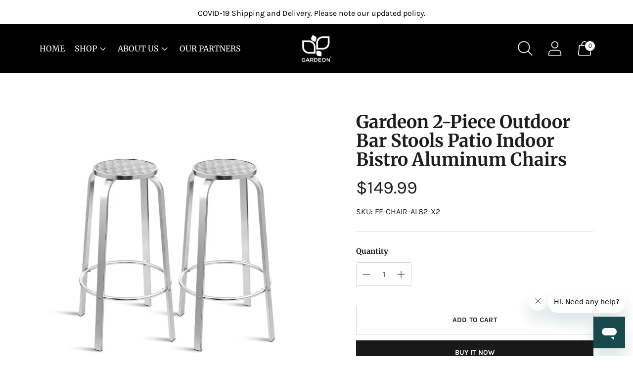

--- FILE ---
content_type: text/javascript
request_url: https://gardeon.com.au/cdn/shop/t/14/assets/index.js?v=150417916169492391891626764339
body_size: 101962
content:
!function(t){var e={};function n(r){if(e[r])return e[r].exports;var i=e[r]={i:r,l:!1,exports:{}};return t[r].call(i.exports,i,i.exports,n),i.l=!0,i.exports}n.m=t,n.c=e,n.d=function(t,e,r){n.o(t,e)||Object.defineProperty(t,e,{enumerable:!0,get:r})},n.r=function(t){"undefined"!=typeof Symbol&&Symbol.toStringTag&&Object.defineProperty(t,Symbol.toStringTag,{value:"Module"}),Object.defineProperty(t,"__esModule",{value:!0})},n.t=function(t,e){if(1&e&&(t=n(t)),8&e)return t;if(4&e&&"object"==typeof t&&t&&t.__esModule)return t;var r=Object.create(null);if(n.r(r),Object.defineProperty(r,"default",{enumerable:!0,value:t}),2&e&&"string"!=typeof t)for(var i in t)n.d(r,i,function(e){return t[e]}.bind(null,i));return r},n.n=function(t){var e=t&&t.__esModule?function(){return t.default}:function(){return t};return n.d(e,"a",e),e},n.o=function(t,e){return Object.prototype.hasOwnProperty.call(t,e)},n.p="",n(n.s=62)}([function(t,e,n){"use strict";function r(t){this.listenerMap=[{},{}],t&&this.root(t),this.handle=r.prototype.handle.bind(this),this._removedListeners=[]}function i(t,e){return t.toLowerCase()===e.tagName.toLowerCase()}function o(t,e){return this.rootElement===window?e===document||e===document.documentElement||e===window:this.rootElement===e}function a(t,e){return t===e.id}Object.defineProperty(e,"__esModule",{value:!0}),e.default=void 0,r.prototype.root=function(t){var e,n=this.listenerMap;if(this.rootElement){for(e in n[1])n[1].hasOwnProperty(e)&&this.rootElement.removeEventListener(e,this.handle,!0);for(e in n[0])n[0].hasOwnProperty(e)&&this.rootElement.removeEventListener(e,this.handle,!1)}if(!t||!t.addEventListener)return this.rootElement&&delete this.rootElement,this;for(e in this.rootElement=t,n[1])n[1].hasOwnProperty(e)&&this.rootElement.addEventListener(e,this.handle,!0);for(e in n[0])n[0].hasOwnProperty(e)&&this.rootElement.addEventListener(e,this.handle,!1);return this},r.prototype.captureForType=function(t){return-1!==["blur","error","focus","load","resize","scroll"].indexOf(t)},r.prototype.on=function(t,e,n,r){var s,c,u,l;if(!t)throw new TypeError("Invalid event type: "+t);if("function"==typeof e&&(r=n,n=e,e=null),void 0===r&&(r=this.captureForType(t)),"function"!=typeof n)throw new TypeError("Handler must be a type of Function");return s=this.rootElement,(c=this.listenerMap[r?1:0])[t]||(s&&s.addEventListener(t,this.handle,r),c[t]=[]),e?/^[a-z]+$/i.test(e)?(l=e,u=i):/^#[a-z0-9\-_]+$/i.test(e)?(l=e.slice(1),u=a):(l=e,u=Element.prototype.matches):(l=null,u=o.bind(this)),c[t].push({selector:e,handler:n,matcher:u,matcherParam:l}),this},r.prototype.off=function(t,e,n,r){var i,o,a,s,c;if("function"==typeof e&&(r=n,n=e,e=null),void 0===r)return this.off(t,e,n,!0),this.off(t,e,n,!1),this;if(a=this.listenerMap[r?1:0],!t){for(c in a)a.hasOwnProperty(c)&&this.off(c,e,n);return this}if(!(s=a[t])||!s.length)return this;for(i=s.length-1;i>=0;i--)o=s[i],e&&e!==o.selector||n&&n!==o.handler||(this._removedListeners.push(o),s.splice(i,1));return s.length||(delete a[t],this.rootElement&&this.rootElement.removeEventListener(t,this.handle,r)),this},r.prototype.handle=function(t){var e,n,r,i,o,a=t.type,s=[];if(!0!==t.ftLabsDelegateIgnore){switch(3===(o=t.target).nodeType&&(o=o.parentNode),o.correspondingUseElement&&(o=o.correspondingUseElement),r=this.rootElement,t.eventPhase||(t.target!==t.currentTarget?3:2)){case 1:s=this.listenerMap[1][a];break;case 2:this.listenerMap[0]&&this.listenerMap[0][a]&&(s=s.concat(this.listenerMap[0][a])),this.listenerMap[1]&&this.listenerMap[1][a]&&(s=s.concat(this.listenerMap[1][a]));break;case 3:s=this.listenerMap[0][a]}var c,u=[];for(n=s.length;o&&n;){for(e=0;e<n&&(i=s[e]);e++)o.tagName&&["button","input","select","textarea"].indexOf(o.tagName.toLowerCase())>-1&&o.hasAttribute("disabled")?u=[]:i.matcher.call(o,i.matcherParam,o)&&u.push([t,o,i]);if(o===r)break;if(n=s.length,(o=o.parentElement||o.parentNode)instanceof HTMLDocument)break}for(e=0;e<u.length;e++)if(!(this._removedListeners.indexOf(u[e][2])>-1)&&!1===this.fire.apply(this,u[e])){u[e][0].ftLabsDelegateIgnore=!0,u[e][0].preventDefault(),c=!1;break}return c}},r.prototype.fire=function(t,e,n){return n.handler.call(e,t,e)},r.prototype.destroy=function(){this.off(),this.root()};var s=r;e.default=s,t.exports=e.default},function(t,e,n){!function(e,n){var r=function(t,e,n){"use strict";var r,i;if(function(){var e,n={lazyClass:"lazyload",loadedClass:"lazyloaded",loadingClass:"lazyloading",preloadClass:"lazypreload",errorClass:"lazyerror",autosizesClass:"lazyautosizes",fastLoadedClass:"ls-is-cached",iframeLoadMode:0,srcAttr:"data-src",srcsetAttr:"data-srcset",sizesAttr:"data-sizes",minSize:40,customMedia:{},init:!0,expFactor:1.5,hFac:.8,loadMode:2,loadHidden:!0,ricTimeout:0,throttleDelay:125};for(e in i=t.lazySizesConfig||t.lazysizesConfig||{},n)e in i||(i[e]=n[e])}(),!e||!e.getElementsByClassName)return{init:function(){},cfg:i,noSupport:!0};var o=e.documentElement,a=t.HTMLPictureElement,s=t.addEventListener.bind(t),c=t.setTimeout,u=t.requestAnimationFrame||c,l=t.requestIdleCallback,d=/^picture$/i,f=["load","error","lazyincluded","_lazyloaded"],h={},p=Array.prototype.forEach,g=function(t,e){return h[e]||(h[e]=new RegExp("(\\s|^)"+e+"(\\s|$)")),h[e].test(t.getAttribute("class")||"")&&h[e]},v=function(t,e){g(t,e)||t.setAttribute("class",(t.getAttribute("class")||"").trim()+" "+e)},m=function(t,e){var n;(n=g(t,e))&&t.setAttribute("class",(t.getAttribute("class")||"").replace(n," "))},y=function(t,e,n){var r=n?"addEventListener":"removeEventListener";n&&y(t,e),f.forEach((function(n){t[r](n,e)}))},b=function(t,n,i,o,a){var s=e.createEvent("Event");return i||(i={}),i.instance=r,s.initEvent(n,!o,!a),s.detail=i,t.dispatchEvent(s),s},w=function(e,n){var r;!a&&(r=t.picturefill||i.pf)?(n&&n.src&&!e.getAttribute("srcset")&&e.setAttribute("srcset",n.src),r({reevaluate:!0,elements:[e]})):n&&n.src&&(e.src=n.src)},_=function(t,e){return(getComputedStyle(t,null)||{})[e]},E=function(t,e,n){for(n=n||t.offsetWidth;n<i.minSize&&e&&!t._lazysizesWidth;)n=e.offsetWidth,e=e.parentNode;return n},k=(ht=[],pt=[],gt=ht,vt=function(){var t=gt;for(gt=ht.length?pt:ht,dt=!0,ft=!1;t.length;)t.shift()();dt=!1},mt=function(t,n){dt&&!n?t.apply(this,arguments):(gt.push(t),ft||(ft=!0,(e.hidden?c:u)(vt)))},mt._lsFlush=vt,mt),A=function(t,e){return e?function(){k(t)}:function(){var e=this,n=arguments;k((function(){t.apply(e,n)}))}},T=function(t){var e,r,i=function(){e=null,t()},o=function(){var t=n.now()-r;t<99?c(o,99-t):(l||i)(i)};return function(){r=n.now(),e||(e=c(o,99))}},x=(W=/^img$/i,G=/^iframe$/i,$="onscroll"in t&&!/(gle|ing)bot/.test(navigator.userAgent),J=0,Y=0,Q=-1,X=function(t){Y--,(!t||Y<0||!t.target)&&(Y=0)},Z=function(t){return null==U&&(U="hidden"==_(e.body,"visibility")),U||!("hidden"==_(t.parentNode,"visibility")&&"hidden"==_(t,"visibility"))},K=function(t,n){var r,i=t,a=Z(t);for(H-=n,V+=n,B-=n,F+=n;a&&(i=i.offsetParent)&&i!=e.body&&i!=o;)(a=(_(i,"opacity")||1)>0)&&"visible"!=_(i,"overflow")&&(r=i.getBoundingClientRect(),a=F>r.left&&B<r.right&&V>r.top-1&&H<r.bottom+1);return a},tt=function(){var t,n,a,s,c,u,l,d,f,h,p,g,v=r.elements;if((M=i.loadMode)&&Y<8&&(t=v.length)){for(n=0,Q++;n<t;n++)if(v[n]&&!v[n]._lazyRace)if(!$||r.prematureUnveil&&r.prematureUnveil(v[n]))st(v[n]);else if((d=v[n].getAttribute("data-expand"))&&(u=1*d)||(u=J),h||(h=!i.expand||i.expand<1?o.clientHeight>500&&o.clientWidth>500?500:370:i.expand,r._defEx=h,p=h*i.expFactor,g=i.hFac,U=null,J<p&&Y<1&&Q>2&&M>2&&!e.hidden?(J=p,Q=0):J=M>1&&Q>1&&Y<6?h:0),f!==u&&(R=innerWidth+u*g,z=innerHeight+u,l=-1*u,f=u),a=v[n].getBoundingClientRect(),(V=a.bottom)>=l&&(H=a.top)<=z&&(F=a.right)>=l*g&&(B=a.left)<=R&&(V||F||B||H)&&(i.loadHidden||Z(v[n]))&&(I&&Y<3&&!d&&(M<3||Q<4)||K(v[n],u))){if(st(v[n]),c=!0,Y>9)break}else!c&&I&&!s&&Y<4&&Q<4&&M>2&&(D[0]||i.preloadAfterLoad)&&(D[0]||!d&&(V||F||B||H||"auto"!=v[n].getAttribute(i.sizesAttr)))&&(s=D[0]||v[n]);s&&!c&&st(s)}},et=function(t){var e,r=0,o=i.throttleDelay,a=i.ricTimeout,s=function(){e=!1,r=n.now(),t()},u=l&&a>49?function(){l(s,{timeout:a}),a!==i.ricTimeout&&(a=i.ricTimeout)}:A((function(){c(s)}),!0);return function(t){var i;(t=!0===t)&&(a=33),e||(e=!0,(i=o-(n.now()-r))<0&&(i=0),t||i<9?u():c(u,i))}}(tt),nt=function(t){var e=t.target;e._lazyCache?delete e._lazyCache:(X(t),v(e,i.loadedClass),m(e,i.loadingClass),y(e,it),b(e,"lazyloaded"))},rt=A(nt),it=function(t){rt({target:t.target})},ot=function(t){var e,n=t.getAttribute(i.srcsetAttr);(e=i.customMedia[t.getAttribute("data-media")||t.getAttribute("media")])&&t.setAttribute("media",e),n&&t.setAttribute("srcset",n)},at=A((function(t,e,n,r,o){var a,s,u,l,f,h;(f=b(t,"lazybeforeunveil",e)).defaultPrevented||(r&&(n?v(t,i.autosizesClass):t.setAttribute("sizes",r)),s=t.getAttribute(i.srcsetAttr),a=t.getAttribute(i.srcAttr),o&&(l=(u=t.parentNode)&&d.test(u.nodeName||"")),h=e.firesLoad||"src"in t&&(s||a||l),f={target:t},v(t,i.loadingClass),h&&(clearTimeout(N),N=c(X,2500),y(t,it,!0)),l&&p.call(u.getElementsByTagName("source"),ot),s?t.setAttribute("srcset",s):a&&!l&&(G.test(t.nodeName)?function(t,e){var n=t.getAttribute("data-load-mode")||i.iframeLoadMode;0==n?t.contentWindow.location.replace(e):1==n&&(t.src=e)}(t,a):t.src=a),o&&(s||l)&&w(t,{src:a})),t._lazyRace&&delete t._lazyRace,m(t,i.lazyClass),k((function(){var e=t.complete&&t.naturalWidth>1;h&&!e||(e&&v(t,i.fastLoadedClass),nt(f),t._lazyCache=!0,c((function(){"_lazyCache"in t&&delete t._lazyCache}),9)),"lazy"==t.loading&&Y--}),!0)})),st=function(t){if(!t._lazyRace){var e,n=W.test(t.nodeName),r=n&&(t.getAttribute(i.sizesAttr)||t.getAttribute("sizes")),o="auto"==r;(!o&&I||!n||!t.getAttribute("src")&&!t.srcset||t.complete||g(t,i.errorClass)||!g(t,i.lazyClass))&&(e=b(t,"lazyunveilread").detail,o&&S.updateElem(t,!0,t.offsetWidth),t._lazyRace=!0,Y++,at(t,e,o,r,n))}},ct=T((function(){i.loadMode=3,et()})),ut=function(){3==i.loadMode&&(i.loadMode=2),ct()},lt=function(){I||(n.now()-j<999?c(lt,999):(I=!0,i.loadMode=3,et(),s("scroll",ut,!0)))},{_:function(){j=n.now(),r.elements=e.getElementsByClassName(i.lazyClass),D=e.getElementsByClassName(i.lazyClass+" "+i.preloadClass),s("scroll",et,!0),s("resize",et,!0),s("pageshow",(function(t){if(t.persisted){var n=e.querySelectorAll("."+i.loadingClass);n.length&&n.forEach&&u((function(){n.forEach((function(t){t.complete&&st(t)}))}))}})),t.MutationObserver?new MutationObserver(et).observe(o,{childList:!0,subtree:!0,attributes:!0}):(o.addEventListener("DOMNodeInserted",et,!0),o.addEventListener("DOMAttrModified",et,!0),setInterval(et,999)),s("hashchange",et,!0),["focus","mouseover","click","load","transitionend","animationend"].forEach((function(t){e.addEventListener(t,et,!0)})),/d$|^c/.test(e.readyState)?lt():(s("load",lt),e.addEventListener("DOMContentLoaded",et),c(lt,2e4)),r.elements.length?(tt(),k._lsFlush()):et()},checkElems:et,unveil:st,_aLSL:ut}),S=(L=A((function(t,e,n,r){var i,o,a;if(t._lazysizesWidth=r,r+="px",t.setAttribute("sizes",r),d.test(e.nodeName||""))for(o=0,a=(i=e.getElementsByTagName("source")).length;o<a;o++)i[o].setAttribute("sizes",r);n.detail.dataAttr||w(t,n.detail)})),q=function(t,e,n){var r,i=t.parentNode;i&&(n=E(t,i,n),(r=b(t,"lazybeforesizes",{width:n,dataAttr:!!e})).defaultPrevented||(n=r.detail.width)&&n!==t._lazysizesWidth&&L(t,i,r,n))},P=T((function(){var t,e=O.length;if(e)for(t=0;t<e;t++)q(O[t])})),{_:function(){O=e.getElementsByClassName(i.autosizesClass),s("resize",P)},checkElems:P,updateElem:q}),C=function(){!C.i&&e.getElementsByClassName&&(C.i=!0,S._(),x._())};var O,L,q,P;var D,I,N,M,j,R,z,H,B,F,V,U,W,G,$,J,Y,Q,X,Z,K,tt,et,nt,rt,it,ot,at,st,ct,ut,lt;var dt,ft,ht,pt,gt,vt,mt;return c((function(){i.init&&C()})),r={cfg:i,autoSizer:S,loader:x,init:C,uP:w,aC:v,rC:m,hC:g,fire:b,gW:E,rAF:k}}(e,e.document,Date);e.lazySizes=r,t.exports&&(t.exports=r)}("undefined"!=typeof window?window:{})},function(t,e,n){var r=n(33),i=n(34),o=n(15),a=n(35);t.exports=function(t,e){return r(t)||i(t,e)||o(t,e)||a()},t.exports.default=t.exports,t.exports.__esModule=!0},function(t,e,n){var r=n(24),i=n(25),o=n(15),a=n(26);t.exports=function(t){return r(t)||i(t)||o(t)||a()},t.exports.default=t.exports,t.exports.__esModule=!0},function(t,e,n){var r,i,o;
/*!
 * Flickity v2.2.2
 * Touch, responsive, flickable carousels
 *
 * Licensed GPLv3 for open source use
 * or Flickity Commercial License for commercial use
 *
 * https://flickity.metafizzy.co
 * Copyright 2015-2021 Metafizzy
 */window,i=[n(8),n(41),n(43),n(44),n(45),n(46),n(47)],void 0===(o="function"==typeof(r=function(t){return t})?r.apply(e,i):r)||(t.exports=o)},function(t,e,n){var r,i;!function(o,a){r=[n(37)],void 0===(i=function(t){return function(t,e){"use strict";var n={extend:function(t,e){for(var n in e)t[n]=e[n];return t},modulo:function(t,e){return(t%e+e)%e}},r=Array.prototype.slice;n.makeArray=function(t){return Array.isArray(t)?t:null==t?[]:"object"==typeof t&&"number"==typeof t.length?r.call(t):[t]},n.removeFrom=function(t,e){var n=t.indexOf(e);-1!=n&&t.splice(n,1)},n.getParent=function(t,n){for(;t.parentNode&&t!=document.body;)if(t=t.parentNode,e(t,n))return t},n.getQueryElement=function(t){return"string"==typeof t?document.querySelector(t):t},n.handleEvent=function(t){var e="on"+t.type;this[e]&&this[e](t)},n.filterFindElements=function(t,r){t=n.makeArray(t);var i=[];return t.forEach((function(t){if(t instanceof HTMLElement)if(r){e(t,r)&&i.push(t);for(var n=t.querySelectorAll(r),o=0;o<n.length;o++)i.push(n[o])}else i.push(t)})),i},n.debounceMethod=function(t,e,n){n=n||100;var r=t.prototype[e],i=e+"Timeout";t.prototype[e]=function(){var t=this[i];clearTimeout(t);var e=arguments,o=this;this[i]=setTimeout((function(){r.apply(o,e),delete o[i]}),n)}},n.docReady=function(t){var e=document.readyState;"complete"==e||"interactive"==e?setTimeout(t):document.addEventListener("DOMContentLoaded",t)},n.toDashed=function(t){return t.replace(/(.)([A-Z])/g,(function(t,e,n){return e+"-"+n})).toLowerCase()};var i=t.console;return n.htmlInit=function(e,r){n.docReady((function(){var o=n.toDashed(r),a="data-"+o,s=document.querySelectorAll("["+a+"]"),c=document.querySelectorAll(".js-"+o),u=n.makeArray(s).concat(n.makeArray(c)),l=a+"-options",d=t.jQuery;u.forEach((function(t){var n,o=t.getAttribute(a)||t.getAttribute(l);try{n=o&&JSON.parse(o)}catch(e){return void(i&&i.error("Error parsing "+a+" on "+t.className+": "+e))}var s=new e(t,n);d&&d.data(t,r,s)}))}))},n}(o,t)}.apply(e,r))||(t.exports=i)}(window)},function(t,e,n){"use strict";t.exports=o,t.exports.isMobile=o,t.exports.default=o;var r=/(android|bb\d+|meego).+mobile|avantgo|bada\/|blackberry|blazer|compal|elaine|fennec|hiptop|iemobile|ip(hone|od)|iris|kindle|lge |maemo|midp|mmp|mobile.+firefox|netfront|opera m(ob|in)i|palm( os)?|phone|p(ixi|re)\/|plucker|pocket|psp|series[46]0|symbian|treo|up\.(browser|link)|vodafone|wap|windows (ce|phone)|xda|xiino/i,i=/(android|bb\d+|meego).+mobile|avantgo|bada\/|blackberry|blazer|compal|elaine|fennec|hiptop|iemobile|ip(hone|od)|iris|kindle|lge |maemo|midp|mmp|mobile.+firefox|netfront|opera m(ob|in)i|palm( os)?|phone|p(ixi|re)\/|plucker|pocket|psp|series[46]0|symbian|treo|up\.(browser|link)|vodafone|wap|windows (ce|phone)|xda|xiino|android|ipad|playbook|silk/i;function o(t){t||(t={});var e=t.ua;if(e||"undefined"==typeof navigator||(e=navigator.userAgent),e&&e.headers&&"string"==typeof e.headers["user-agent"]&&(e=e.headers["user-agent"]),"string"!=typeof e)return!1;var n=t.tablet?i.test(e):r.test(e);return!n&&t.tablet&&t.featureDetect&&navigator&&navigator.maxTouchPoints>1&&-1!==e.indexOf("Macintosh")&&-1!==e.indexOf("Safari")&&(n=!0),n}},function(t,e,n){(function(e){t.exports=function(){"use strict";function t(e){return(t="function"==typeof Symbol&&"symbol"==typeof Symbol.iterator?function(t){return typeof t}:function(t){return t&&"function"==typeof Symbol&&t.constructor===Symbol&&t!==Symbol.prototype?"symbol":typeof t})(e)}function n(t,e){for(var n=0;n<e.length;n++){var r=e[n];r.enumerable=r.enumerable||!1,r.configurable=!0,"value"in r&&(r.writable=!0),Object.defineProperty(t,r.key,r)}}function r(t,e,n){return e in t?Object.defineProperty(t,e,{value:n,enumerable:!0,configurable:!0,writable:!0}):t[e]=n,t}function i(t,e){var n=Object.keys(t);if(Object.getOwnPropertySymbols){var r=Object.getOwnPropertySymbols(t);e&&(r=r.filter((function(e){return Object.getOwnPropertyDescriptor(t,e).enumerable}))),n.push.apply(n,r)}return n}function o(t){for(var e=1;e<arguments.length;e++){var n=null!=arguments[e]?arguments[e]:{};e%2?i(Object(n),!0).forEach((function(e){r(t,e,n[e])})):Object.getOwnPropertyDescriptors?Object.defineProperties(t,Object.getOwnPropertyDescriptors(n)):i(Object(n)).forEach((function(e){Object.defineProperty(t,e,Object.getOwnPropertyDescriptor(n,e))}))}return t}function a(t){return function(t){if(Array.isArray(t))return s(t)}(t)||function(t){if("undefined"!=typeof Symbol&&Symbol.iterator in Object(t))return Array.from(t)}(t)||function(t,e){if(t){if("string"==typeof t)return s(t,e);var n=Object.prototype.toString.call(t).slice(8,-1);return"Object"===n&&t.constructor&&(n=t.constructor.name),"Map"===n||"Set"===n?Array.from(t):"Arguments"===n||/^(?:Ui|I)nt(?:8|16|32)(?:Clamped)?Array$/.test(n)?s(t,e):void 0}}(t)||function(){throw new TypeError("Invalid attempt to spread non-iterable instance.\nIn order to be iterable, non-array objects must have a [Symbol.iterator]() method.")}()}function s(t,e){(null==e||e>t.length)&&(e=t.length);for(var n=0,r=new Array(e);n<e;n++)r[n]=t[n];return r}function c(t,e){if(!Array.isArray(t)||!t.length)return t;var n,r,i=o(o({},{strictlyTwoElementsInRangeArrays:!1,progressFn:null}),e);if(i.strictlyTwoElementsInRangeArrays&&!t.every((function(t,e){return 2===t.length||(n=e,r=t.length,!1)})))throw new TypeError("ranges-sort: [THROW_ID_03] The first argument should be an array and must consist of arrays which are natural number indexes representing TWO string index ranges. However, ".concat(n,"th range (").concat(JSON.stringify(t[n],null,4),") has not two but ").concat(r," elements!"));if(!t.every((function(t,e){return!(!Number.isInteger(t[0])||t[0]<0||!Number.isInteger(t[1])||t[1]<0)||(n=e,!1)})))throw new TypeError("ranges-sort: [THROW_ID_04] The first argument should be an array and must consist of arrays which are natural number indexes representing string index ranges. However, ".concat(n,"th range (").concat(JSON.stringify(t[n],null,4),") does not consist of only natural numbers!"));var a=t.length*t.length,s=0;return Array.from(t).sort((function(t,e){return i.progressFn&&(s+=1,i.progressFn(Math.floor(100*s/a))),t[0]===e[0]?t[1]<e[1]?-1:t[1]>e[1]?1:0:t[0]<e[0]?-1:1}))}function u(e,n){function r(t){return"string"==typeof t}function i(e){return e&&"object"===t(e)&&!Array.isArray(e)}if(!Array.isArray(e)||!e.length)return e;var s,u={mergeType:1,progressFn:null,joinRangesThatTouchEdges:!0};if(n){if(!i(n))throw new Error("emlint: [THROW_ID_03] the second input argument must be a plain object. It was given as:\n".concat(JSON.stringify(n,null,4)," (type ").concat(t(n),")"));if((s=o(o({},u),n)).progressFn&&i(s.progressFn)&&!Object.keys(s.progressFn).length)s.progressFn=null;else if(s.progressFn&&"function"!=typeof s.progressFn)throw new Error('ranges-merge: [THROW_ID_01] opts.progressFn must be a function! It was given of a type: "'.concat(t(s.progressFn),'", equal to ').concat(JSON.stringify(s.progressFn,null,4)));if(s.mergeType&&1!==s.mergeType&&2!==s.mergeType)if(r(s.mergeType)&&"1"===s.mergeType.trim())s.mergeType=1;else{if(!r(s.mergeType)||"2"!==s.mergeType.trim())throw new Error('ranges-merge: [THROW_ID_02] opts.mergeType was customised to a wrong thing! It was given of a type: "'.concat(t(s.mergeType),'", equal to ').concat(JSON.stringify(s.mergeType,null,4)));s.mergeType=2}if("boolean"!=typeof s.joinRangesThatTouchEdges)throw new Error('ranges-merge: [THROW_ID_04] opts.joinRangesThatTouchEdges was customised to a wrong thing! It was given of a type: "'.concat(t(s.joinRangesThatTouchEdges),'", equal to ').concat(JSON.stringify(s.joinRangesThatTouchEdges,null,4)))}else s=o({},u);for(var l,d,f,h=e.map((function(t){return a(t)})).filter((function(t){return void 0!==t[2]||t[0]!==t[1]})),p=(l=s.progressFn?c(h,{progressFn:function(t){(f=Math.floor(t/5))!==d&&(d=f,s.progressFn(f))}}):c(h)).length-1,g=p;g>0;g--)s.progressFn&&(f=Math.floor(78*(1-g/p))+21)!==d&&f>d&&(d=f,s.progressFn(f)),(l[g][0]<=l[g-1][0]||!s.joinRangesThatTouchEdges&&l[g][0]<l[g-1][1]||s.joinRangesThatTouchEdges&&l[g][0]<=l[g-1][1])&&(l[g-1][0]=Math.min(l[g][0],l[g-1][0]),l[g-1][1]=Math.max(l[g][1],l[g-1][1]),void 0!==l[g][2]&&(l[g-1][0]>=l[g][0]||l[g-1][1]<=l[g][1])&&null!==l[g-1][2]&&(null===l[g][2]&&null!==l[g-1][2]?l[g-1][2]=null:void 0!==l[g-1][2]?2===s.mergeType&&l[g-1][0]===l[g][0]?l[g-1][2]=l[g][2]:l[g-1][2]+=l[g][2]:l[g-1][2]=l[g][2]),l.splice(g,1),g=l.length);return l}function l(t){return null!=t}function d(t){return"string"==typeof t}function f(e,n,r){var i,o=0,a=0;if(0===arguments.length)throw new Error("ranges-apply: [THROW_ID_01] inputs missing!");if(!d(e))throw new TypeError("ranges-apply: [THROW_ID_02] first input argument must be a string! Currently it's: ".concat(t(e),", equal to: ").concat(JSON.stringify(e,null,4)));if(null===n)return e;if(!Array.isArray(n))throw new TypeError("ranges-apply: [THROW_ID_03] second input argument must be an array (or null)! Currently it's: ".concat(t(n),", equal to: ").concat(JSON.stringify(n,null,4)));if(r&&"function"!=typeof r)throw new TypeError("ranges-apply: [THROW_ID_04] the third input argument must be a function (or falsey)! Currently it's: ".concat(t(r),", equal to: ").concat(JSON.stringify(r,null,4)));var s=(i=Array.isArray(n)&&(Number.isInteger(n[0])&&n[0]>=0||/^\d*$/.test(n[0]))&&(Number.isInteger(n[1])&&n[1]>=0||/^\d*$/.test(n[1]))?[Array.from(n)]:Array.from(n)).length,c=0;i.forEach((function(e,n){if(r&&(o=Math.floor(c/s*10))!==a&&(a=o,r(o)),!Array.isArray(e))throw new TypeError("ranges-apply: [THROW_ID_05] ranges array, second input arg., has ".concat(n,"th element not an array: ").concat(JSON.stringify(e,null,4),", which is ").concat(t(e)));if(!Number.isInteger(e[0])||e[0]<0){if(!/^\d*$/.test(e[0]))throw new TypeError("ranges-apply: [THROW_ID_06] ranges array, second input arg. has ".concat(n,"th element, array [").concat(e[0],",").concat(e[1],"]. That array has first element not an integer, but ").concat(t(e[0]),", equal to: ").concat(JSON.stringify(e[0],null,4),". Computer doesn't like this."));i[n][0]=Number.parseInt(i[n][0],10)}if(!Number.isInteger(e[1])){if(!/^\d*$/.test(e[1]))throw new TypeError("ranges-apply: [THROW_ID_07] ranges array, second input arg. has ".concat(n,"th element, array [").concat(e[0],",").concat(e[1],"]. That array has second element not an integer, but ").concat(t(e[1]),", equal to: ").concat(JSON.stringify(e[1],null,4),". Computer doesn't like this."));i[n][1]=Number.parseInt(i[n][1],10)}c+=1}));var f=u(i,{progressFn:function(t){r&&(o=10+Math.floor(t/10))!==a&&(a=o,r(o))}}),h=f.length;if(h>0){var p=e.slice(f[h-1][1]);e=f.reduce((function(t,n,i,s){r&&(o=20+Math.floor(i/h*80))!==a&&(a=o,r(o));var c=0===i?0:s[i-1][1],u=s[i][0];return t+e.slice(c,u)+(l(s[i][2])?s[i][2]:"")}),""),e+=p}return e}function h(t){var e=!(arguments.length>1&&void 0!==arguments[1])||arguments[1],n=arguments.length>2?arguments[2]:void 0;if(!(n.trim()||t.length&&"\n"!==n&&" "!==n&&" "===(e?t[t.length-1]:t[0])||t.length&&"\n"===(e?t[t.length-1]:t[0])&&"\n"!==n&&" "!==n))if(e){if(("\n"===n||" "===n)&&t.length&&" "===t[t.length-1])for(;t.length&&" "===t[t.length-1];)t.pop();t.push(" "===n||"\n"===n?n:" ")}else{if(("\n"===n||" "===n)&&t.length&&" "===t[0])for(;t.length&&" "===t[0];)t.shift();t.unshift(" "===n||"\n"===n?n:" ")}}function p(t,e){if("string"==typeof t&&t.length){var n,r,i=!1;if(t.includes("\r\n")&&(i=!0),n=e&&"number"==typeof e?e:1,""===t.trim()){var o=[];for(r=n,Array.from(t).forEach((function(t){("\n"!==t||r)&&("\n"===t&&(r-=1),h(o,!0,t))}));o.length>1&&" "===o[o.length-1];)o.pop();return o.join("")}var a=[];if(r=n,""===t[0].trim())for(var s=0,c=t.length;s<c&&!t[s].trim();s++)("\n"!==t[s]||r)&&("\n"===t[s]&&(r-=1),h(a,!0,t[s]));var u=[];if(r=n,""===t.slice(-1).trim())for(var l=t.length;l--&&!t[l].trim();)("\n"!==t[l]||r)&&("\n"===t[l]&&(r-=1),h(u,!1,t[l]));return i?"".concat(a.join("")).concat(t.trim()).concat(u.join("")).replace(/\n/g,"\r\n"):a.join("")+t.trim()+u.join("")}return t}function g(t){return null!=t}function v(t){return Number.isInteger(t)&&t>=0}function m(t){return"string"==typeof t}function y(t){return/^\d*$/.test(t)?parseInt(t,10):t}var b,w,_=function(){function e(n){!function(t,e){if(!(t instanceof e))throw new TypeError("Cannot call a class as a function")}(this,e);var r=o(o({},{limitToBeAddedWhitespace:!1,limitLinebreaksCount:1,mergeType:1}),n);if(r.mergeType&&1!==r.mergeType&&2!==r.mergeType)if(m(r.mergeType)&&"1"===r.mergeType.trim())r.mergeType=1;else{if(!m(r.mergeType)||"2"!==r.mergeType.trim())throw new Error('ranges-push: [THROW_ID_02] opts.mergeType was customised to a wrong thing! It was given of a type: "'.concat(t(r.mergeType),'", equal to ').concat(JSON.stringify(r.mergeType,null,4)));r.mergeType=2}this.opts=r}var r,i;return r=e,(i=[{key:"add",value:function(e,n,r){for(var i=this,o=arguments.length,s=new Array(o>3?o-3:0),c=3;c<o;c++)s[c-3]=arguments[c];if(s.length>0)throw new TypeError("ranges-push/Ranges/add(): [THROW_ID_03] Please don't overload the add() method. From the 4th input argument onwards we see these redundant arguments: ".concat(JSON.stringify(s,null,4)));if(g(e)||g(n)){if(g(e)&&!g(n)){if(Array.isArray(e)){if(e.length){if(e.some((function(t){return Array.isArray(t)})))return void e.forEach((function(t){Array.isArray(t)&&i.add.apply(i,a(t))}));e.length>1&&v(y(e[0]))&&v(y(e[1]))&&this.add.apply(this,a(e))}return}throw new TypeError('ranges-push/Ranges/add(): [THROW_ID_12] the first input argument, "from" is set ('.concat(JSON.stringify(e,null,0),') but second-one, "to" is not (').concat(JSON.stringify(n,null,0),")"))}if(!g(e)&&g(n))throw new TypeError('ranges-push/Ranges/add(): [THROW_ID_13] the second input argument, "to" is set ('.concat(JSON.stringify(n,null,0),') but first-one, "from" is not (').concat(JSON.stringify(e,null,0),")"));var u=/^\d*$/.test(e)?parseInt(e,10):e,l=/^\d*$/.test(n)?parseInt(n,10):n;if(v(r)&&(r=String(r)),!v(u)||!v(l))throw v(u)&&u>=0?new TypeError('ranges-push/Ranges/add(): [THROW_ID_10] "to" value, the second input argument, must be a natural number or zero! Currently it\'s of a type "'.concat(t(l),'" equal to: ').concat(JSON.stringify(l,null,4))):new TypeError('ranges-push/Ranges/add(): [THROW_ID_09] "from" value, the first input argument, must be a natural number or zero! Currently it\'s of a type "'.concat(t(u),'" equal to: ').concat(JSON.stringify(u,null,4)));if(g(r)&&!m(r)&&!v(r))throw new TypeError("ranges-push/Ranges/add(): [THROW_ID_08] The third argument, the value to add, was given not as string but ".concat(t(r),", equal to:\n").concat(JSON.stringify(r,null,4)));if(g(this.slices)&&Array.isArray(this.last())&&u===this.last()[1]){if(this.last()[1]=l,this.last()[2],null!==this.last()[2]&&g(r)){var d=!(g(this.last()[2])&&this.last()[2].length>0)||this.opts&&this.opts.mergeType&&1!==this.opts.mergeType?r:this.last()[2]+r;this.opts.limitToBeAddedWhitespace&&(d=p(d,this.opts.limitLinebreaksCount)),m(d)&&!d.length||(this.last()[2]=d)}}else{this.slices||(this.slices=[]);var f=void 0===r||m(r)&&!r.length?[u,l]:[u,l,this.opts.limitToBeAddedWhitespace?p(r,this.opts.limitLinebreaksCount):r];this.slices.push(f)}}}},{key:"push",value:function(t,e,n){for(var r=arguments.length,i=new Array(r>3?r-3:0),o=3;o<r;o++)i[o-3]=arguments[o];this.add.apply(this,[t,e,n].concat(i))}},{key:"current",value:function(){var t=this;return null!=this.slices?(this.slices=u(this.slices,{mergeType:this.opts.mergeType}),this.opts.limitToBeAddedWhitespace?this.slices.map((function(e){return g(e[2])?[e[0],e[1],p(e[2],t.opts.limitLinebreaksCount)]:e})):this.slices):null}},{key:"wipe",value:function(){this.slices=void 0}},{key:"replace",value:function(t){if(Array.isArray(t)&&t.length){if(!Array.isArray(t[0])||!v(t[0][0]))throw new Error("ranges-push/Ranges/replace(): [THROW_ID_11] Single range was given but we expected array of arrays! The first element, ".concat(JSON.stringify(t[0],null,4)," should be an array and its first element should be an integer, a string index."));this.slices=Array.from(t)}else this.slices=void 0}},{key:"last",value:function(){return void 0!==this.slices&&Array.isArray(this.slices)?this.slices[this.slices.length-1]:null}}])&&n(r.prototype,i),e}(),E=Function.prototype,k=Object.prototype,A=E.toString,T=k.hasOwnProperty,x=A.call(Object),S=k.toString,C=(b=Object.getPrototypeOf,w=Object,function(t){return b(w(t))}),O=function(e){if(!function(e){return!!e&&"object"==t(e)}(e)||"[object Object]"!=S.call(e)||function(t){var e=!1;if(null!=t&&"function"!=typeof t.toString)try{e=!!(t+"")}catch(t){}return e}(e))return!1;var n=C(e);if(null===n)return!0;var r=T.call(n,"constructor")&&n.constructor;return"function"==typeof r&&r instanceof r&&A.call(r)==x},L="undefined"!=typeof globalThis?globalThis:"undefined"!=typeof window?window:void 0!==e?e:"undefined"!=typeof self?self:{};function q(t){return t&&t.default||t}var P=/^\s+|\s+$/g,D="[\\u0300-\\u036f\\ufe20-\\ufe23\\u20d0-\\u20f0]",I="\\ud83c[\\udffb-\\udfff]",N="[^\\ud800-\\udfff]",M="(?:\\ud83c[\\udde6-\\uddff]){2}",j="[\\ud800-\\udbff][\\udc00-\\udfff]",R="(?:"+D+"|"+I+")?",z="[\\ufe0e\\ufe0f]?"+R+"(?:\\u200d(?:"+[N,M,j].join("|")+")[\\ufe0e\\ufe0f]?"+R+")*",H="(?:"+[N+D+"?",D,M,j,"[\\ud800-\\udfff]"].join("|")+")",B=RegExp(I+"(?="+I+")|"+H+z,"g"),F=RegExp("[\\u200d\\ud800-\\udfff\\u0300-\\u036f\\ufe20-\\ufe23\\u20d0-\\u20f0\\ufe0e\\ufe0f]"),V="object"==t(L)&&L&&L.Object===Object&&L,U="object"==("undefined"==typeof self?"undefined":t(self))&&self&&self.Object===Object&&self,W=V||U||Function("return this")();function G(t,e,n){if(e!=e)return function(t,e,n,r){for(var i=t.length,o=n+-1;++o<i;)if(e(t[o],o,t))return o;return-1}(t,$,n);for(var r=n-1,i=t.length;++r<i;)if(t[r]===e)return r;return-1}function $(t){return t!=t}function J(t){return function(t){return F.test(t)}(t)?function(t){return t.match(B)||[]}(t):function(t){return t.split("")}(t)}var Y=Object.prototype.toString,Q=W.Symbol,X=Q?Q.prototype:void 0,Z=X?X.toString:void 0;function K(e){if("string"==typeof e)return e;if(function(e){return"symbol"==t(e)||function(e){return!!e&&"object"==t(e)}(e)&&"[object Symbol]"==Y.call(e)}(e))return Z?Z.call(e):"";var n=e+"";return"0"==n&&1/e==-1/0?"-0":n}var tt=function(t,e,n){var r;if((t=null==(r=t)?"":K(r))&&(n||void 0===e))return t.replace(P,"");if(!t||!(e=K(e)))return t;var i=J(t),o=J(e);return function(t,e,n){var r=t.length;return n=void 0===n?r:n,!e&&n>=r?t:function(t,e,n){var r=-1,i=t.length;e<0&&(e=-e>i?0:i+e),(n=n>i?i:n)<0&&(n+=i),i=e>n?0:n-e>>>0,e>>>=0;for(var o=Array(i);++r<i;)o[r]=t[r+e];return o}(t,e,n)}(i,function(t,e){for(var n=-1,r=t.length;++n<r&&G(e,t[n],0)>-1;);return n}(i,o),function(t,e){for(var n=t.length;n--&&G(e,t[n],0)>-1;);return n}(i,o)+1).join("")},et=/^\[object .+?Constructor\]$/,nt="object"==t(L)&&L&&L.Object===Object&&L,rt="object"==("undefined"==typeof self?"undefined":t(self))&&self&&self.Object===Object&&self,it=nt||rt||Function("return this")();function ot(t,e,n){switch(n.length){case 0:return t.call(e);case 1:return t.call(e,n[0]);case 2:return t.call(e,n[0],n[1]);case 3:return t.call(e,n[0],n[1],n[2])}return t.apply(e,n)}function at(t,e){return!(!t||!t.length)&&function(t,e,n){if(e!=e)return function(t,e,n,r){for(var i=t.length,o=-1;++o<i;)if(e(t[o],o,t))return o;return-1}(t,ct);for(var r=-1,i=t.length;++r<i;)if(t[r]===e)return r;return-1}(t,e)>-1}function st(t,e,n){for(var r=-1,i=t?t.length:0;++r<i;)if(n(e,t[r]))return!0;return!1}function ct(t){return t!=t}function ut(t,e){return t.has(e)}var lt,dt=Array.prototype,ft=Function.prototype,ht=Object.prototype,pt=it["__core-js_shared__"],gt=(lt=/[^.]+$/.exec(pt&&pt.keys&&pt.keys.IE_PROTO||""))?"Symbol(src)_1."+lt:"",vt=ft.toString,mt=ht.hasOwnProperty,yt=ht.toString,bt=RegExp("^"+vt.call(mt).replace(/[\\^$.*+?()[\]{}|]/g,"\\$&").replace(/hasOwnProperty|(function).*?(?=\\\()| for .+?(?=\\\])/g,"$1.*?")+"$"),wt=dt.splice,_t=Math.max,Et=Lt(it,"Map"),kt=Lt(Object,"create");function At(t){var e=-1,n=t?t.length:0;for(this.clear();++e<n;){var r=t[e];this.set(r[0],r[1])}}function Tt(t){var e=-1,n=t?t.length:0;for(this.clear();++e<n;){var r=t[e];this.set(r[0],r[1])}}function xt(t){var e=-1,n=t?t.length:0;for(this.clear();++e<n;){var r=t[e];this.set(r[0],r[1])}}function St(t){var e=-1,n=t?t.length:0;for(this.__data__=new xt;++e<n;)this.add(t[e])}function Ct(t,e){for(var n,r,i=t.length;i--;)if((n=t[i][0])===(r=e)||n!=n&&r!=r)return i;return-1}function Ot(e,n){var r,i,o=e.__data__;return("string"==(i=t(r=n))||"number"==i||"symbol"==i||"boolean"==i?"__proto__"!==r:null===r)?o["string"==typeof n?"string":"hash"]:o.map}function Lt(t,e){var n=function(t,e){return null==t?void 0:t[e]}(t,e);return function(t){return!(!Pt(t)||function(t){return!!gt&&gt in t}(t))&&(qt(t)||function(t){var e=!1;if(null!=t&&"function"!=typeof t.toString)try{e=!!(t+"")}catch(t){}return e}(t)?bt:et).test(function(t){if(null!=t){try{return vt.call(t)}catch(t){}try{return t+""}catch(t){}}return""}(t))}(n)?n:void 0}function qt(t){var e=Pt(t)?yt.call(t):"";return"[object Function]"==e||"[object GeneratorFunction]"==e}function Pt(e){var n=t(e);return!!e&&("object"==n||"function"==n)}At.prototype.clear=function(){this.__data__=kt?kt(null):{}},At.prototype.delete=function(t){return this.has(t)&&delete this.__data__[t]},At.prototype.get=function(t){var e=this.__data__;if(kt){var n=e[t];return"__lodash_hash_undefined__"===n?void 0:n}return mt.call(e,t)?e[t]:void 0},At.prototype.has=function(t){var e=this.__data__;return kt?void 0!==e[t]:mt.call(e,t)},At.prototype.set=function(t,e){return this.__data__[t]=kt&&void 0===e?"__lodash_hash_undefined__":e,this},Tt.prototype.clear=function(){this.__data__=[]},Tt.prototype.delete=function(t){var e=this.__data__,n=Ct(e,t);return!(n<0||(n==e.length-1?e.pop():wt.call(e,n,1),0))},Tt.prototype.get=function(t){var e=this.__data__,n=Ct(e,t);return n<0?void 0:e[n][1]},Tt.prototype.has=function(t){return Ct(this.__data__,t)>-1},Tt.prototype.set=function(t,e){var n=this.__data__,r=Ct(n,t);return r<0?n.push([t,e]):n[r][1]=e,this},xt.prototype.clear=function(){this.__data__={hash:new At,map:new(Et||Tt),string:new At}},xt.prototype.delete=function(t){return Ot(this,t).delete(t)},xt.prototype.get=function(t){return Ot(this,t).get(t)},xt.prototype.has=function(t){return Ot(this,t).has(t)},xt.prototype.set=function(t,e){return Ot(this,t).set(t,e),this},St.prototype.add=St.prototype.push=function(t){return this.__data__.set(t,"__lodash_hash_undefined__"),this},St.prototype.has=function(t){return this.__data__.has(t)};var Dt=function(t,e){return e=_t(void 0===e?t.length-1:e,0),function(){for(var n=arguments,r=-1,i=_t(n.length-e,0),o=Array(i);++r<i;)o[r]=n[e+r];r=-1;for(var a=Array(e+1);++r<e;)a[r]=n[r];return a[e]=o,ot(t,this,a)}}((function(e,n){return function(e){return!!e&&"object"==t(e)}(r=e)&&function(t){return null!=t&&function(t){return"number"==typeof t&&t>-1&&t%1==0&&t<=9007199254740991}(t.length)&&!qt(t)}(r)?function(t,e,n,r){var i=-1,o=at,a=!0,s=t.length,c=[],u=e.length;if(!s)return c;n&&(e=function(t,e){for(var n=-1,r=t?t.length:0,i=Array(r);++n<r;)i[n]=e(t[n],n,t);return i}(e,function(t){return function(e){return t(e)}}(n))),r?(o=st,a=!1):e.length>=200&&(o=ut,a=!1,e=new St(e));t:for(;++i<s;){var l=t[i],d=n?n(l):l;if(l=r||0!==l?l:0,a&&d==d){for(var f=u;f--;)if(e[f]===d)continue t;c.push(l)}else o(e,d,r)||c.push(l)}return c}(e,n):[];var r})),It=2147483647,Nt=/^xn--/,Mt=/[^\x20-\x7E]/,jt=/[\x2E\u3002\uFF0E\uFF61]/g,Rt={overflow:"Overflow: input needs wider integers to process","not-basic":"Illegal input >= 0x80 (not a basic code point)","invalid-input":"Invalid input"},zt=Math.floor,Ht=String.fromCharCode;
/*! https://mths.be/punycode v1.4.1 by @mathias */function Bt(t){throw new RangeError(Rt[t])}function Ft(t,e){for(var n=t.length,r=[];n--;)r[n]=e(t[n]);return r}function Vt(t,e){var n=t.split("@"),r="";return n.length>1&&(r=n[0]+"@",t=n[1]),r+Ft((t=t.replace(jt,".")).split("."),e).join(".")}function Ut(t){for(var e,n,r=[],i=0,o=t.length;i<o;)(e=t.charCodeAt(i++))>=55296&&e<=56319&&i<o?56320==(64512&(n=t.charCodeAt(i++)))?r.push(((1023&e)<<10)+(1023&n)+65536):(r.push(e),i--):r.push(e);return r}function Wt(t){return Ft(t,(function(t){var e="";return t>65535&&(e+=Ht((t-=65536)>>>10&1023|55296),t=56320|1023&t),e+Ht(t)})).join("")}function Gt(t,e){return t+22+75*(t<26)-((0!=e)<<5)}function $t(t,e,n){var r=0;for(t=n?zt(t/700):t>>1,t+=zt(t/e);t>455;r+=36)t=zt(t/35);return zt(r+36*t/(t+38))}function Jt(t){var e,n,r,i,o,a,s,c,u,l,d,f=[],h=t.length,p=0,g=128,v=72;for((n=t.lastIndexOf("-"))<0&&(n=0),r=0;r<n;++r)t.charCodeAt(r)>=128&&Bt("not-basic"),f.push(t.charCodeAt(r));for(i=n>0?n+1:0;i<h;){for(o=p,a=1,s=36;i>=h&&Bt("invalid-input"),((c=(d=t.charCodeAt(i++))-48<10?d-22:d-65<26?d-65:d-97<26?d-97:36)>=36||c>zt((It-p)/a))&&Bt("overflow"),p+=c*a,!(c<(u=s<=v?1:s>=v+26?26:s-v));s+=36)a>zt(It/(l=36-u))&&Bt("overflow"),a*=l;v=$t(p-o,e=f.length+1,0==o),zt(p/e)>It-g&&Bt("overflow"),g+=zt(p/e),p%=e,f.splice(p++,0,g)}return Wt(f)}function Yt(t){var e,n,r,i,o,a,s,c,u,l,d,f,h,p,g,v=[];for(f=(t=Ut(t)).length,e=128,n=0,o=72,a=0;a<f;++a)(d=t[a])<128&&v.push(Ht(d));for(r=i=v.length,i&&v.push("-");r<f;){for(s=It,a=0;a<f;++a)(d=t[a])>=e&&d<s&&(s=d);for(s-e>zt((It-n)/(h=r+1))&&Bt("overflow"),n+=(s-e)*h,e=s,a=0;a<f;++a)if((d=t[a])<e&&++n>It&&Bt("overflow"),d==e){for(c=n,u=36;!(c<(l=u<=o?1:u>=o+26?26:u-o));u+=36)g=c-l,p=36-l,v.push(Ht(Gt(l+g%p,0))),c=zt(g/p);v.push(Ht(Gt(c,0))),o=$t(n,h,r==i),n=0,++r}++n,++e}return v.join("")}var Qt={version:"1.4.1",ucs2:{decode:Ut,encode:Wt},toASCII:function(t){return Vt(t,(function(t){return Mt.test(t)?"xn--"+Yt(t):t}))},toUnicode:function(t){return Vt(t,(function(t){return Nt.test(t)?Jt(t.slice(4).toLowerCase()):t}))},encode:Yt,decode:Jt},Xt=(q(Object.freeze({__proto__:null,default:{9:"Tab;",10:"NewLine;",33:"excl;",34:"quot;",35:"num;",36:"dollar;",37:"percnt;",38:"amp;",39:"apos;",40:"lpar;",41:"rpar;",42:"midast;",43:"plus;",44:"comma;",46:"period;",47:"sol;",58:"colon;",59:"semi;",60:"lt;",61:"equals;",62:"gt;",63:"quest;",64:"commat;",91:"lsqb;",92:"bsol;",93:"rsqb;",94:"Hat;",95:"UnderBar;",96:"grave;",123:"lcub;",124:"VerticalLine;",125:"rcub;",160:"NonBreakingSpace;",161:"iexcl;",162:"cent;",163:"pound;",164:"curren;",165:"yen;",166:"brvbar;",167:"sect;",168:"uml;",169:"copy;",170:"ordf;",171:"laquo;",172:"not;",173:"shy;",174:"reg;",175:"strns;",176:"deg;",177:"pm;",178:"sup2;",179:"sup3;",180:"DiacriticalAcute;",181:"micro;",182:"para;",183:"middot;",184:"Cedilla;",185:"sup1;",186:"ordm;",187:"raquo;",188:"frac14;",189:"half;",190:"frac34;",191:"iquest;",192:"Agrave;",193:"Aacute;",194:"Acirc;",195:"Atilde;",196:"Auml;",197:"Aring;",198:"AElig;",199:"Ccedil;",200:"Egrave;",201:"Eacute;",202:"Ecirc;",203:"Euml;",204:"Igrave;",205:"Iacute;",206:"Icirc;",207:"Iuml;",208:"ETH;",209:"Ntilde;",210:"Ograve;",211:"Oacute;",212:"Ocirc;",213:"Otilde;",214:"Ouml;",215:"times;",216:"Oslash;",217:"Ugrave;",218:"Uacute;",219:"Ucirc;",220:"Uuml;",221:"Yacute;",222:"THORN;",223:"szlig;",224:"agrave;",225:"aacute;",226:"acirc;",227:"atilde;",228:"auml;",229:"aring;",230:"aelig;",231:"ccedil;",232:"egrave;",233:"eacute;",234:"ecirc;",235:"euml;",236:"igrave;",237:"iacute;",238:"icirc;",239:"iuml;",240:"eth;",241:"ntilde;",242:"ograve;",243:"oacute;",244:"ocirc;",245:"otilde;",246:"ouml;",247:"divide;",248:"oslash;",249:"ugrave;",250:"uacute;",251:"ucirc;",252:"uuml;",253:"yacute;",254:"thorn;",255:"yuml;",256:"Amacr;",257:"amacr;",258:"Abreve;",259:"abreve;",260:"Aogon;",261:"aogon;",262:"Cacute;",263:"cacute;",264:"Ccirc;",265:"ccirc;",266:"Cdot;",267:"cdot;",268:"Ccaron;",269:"ccaron;",270:"Dcaron;",271:"dcaron;",272:"Dstrok;",273:"dstrok;",274:"Emacr;",275:"emacr;",278:"Edot;",279:"edot;",280:"Eogon;",281:"eogon;",282:"Ecaron;",283:"ecaron;",284:"Gcirc;",285:"gcirc;",286:"Gbreve;",287:"gbreve;",288:"Gdot;",289:"gdot;",290:"Gcedil;",292:"Hcirc;",293:"hcirc;",294:"Hstrok;",295:"hstrok;",296:"Itilde;",297:"itilde;",298:"Imacr;",299:"imacr;",302:"Iogon;",303:"iogon;",304:"Idot;",305:"inodot;",306:"IJlig;",307:"ijlig;",308:"Jcirc;",309:"jcirc;",310:"Kcedil;",311:"kcedil;",312:"kgreen;",313:"Lacute;",314:"lacute;",315:"Lcedil;",316:"lcedil;",317:"Lcaron;",318:"lcaron;",319:"Lmidot;",320:"lmidot;",321:"Lstrok;",322:"lstrok;",323:"Nacute;",324:"nacute;",325:"Ncedil;",326:"ncedil;",327:"Ncaron;",328:"ncaron;",329:"napos;",330:"ENG;",331:"eng;",332:"Omacr;",333:"omacr;",336:"Odblac;",337:"odblac;",338:"OElig;",339:"oelig;",340:"Racute;",341:"racute;",342:"Rcedil;",343:"rcedil;",344:"Rcaron;",345:"rcaron;",346:"Sacute;",347:"sacute;",348:"Scirc;",349:"scirc;",350:"Scedil;",351:"scedil;",352:"Scaron;",353:"scaron;",354:"Tcedil;",355:"tcedil;",356:"Tcaron;",357:"tcaron;",358:"Tstrok;",359:"tstrok;",360:"Utilde;",361:"utilde;",362:"Umacr;",363:"umacr;",364:"Ubreve;",365:"ubreve;",366:"Uring;",367:"uring;",368:"Udblac;",369:"udblac;",370:"Uogon;",371:"uogon;",372:"Wcirc;",373:"wcirc;",374:"Ycirc;",375:"ycirc;",376:"Yuml;",377:"Zacute;",378:"zacute;",379:"Zdot;",380:"zdot;",381:"Zcaron;",382:"zcaron;",402:"fnof;",437:"imped;",501:"gacute;",567:"jmath;",710:"circ;",711:"Hacek;",728:"breve;",729:"dot;",730:"ring;",731:"ogon;",732:"tilde;",733:"DiacriticalDoubleAcute;",785:"DownBreve;",913:"Alpha;",914:"Beta;",915:"Gamma;",916:"Delta;",917:"Epsilon;",918:"Zeta;",919:"Eta;",920:"Theta;",921:"Iota;",922:"Kappa;",923:"Lambda;",924:"Mu;",925:"Nu;",926:"Xi;",927:"Omicron;",928:"Pi;",929:"Rho;",931:"Sigma;",932:"Tau;",933:"Upsilon;",934:"Phi;",935:"Chi;",936:"Psi;",937:"Omega;",945:"alpha;",946:"beta;",947:"gamma;",948:"delta;",949:"epsilon;",950:"zeta;",951:"eta;",952:"theta;",953:"iota;",954:"kappa;",955:"lambda;",956:"mu;",957:"nu;",958:"xi;",959:"omicron;",960:"pi;",961:"rho;",962:"varsigma;",963:"sigma;",964:"tau;",965:"upsilon;",966:"phi;",967:"chi;",968:"psi;",969:"omega;",977:"vartheta;",978:"upsih;",981:"varphi;",982:"varpi;",988:"Gammad;",989:"gammad;",1008:"varkappa;",1009:"varrho;",1013:"varepsilon;",1014:"bepsi;",1025:"IOcy;",1026:"DJcy;",1027:"GJcy;",1028:"Jukcy;",1029:"DScy;",1030:"Iukcy;",1031:"YIcy;",1032:"Jsercy;",1033:"LJcy;",1034:"NJcy;",1035:"TSHcy;",1036:"KJcy;",1038:"Ubrcy;",1039:"DZcy;",1040:"Acy;",1041:"Bcy;",1042:"Vcy;",1043:"Gcy;",1044:"Dcy;",1045:"IEcy;",1046:"ZHcy;",1047:"Zcy;",1048:"Icy;",1049:"Jcy;",1050:"Kcy;",1051:"Lcy;",1052:"Mcy;",1053:"Ncy;",1054:"Ocy;",1055:"Pcy;",1056:"Rcy;",1057:"Scy;",1058:"Tcy;",1059:"Ucy;",1060:"Fcy;",1061:"KHcy;",1062:"TScy;",1063:"CHcy;",1064:"SHcy;",1065:"SHCHcy;",1066:"HARDcy;",1067:"Ycy;",1068:"SOFTcy;",1069:"Ecy;",1070:"YUcy;",1071:"YAcy;",1072:"acy;",1073:"bcy;",1074:"vcy;",1075:"gcy;",1076:"dcy;",1077:"iecy;",1078:"zhcy;",1079:"zcy;",1080:"icy;",1081:"jcy;",1082:"kcy;",1083:"lcy;",1084:"mcy;",1085:"ncy;",1086:"ocy;",1087:"pcy;",1088:"rcy;",1089:"scy;",1090:"tcy;",1091:"ucy;",1092:"fcy;",1093:"khcy;",1094:"tscy;",1095:"chcy;",1096:"shcy;",1097:"shchcy;",1098:"hardcy;",1099:"ycy;",1100:"softcy;",1101:"ecy;",1102:"yucy;",1103:"yacy;",1105:"iocy;",1106:"djcy;",1107:"gjcy;",1108:"jukcy;",1109:"dscy;",1110:"iukcy;",1111:"yicy;",1112:"jsercy;",1113:"ljcy;",1114:"njcy;",1115:"tshcy;",1116:"kjcy;",1118:"ubrcy;",1119:"dzcy;",8194:"ensp;",8195:"emsp;",8196:"emsp13;",8197:"emsp14;",8199:"numsp;",8200:"puncsp;",8201:"ThinSpace;",8202:"VeryThinSpace;",8203:"ZeroWidthSpace;",8204:"zwnj;",8205:"zwj;",8206:"lrm;",8207:"rlm;",8208:"hyphen;",8211:"ndash;",8212:"mdash;",8213:"horbar;",8214:"Vert;",8216:"OpenCurlyQuote;",8217:"rsquor;",8218:"sbquo;",8220:"OpenCurlyDoubleQuote;",8221:"rdquor;",8222:"ldquor;",8224:"dagger;",8225:"ddagger;",8226:"bullet;",8229:"nldr;",8230:"mldr;",8240:"permil;",8241:"pertenk;",8242:"prime;",8243:"Prime;",8244:"tprime;",8245:"bprime;",8249:"lsaquo;",8250:"rsaquo;",8254:"OverBar;",8257:"caret;",8259:"hybull;",8260:"frasl;",8271:"bsemi;",8279:"qprime;",8287:"MediumSpace;",8288:"NoBreak;",8289:"ApplyFunction;",8290:"it;",8291:"InvisibleComma;",8364:"euro;",8411:"TripleDot;",8412:"DotDot;",8450:"Copf;",8453:"incare;",8458:"gscr;",8459:"Hscr;",8460:"Poincareplane;",8461:"quaternions;",8462:"planckh;",8463:"plankv;",8464:"Iscr;",8465:"imagpart;",8466:"Lscr;",8467:"ell;",8469:"Nopf;",8470:"numero;",8471:"copysr;",8472:"wp;",8473:"primes;",8474:"rationals;",8475:"Rscr;",8476:"Rfr;",8477:"Ropf;",8478:"rx;",8482:"trade;",8484:"Zopf;",8487:"mho;",8488:"Zfr;",8489:"iiota;",8492:"Bscr;",8493:"Cfr;",8495:"escr;",8496:"expectation;",8497:"Fscr;",8499:"phmmat;",8500:"oscr;",8501:"aleph;",8502:"beth;",8503:"gimel;",8504:"daleth;",8517:"DD;",8518:"DifferentialD;",8519:"exponentiale;",8520:"ImaginaryI;",8531:"frac13;",8532:"frac23;",8533:"frac15;",8534:"frac25;",8535:"frac35;",8536:"frac45;",8537:"frac16;",8538:"frac56;",8539:"frac18;",8540:"frac38;",8541:"frac58;",8542:"frac78;",8592:"slarr;",8593:"uparrow;",8594:"srarr;",8595:"ShortDownArrow;",8596:"leftrightarrow;",8597:"varr;",8598:"UpperLeftArrow;",8599:"UpperRightArrow;",8600:"searrow;",8601:"swarrow;",8602:"nleftarrow;",8603:"nrightarrow;",8605:"rightsquigarrow;",8606:"twoheadleftarrow;",8607:"Uarr;",8608:"twoheadrightarrow;",8609:"Darr;",8610:"leftarrowtail;",8611:"rightarrowtail;",8612:"mapstoleft;",8613:"UpTeeArrow;",8614:"RightTeeArrow;",8615:"mapstodown;",8617:"larrhk;",8618:"rarrhk;",8619:"looparrowleft;",8620:"rarrlp;",8621:"leftrightsquigarrow;",8622:"nleftrightarrow;",8624:"lsh;",8625:"rsh;",8626:"ldsh;",8627:"rdsh;",8629:"crarr;",8630:"curvearrowleft;",8631:"curvearrowright;",8634:"olarr;",8635:"orarr;",8636:"lharu;",8637:"lhard;",8638:"upharpoonright;",8639:"upharpoonleft;",8640:"RightVector;",8641:"rightharpoondown;",8642:"RightDownVector;",8643:"LeftDownVector;",8644:"rlarr;",8645:"UpArrowDownArrow;",8646:"lrarr;",8647:"llarr;",8648:"uuarr;",8649:"rrarr;",8650:"downdownarrows;",8651:"ReverseEquilibrium;",8652:"rlhar;",8653:"nLeftarrow;",8654:"nLeftrightarrow;",8655:"nRightarrow;",8656:"Leftarrow;",8657:"Uparrow;",8658:"Rightarrow;",8659:"Downarrow;",8660:"Leftrightarrow;",8661:"vArr;",8662:"nwArr;",8663:"neArr;",8664:"seArr;",8665:"swArr;",8666:"Lleftarrow;",8667:"Rrightarrow;",8669:"zigrarr;",8676:"LeftArrowBar;",8677:"RightArrowBar;",8693:"duarr;",8701:"loarr;",8702:"roarr;",8703:"hoarr;",8704:"forall;",8705:"complement;",8706:"PartialD;",8707:"Exists;",8708:"NotExists;",8709:"varnothing;",8711:"nabla;",8712:"isinv;",8713:"notinva;",8715:"SuchThat;",8716:"NotReverseElement;",8719:"Product;",8720:"Coproduct;",8721:"sum;",8722:"minus;",8723:"mp;",8724:"plusdo;",8726:"ssetmn;",8727:"lowast;",8728:"SmallCircle;",8730:"Sqrt;",8733:"vprop;",8734:"infin;",8735:"angrt;",8736:"angle;",8737:"measuredangle;",8738:"angsph;",8739:"VerticalBar;",8740:"nsmid;",8741:"spar;",8742:"nspar;",8743:"wedge;",8744:"vee;",8745:"cap;",8746:"cup;",8747:"Integral;",8748:"Int;",8749:"tint;",8750:"oint;",8751:"DoubleContourIntegral;",8752:"Cconint;",8753:"cwint;",8754:"cwconint;",8755:"CounterClockwiseContourIntegral;",8756:"therefore;",8757:"because;",8758:"ratio;",8759:"Proportion;",8760:"minusd;",8762:"mDDot;",8763:"homtht;",8764:"Tilde;",8765:"bsim;",8766:"mstpos;",8767:"acd;",8768:"wreath;",8769:"nsim;",8770:"esim;",8771:"TildeEqual;",8772:"nsimeq;",8773:"TildeFullEqual;",8774:"simne;",8775:"NotTildeFullEqual;",8776:"TildeTilde;",8777:"NotTildeTilde;",8778:"approxeq;",8779:"apid;",8780:"bcong;",8781:"CupCap;",8782:"HumpDownHump;",8783:"HumpEqual;",8784:"esdot;",8785:"eDot;",8786:"fallingdotseq;",8787:"risingdotseq;",8788:"coloneq;",8789:"eqcolon;",8790:"eqcirc;",8791:"cire;",8793:"wedgeq;",8794:"veeeq;",8796:"trie;",8799:"questeq;",8800:"NotEqual;",8801:"equiv;",8802:"NotCongruent;",8804:"leq;",8805:"GreaterEqual;",8806:"LessFullEqual;",8807:"GreaterFullEqual;",8808:"lneqq;",8809:"gneqq;",8810:"NestedLessLess;",8811:"NestedGreaterGreater;",8812:"twixt;",8813:"NotCupCap;",8814:"NotLess;",8815:"NotGreater;",8816:"NotLessEqual;",8817:"NotGreaterEqual;",8818:"lsim;",8819:"gtrsim;",8820:"NotLessTilde;",8821:"NotGreaterTilde;",8822:"lg;",8823:"gtrless;",8824:"ntlg;",8825:"ntgl;",8826:"Precedes;",8827:"Succeeds;",8828:"PrecedesSlantEqual;",8829:"SucceedsSlantEqual;",8830:"prsim;",8831:"succsim;",8832:"nprec;",8833:"nsucc;",8834:"subset;",8835:"supset;",8836:"nsub;",8837:"nsup;",8838:"SubsetEqual;",8839:"supseteq;",8840:"nsubseteq;",8841:"nsupseteq;",8842:"subsetneq;",8843:"supsetneq;",8845:"cupdot;",8846:"uplus;",8847:"SquareSubset;",8848:"SquareSuperset;",8849:"SquareSubsetEqual;",8850:"SquareSupersetEqual;",8851:"SquareIntersection;",8852:"SquareUnion;",8853:"oplus;",8854:"ominus;",8855:"otimes;",8856:"osol;",8857:"odot;",8858:"ocir;",8859:"oast;",8861:"odash;",8862:"plusb;",8863:"minusb;",8864:"timesb;",8865:"sdotb;",8866:"vdash;",8867:"LeftTee;",8868:"top;",8869:"UpTee;",8871:"models;",8872:"vDash;",8873:"Vdash;",8874:"Vvdash;",8875:"VDash;",8876:"nvdash;",8877:"nvDash;",8878:"nVdash;",8879:"nVDash;",8880:"prurel;",8882:"vltri;",8883:"vrtri;",8884:"trianglelefteq;",8885:"trianglerighteq;",8886:"origof;",8887:"imof;",8888:"mumap;",8889:"hercon;",8890:"intercal;",8891:"veebar;",8893:"barvee;",8894:"angrtvb;",8895:"lrtri;",8896:"xwedge;",8897:"xvee;",8898:"xcap;",8899:"xcup;",8900:"diamond;",8901:"sdot;",8902:"Star;",8903:"divonx;",8904:"bowtie;",8905:"ltimes;",8906:"rtimes;",8907:"lthree;",8908:"rthree;",8909:"bsime;",8910:"cuvee;",8911:"cuwed;",8912:"Subset;",8913:"Supset;",8914:"Cap;",8915:"Cup;",8916:"pitchfork;",8917:"epar;",8918:"ltdot;",8919:"gtrdot;",8920:"Ll;",8921:"ggg;",8922:"LessEqualGreater;",8923:"gtreqless;",8926:"curlyeqprec;",8927:"curlyeqsucc;",8928:"nprcue;",8929:"nsccue;",8930:"nsqsube;",8931:"nsqsupe;",8934:"lnsim;",8935:"gnsim;",8936:"prnsim;",8937:"succnsim;",8938:"ntriangleleft;",8939:"ntriangleright;",8940:"ntrianglelefteq;",8941:"ntrianglerighteq;",8942:"vellip;",8943:"ctdot;",8944:"utdot;",8945:"dtdot;",8946:"disin;",8947:"isinsv;",8948:"isins;",8949:"isindot;",8950:"notinvc;",8951:"notinvb;",8953:"isinE;",8954:"nisd;",8955:"xnis;",8956:"nis;",8957:"notnivc;",8958:"notnivb;",8965:"barwedge;",8966:"doublebarwedge;",8968:"LeftCeiling;",8969:"RightCeiling;",8970:"lfloor;",8971:"RightFloor;",8972:"drcrop;",8973:"dlcrop;",8974:"urcrop;",8975:"ulcrop;",8976:"bnot;",8978:"profline;",8979:"profsurf;",8981:"telrec;",8982:"target;",8988:"ulcorner;",8989:"urcorner;",8990:"llcorner;",8991:"lrcorner;",8994:"sfrown;",8995:"ssmile;",9005:"cylcty;",9006:"profalar;",9014:"topbot;",9021:"ovbar;",9023:"solbar;",9084:"angzarr;",9136:"lmoustache;",9137:"rmoustache;",9140:"tbrk;",9141:"UnderBracket;",9142:"bbrktbrk;",9180:"OverParenthesis;",9181:"UnderParenthesis;",9182:"OverBrace;",9183:"UnderBrace;",9186:"trpezium;",9191:"elinters;",9251:"blank;",9416:"oS;",9472:"HorizontalLine;",9474:"boxv;",9484:"boxdr;",9488:"boxdl;",9492:"boxur;",9496:"boxul;",9500:"boxvr;",9508:"boxvl;",9516:"boxhd;",9524:"boxhu;",9532:"boxvh;",9552:"boxH;",9553:"boxV;",9554:"boxdR;",9555:"boxDr;",9556:"boxDR;",9557:"boxdL;",9558:"boxDl;",9559:"boxDL;",9560:"boxuR;",9561:"boxUr;",9562:"boxUR;",9563:"boxuL;",9564:"boxUl;",9565:"boxUL;",9566:"boxvR;",9567:"boxVr;",9568:"boxVR;",9569:"boxvL;",9570:"boxVl;",9571:"boxVL;",9572:"boxHd;",9573:"boxhD;",9574:"boxHD;",9575:"boxHu;",9576:"boxhU;",9577:"boxHU;",9578:"boxvH;",9579:"boxVh;",9580:"boxVH;",9600:"uhblk;",9604:"lhblk;",9608:"block;",9617:"blk14;",9618:"blk12;",9619:"blk34;",9633:"square;",9642:"squf;",9643:"EmptyVerySmallSquare;",9645:"rect;",9646:"marker;",9649:"fltns;",9651:"xutri;",9652:"utrif;",9653:"utri;",9656:"rtrif;",9657:"triangleright;",9661:"xdtri;",9662:"dtrif;",9663:"triangledown;",9666:"ltrif;",9667:"triangleleft;",9674:"lozenge;",9675:"cir;",9708:"tridot;",9711:"xcirc;",9720:"ultri;",9721:"urtri;",9722:"lltri;",9723:"EmptySmallSquare;",9724:"FilledSmallSquare;",9733:"starf;",9734:"star;",9742:"phone;",9792:"female;",9794:"male;",9824:"spadesuit;",9827:"clubsuit;",9829:"heartsuit;",9830:"diams;",9834:"sung;",9837:"flat;",9838:"natural;",9839:"sharp;",10003:"checkmark;",10007:"cross;",10016:"maltese;",10038:"sext;",10072:"VerticalSeparator;",10098:"lbbrk;",10099:"rbbrk;",10184:"bsolhsub;",10185:"suphsol;",10214:"lobrk;",10215:"robrk;",10216:"LeftAngleBracket;",10217:"RightAngleBracket;",10218:"Lang;",10219:"Rang;",10220:"loang;",10221:"roang;",10229:"xlarr;",10230:"xrarr;",10231:"xharr;",10232:"xlArr;",10233:"xrArr;",10234:"xhArr;",10236:"xmap;",10239:"dzigrarr;",10498:"nvlArr;",10499:"nvrArr;",10500:"nvHarr;",10501:"Map;",10508:"lbarr;",10509:"rbarr;",10510:"lBarr;",10511:"rBarr;",10512:"RBarr;",10513:"DDotrahd;",10514:"UpArrowBar;",10515:"DownArrowBar;",10518:"Rarrtl;",10521:"latail;",10522:"ratail;",10523:"lAtail;",10524:"rAtail;",10525:"larrfs;",10526:"rarrfs;",10527:"larrbfs;",10528:"rarrbfs;",10531:"nwarhk;",10532:"nearhk;",10533:"searhk;",10534:"swarhk;",10535:"nwnear;",10536:"toea;",10537:"tosa;",10538:"swnwar;",10547:"rarrc;",10549:"cudarrr;",10550:"ldca;",10551:"rdca;",10552:"cudarrl;",10553:"larrpl;",10556:"curarrm;",10557:"cularrp;",10565:"rarrpl;",10568:"harrcir;",10569:"Uarrocir;",10570:"lurdshar;",10571:"ldrushar;",10574:"LeftRightVector;",10575:"RightUpDownVector;",10576:"DownLeftRightVector;",10577:"LeftUpDownVector;",10578:"LeftVectorBar;",10579:"RightVectorBar;",10580:"RightUpVectorBar;",10581:"RightDownVectorBar;",10582:"DownLeftVectorBar;",10583:"DownRightVectorBar;",10584:"LeftUpVectorBar;",10585:"LeftDownVectorBar;",10586:"LeftTeeVector;",10587:"RightTeeVector;",10588:"RightUpTeeVector;",10589:"RightDownTeeVector;",10590:"DownLeftTeeVector;",10591:"DownRightTeeVector;",10592:"LeftUpTeeVector;",10593:"LeftDownTeeVector;",10594:"lHar;",10595:"uHar;",10596:"rHar;",10597:"dHar;",10598:"luruhar;",10599:"ldrdhar;",10600:"ruluhar;",10601:"rdldhar;",10602:"lharul;",10603:"llhard;",10604:"rharul;",10605:"lrhard;",10606:"UpEquilibrium;",10607:"ReverseUpEquilibrium;",10608:"RoundImplies;",10609:"erarr;",10610:"simrarr;",10611:"larrsim;",10612:"rarrsim;",10613:"rarrap;",10614:"ltlarr;",10616:"gtrarr;",10617:"subrarr;",10619:"suplarr;",10620:"lfisht;",10621:"rfisht;",10622:"ufisht;",10623:"dfisht;",10629:"lopar;",10630:"ropar;",10635:"lbrke;",10636:"rbrke;",10637:"lbrkslu;",10638:"rbrksld;",10639:"lbrksld;",10640:"rbrkslu;",10641:"langd;",10642:"rangd;",10643:"lparlt;",10644:"rpargt;",10645:"gtlPar;",10646:"ltrPar;",10650:"vzigzag;",10652:"vangrt;",10653:"angrtvbd;",10660:"ange;",10661:"range;",10662:"dwangle;",10663:"uwangle;",10664:"angmsdaa;",10665:"angmsdab;",10666:"angmsdac;",10667:"angmsdad;",10668:"angmsdae;",10669:"angmsdaf;",10670:"angmsdag;",10671:"angmsdah;",10672:"bemptyv;",10673:"demptyv;",10674:"cemptyv;",10675:"raemptyv;",10676:"laemptyv;",10677:"ohbar;",10678:"omid;",10679:"opar;",10681:"operp;",10683:"olcross;",10684:"odsold;",10686:"olcir;",10687:"ofcir;",10688:"olt;",10689:"ogt;",10690:"cirscir;",10691:"cirE;",10692:"solb;",10693:"bsolb;",10697:"boxbox;",10701:"trisb;",10702:"rtriltri;",10703:"LeftTriangleBar;",10704:"RightTriangleBar;",10716:"iinfin;",10717:"infintie;",10718:"nvinfin;",10723:"eparsl;",10724:"smeparsl;",10725:"eqvparsl;",10731:"lozf;",10740:"RuleDelayed;",10742:"dsol;",10752:"xodot;",10753:"xoplus;",10754:"xotime;",10756:"xuplus;",10758:"xsqcup;",10764:"qint;",10765:"fpartint;",10768:"cirfnint;",10769:"awint;",10770:"rppolint;",10771:"scpolint;",10772:"npolint;",10773:"pointint;",10774:"quatint;",10775:"intlarhk;",10786:"pluscir;",10787:"plusacir;",10788:"simplus;",10789:"plusdu;",10790:"plussim;",10791:"plustwo;",10793:"mcomma;",10794:"minusdu;",10797:"loplus;",10798:"roplus;",10799:"Cross;",10800:"timesd;",10801:"timesbar;",10803:"smashp;",10804:"lotimes;",10805:"rotimes;",10806:"otimesas;",10807:"Otimes;",10808:"odiv;",10809:"triplus;",10810:"triminus;",10811:"tritime;",10812:"iprod;",10815:"amalg;",10816:"capdot;",10818:"ncup;",10819:"ncap;",10820:"capand;",10821:"cupor;",10822:"cupcap;",10823:"capcup;",10824:"cupbrcap;",10825:"capbrcup;",10826:"cupcup;",10827:"capcap;",10828:"ccups;",10829:"ccaps;",10832:"ccupssm;",10835:"And;",10836:"Or;",10837:"andand;",10838:"oror;",10839:"orslope;",10840:"andslope;",10842:"andv;",10843:"orv;",10844:"andd;",10845:"ord;",10847:"wedbar;",10854:"sdote;",10858:"simdot;",10861:"congdot;",10862:"easter;",10863:"apacir;",10864:"apE;",10865:"eplus;",10866:"pluse;",10867:"Esim;",10868:"Colone;",10869:"Equal;",10871:"eDDot;",10872:"equivDD;",10873:"ltcir;",10874:"gtcir;",10875:"ltquest;",10876:"gtquest;",10877:"LessSlantEqual;",10878:"GreaterSlantEqual;",10879:"lesdot;",10880:"gesdot;",10881:"lesdoto;",10882:"gesdoto;",10883:"lesdotor;",10884:"gesdotol;",10885:"lessapprox;",10886:"gtrapprox;",10887:"lneq;",10888:"gneq;",10889:"lnapprox;",10890:"gnapprox;",10891:"lesseqqgtr;",10892:"gtreqqless;",10893:"lsime;",10894:"gsime;",10895:"lsimg;",10896:"gsiml;",10897:"lgE;",10898:"glE;",10899:"lesges;",10900:"gesles;",10901:"eqslantless;",10902:"eqslantgtr;",10903:"elsdot;",10904:"egsdot;",10905:"el;",10906:"eg;",10909:"siml;",10910:"simg;",10911:"simlE;",10912:"simgE;",10913:"LessLess;",10914:"GreaterGreater;",10916:"glj;",10917:"gla;",10918:"ltcc;",10919:"gtcc;",10920:"lescc;",10921:"gescc;",10922:"smt;",10923:"lat;",10924:"smte;",10925:"late;",10926:"bumpE;",10927:"preceq;",10928:"succeq;",10931:"prE;",10932:"scE;",10933:"prnE;",10934:"succneqq;",10935:"precapprox;",10936:"succapprox;",10937:"prnap;",10938:"succnapprox;",10939:"Pr;",10940:"Sc;",10941:"subdot;",10942:"supdot;",10943:"subplus;",10944:"supplus;",10945:"submult;",10946:"supmult;",10947:"subedot;",10948:"supedot;",10949:"subseteqq;",10950:"supseteqq;",10951:"subsim;",10952:"supsim;",10955:"subsetneqq;",10956:"supsetneqq;",10959:"csub;",10960:"csup;",10961:"csube;",10962:"csupe;",10963:"subsup;",10964:"supsub;",10965:"subsub;",10966:"supsup;",10967:"suphsub;",10968:"supdsub;",10969:"forkv;",10970:"topfork;",10971:"mlcp;",10980:"DoubleLeftTee;",10982:"Vdashl;",10983:"Barv;",10984:"vBar;",10985:"vBarv;",10987:"Vbar;",10988:"Not;",10989:"bNot;",10990:"rnmid;",10991:"cirmid;",10992:"midcir;",10993:"topcir;",10994:"nhpar;",10995:"parsim;",11005:"parsl;",64256:"fflig;",64257:"filig;",64258:"fllig;",64259:"ffilig;",64260:"ffllig;"}})),q(Object.freeze({__proto__:null,Aacute:"Á",aacute:"á",Acirc:"Â",acirc:"â",acute:"´",AElig:"Æ",aelig:"æ",Agrave:"À",agrave:"à",AMP:"&",amp:"&",Aring:"Å",aring:"å",Atilde:"Ã",atilde:"ã",Auml:"Ä",auml:"ä",brvbar:"¦",Ccedil:"Ç",ccedil:"ç",cedil:"¸",cent:"¢",COPY:"©",copy:"©",curren:"¤",deg:"°",divide:"÷",Eacute:"É",eacute:"é",Ecirc:"Ê",ecirc:"ê",Egrave:"È",egrave:"è",ETH:"Ð",eth:"ð",Euml:"Ë",euml:"ë",frac12:"½",frac14:"¼",frac34:"¾",GT:">",gt:">",Iacute:"Í",iacute:"í",Icirc:"Î",icirc:"î",iexcl:"¡",Igrave:"Ì",igrave:"ì",iquest:"¿",Iuml:"Ï",iuml:"ï",laquo:"«",LT:"<",lt:"<",macr:"¯",micro:"µ",middot:"·",nbsp:" ",not:"¬",Ntilde:"Ñ",ntilde:"ñ",Oacute:"Ó",oacute:"ó",Ocirc:"Ô",ocirc:"ô",Ograve:"Ò",ograve:"ò",ordf:"ª",ordm:"º",Oslash:"Ø",oslash:"ø",Otilde:"Õ",otilde:"õ",Ouml:"Ö",ouml:"ö",para:"¶",plusmn:"±",pound:"£",QUOT:'"',quot:'"',raquo:"»",REG:"®",reg:"®",sect:"§",shy:"­",sup1:"¹",sup2:"²",sup3:"³",szlig:"ß",THORN:"Þ",thorn:"þ",times:"×",Uacute:"Ú",uacute:"ú",Ucirc:"Û",ucirc:"û",Ugrave:"Ù",ugrave:"ù",uml:"¨",Uuml:"Ü",uuml:"ü",Yacute:"Ý",yacute:"ý",yen:"¥",yuml:"ÿ",default:{"Aacute;":"Á",Aacute:"Á","aacute;":"á",aacute:"á","Abreve;":"Ă","abreve;":"ă","ac;":"∾","acd;":"∿","acE;":"∾̳","Acirc;":"Â",Acirc:"Â","acirc;":"â",acirc:"â","acute;":"´",acute:"´","Acy;":"А","acy;":"а","AElig;":"Æ",AElig:"Æ","aelig;":"æ",aelig:"æ","af;":"⁡","Afr;":"𝔄","afr;":"𝔞","Agrave;":"À",Agrave:"À","agrave;":"à",agrave:"à","alefsym;":"ℵ","aleph;":"ℵ","Alpha;":"Α","alpha;":"α","Amacr;":"Ā","amacr;":"ā","amalg;":"⨿","AMP;":"&",AMP:"&","amp;":"&",amp:"&","And;":"⩓","and;":"∧","andand;":"⩕","andd;":"⩜","andslope;":"⩘","andv;":"⩚","ang;":"∠","ange;":"⦤","angle;":"∠","angmsd;":"∡","angmsdaa;":"⦨","angmsdab;":"⦩","angmsdac;":"⦪","angmsdad;":"⦫","angmsdae;":"⦬","angmsdaf;":"⦭","angmsdag;":"⦮","angmsdah;":"⦯","angrt;":"∟","angrtvb;":"⊾","angrtvbd;":"⦝","angsph;":"∢","angst;":"Å","angzarr;":"⍼","Aogon;":"Ą","aogon;":"ą","Aopf;":"𝔸","aopf;":"𝕒","ap;":"≈","apacir;":"⩯","apE;":"⩰","ape;":"≊","apid;":"≋","apos;":"'","ApplyFunction;":"⁡","approx;":"≈","approxeq;":"≊","Aring;":"Å",Aring:"Å","aring;":"å",aring:"å","Ascr;":"𝒜","ascr;":"𝒶","Assign;":"≔","ast;":"*","asymp;":"≈","asympeq;":"≍","Atilde;":"Ã",Atilde:"Ã","atilde;":"ã",atilde:"ã","Auml;":"Ä",Auml:"Ä","auml;":"ä",auml:"ä","awconint;":"∳","awint;":"⨑","backcong;":"≌","backepsilon;":"϶","backprime;":"‵","backsim;":"∽","backsimeq;":"⋍","Backslash;":"∖","Barv;":"⫧","barvee;":"⊽","Barwed;":"⌆","barwed;":"⌅","barwedge;":"⌅","bbrk;":"⎵","bbrktbrk;":"⎶","bcong;":"≌","Bcy;":"Б","bcy;":"б","bdquo;":"„","becaus;":"∵","Because;":"∵","because;":"∵","bemptyv;":"⦰","bepsi;":"϶","bernou;":"ℬ","Bernoullis;":"ℬ","Beta;":"Β","beta;":"β","beth;":"ℶ","between;":"≬","Bfr;":"𝔅","bfr;":"𝔟","bigcap;":"⋂","bigcirc;":"◯","bigcup;":"⋃","bigodot;":"⨀","bigoplus;":"⨁","bigotimes;":"⨂","bigsqcup;":"⨆","bigstar;":"★","bigtriangledown;":"▽","bigtriangleup;":"△","biguplus;":"⨄","bigvee;":"⋁","bigwedge;":"⋀","bkarow;":"⤍","blacklozenge;":"⧫","blacksquare;":"▪","blacktriangle;":"▴","blacktriangledown;":"▾","blacktriangleleft;":"◂","blacktriangleright;":"▸","blank;":"␣","blk12;":"▒","blk14;":"░","blk34;":"▓","block;":"█","bne;":"=⃥","bnequiv;":"≡⃥","bNot;":"⫭","bnot;":"⌐","Bopf;":"𝔹","bopf;":"𝕓","bot;":"⊥","bottom;":"⊥","bowtie;":"⋈","boxbox;":"⧉","boxDL;":"╗","boxDl;":"╖","boxdL;":"╕","boxdl;":"┐","boxDR;":"╔","boxDr;":"╓","boxdR;":"╒","boxdr;":"┌","boxH;":"═","boxh;":"─","boxHD;":"╦","boxHd;":"╤","boxhD;":"╥","boxhd;":"┬","boxHU;":"╩","boxHu;":"╧","boxhU;":"╨","boxhu;":"┴","boxminus;":"⊟","boxplus;":"⊞","boxtimes;":"⊠","boxUL;":"╝","boxUl;":"╜","boxuL;":"╛","boxul;":"┘","boxUR;":"╚","boxUr;":"╙","boxuR;":"╘","boxur;":"└","boxV;":"║","boxv;":"│","boxVH;":"╬","boxVh;":"╫","boxvH;":"╪","boxvh;":"┼","boxVL;":"╣","boxVl;":"╢","boxvL;":"╡","boxvl;":"┤","boxVR;":"╠","boxVr;":"╟","boxvR;":"╞","boxvr;":"├","bprime;":"‵","Breve;":"˘","breve;":"˘","brvbar;":"¦",brvbar:"¦","Bscr;":"ℬ","bscr;":"𝒷","bsemi;":"⁏","bsim;":"∽","bsime;":"⋍","bsol;":"\\","bsolb;":"⧅","bsolhsub;":"⟈","bull;":"•","bullet;":"•","bump;":"≎","bumpE;":"⪮","bumpe;":"≏","Bumpeq;":"≎","bumpeq;":"≏","Cacute;":"Ć","cacute;":"ć","Cap;":"⋒","cap;":"∩","capand;":"⩄","capbrcup;":"⩉","capcap;":"⩋","capcup;":"⩇","capdot;":"⩀","CapitalDifferentialD;":"ⅅ","caps;":"∩︀","caret;":"⁁","caron;":"ˇ","Cayleys;":"ℭ","ccaps;":"⩍","Ccaron;":"Č","ccaron;":"č","Ccedil;":"Ç",Ccedil:"Ç","ccedil;":"ç",ccedil:"ç","Ccirc;":"Ĉ","ccirc;":"ĉ","Cconint;":"∰","ccups;":"⩌","ccupssm;":"⩐","Cdot;":"Ċ","cdot;":"ċ","cedil;":"¸",cedil:"¸","Cedilla;":"¸","cemptyv;":"⦲","cent;":"¢",cent:"¢","CenterDot;":"·","centerdot;":"·","Cfr;":"ℭ","cfr;":"𝔠","CHcy;":"Ч","chcy;":"ч","check;":"✓","checkmark;":"✓","Chi;":"Χ","chi;":"χ","cir;":"○","circ;":"ˆ","circeq;":"≗","circlearrowleft;":"↺","circlearrowright;":"↻","circledast;":"⊛","circledcirc;":"⊚","circleddash;":"⊝","CircleDot;":"⊙","circledR;":"®","circledS;":"Ⓢ","CircleMinus;":"⊖","CirclePlus;":"⊕","CircleTimes;":"⊗","cirE;":"⧃","cire;":"≗","cirfnint;":"⨐","cirmid;":"⫯","cirscir;":"⧂","ClockwiseContourIntegral;":"∲","CloseCurlyDoubleQuote;":"”","CloseCurlyQuote;":"’","clubs;":"♣","clubsuit;":"♣","Colon;":"∷","colon;":":","Colone;":"⩴","colone;":"≔","coloneq;":"≔","comma;":",","commat;":"@","comp;":"∁","compfn;":"∘","complement;":"∁","complexes;":"ℂ","cong;":"≅","congdot;":"⩭","Congruent;":"≡","Conint;":"∯","conint;":"∮","ContourIntegral;":"∮","Copf;":"ℂ","copf;":"𝕔","coprod;":"∐","Coproduct;":"∐","COPY;":"©",COPY:"©","copy;":"©",copy:"©","copysr;":"℗","CounterClockwiseContourIntegral;":"∳","crarr;":"↵","Cross;":"⨯","cross;":"✗","Cscr;":"𝒞","cscr;":"𝒸","csub;":"⫏","csube;":"⫑","csup;":"⫐","csupe;":"⫒","ctdot;":"⋯","cudarrl;":"⤸","cudarrr;":"⤵","cuepr;":"⋞","cuesc;":"⋟","cularr;":"↶","cularrp;":"⤽","Cup;":"⋓","cup;":"∪","cupbrcap;":"⩈","CupCap;":"≍","cupcap;":"⩆","cupcup;":"⩊","cupdot;":"⊍","cupor;":"⩅","cups;":"∪︀","curarr;":"↷","curarrm;":"⤼","curlyeqprec;":"⋞","curlyeqsucc;":"⋟","curlyvee;":"⋎","curlywedge;":"⋏","curren;":"¤",curren:"¤","curvearrowleft;":"↶","curvearrowright;":"↷","cuvee;":"⋎","cuwed;":"⋏","cwconint;":"∲","cwint;":"∱","cylcty;":"⌭","Dagger;":"‡","dagger;":"†","daleth;":"ℸ","Darr;":"↡","dArr;":"⇓","darr;":"↓","dash;":"‐","Dashv;":"⫤","dashv;":"⊣","dbkarow;":"⤏","dblac;":"˝","Dcaron;":"Ď","dcaron;":"ď","Dcy;":"Д","dcy;":"д","DD;":"ⅅ","dd;":"ⅆ","ddagger;":"‡","ddarr;":"⇊","DDotrahd;":"⤑","ddotseq;":"⩷","deg;":"°",deg:"°","Del;":"∇","Delta;":"Δ","delta;":"δ","demptyv;":"⦱","dfisht;":"⥿","Dfr;":"𝔇","dfr;":"𝔡","dHar;":"⥥","dharl;":"⇃","dharr;":"⇂","DiacriticalAcute;":"´","DiacriticalDot;":"˙","DiacriticalDoubleAcute;":"˝","DiacriticalGrave;":"`","DiacriticalTilde;":"˜","diam;":"⋄","Diamond;":"⋄","diamond;":"⋄","diamondsuit;":"♦","diams;":"♦","die;":"¨","DifferentialD;":"ⅆ","digamma;":"ϝ","disin;":"⋲","div;":"÷","divide;":"÷",divide:"÷","divideontimes;":"⋇","divonx;":"⋇","DJcy;":"Ђ","djcy;":"ђ","dlcorn;":"⌞","dlcrop;":"⌍","dollar;":"$","Dopf;":"𝔻","dopf;":"𝕕","Dot;":"¨","dot;":"˙","DotDot;":"⃜","doteq;":"≐","doteqdot;":"≑","DotEqual;":"≐","dotminus;":"∸","dotplus;":"∔","dotsquare;":"⊡","doublebarwedge;":"⌆","DoubleContourIntegral;":"∯","DoubleDot;":"¨","DoubleDownArrow;":"⇓","DoubleLeftArrow;":"⇐","DoubleLeftRightArrow;":"⇔","DoubleLeftTee;":"⫤","DoubleLongLeftArrow;":"⟸","DoubleLongLeftRightArrow;":"⟺","DoubleLongRightArrow;":"⟹","DoubleRightArrow;":"⇒","DoubleRightTee;":"⊨","DoubleUpArrow;":"⇑","DoubleUpDownArrow;":"⇕","DoubleVerticalBar;":"∥","DownArrow;":"↓","Downarrow;":"⇓","downarrow;":"↓","DownArrowBar;":"⤓","DownArrowUpArrow;":"⇵","DownBreve;":"̑","downdownarrows;":"⇊","downharpoonleft;":"⇃","downharpoonright;":"⇂","DownLeftRightVector;":"⥐","DownLeftTeeVector;":"⥞","DownLeftVector;":"↽","DownLeftVectorBar;":"⥖","DownRightTeeVector;":"⥟","DownRightVector;":"⇁","DownRightVectorBar;":"⥗","DownTee;":"⊤","DownTeeArrow;":"↧","drbkarow;":"⤐","drcorn;":"⌟","drcrop;":"⌌","Dscr;":"𝒟","dscr;":"𝒹","DScy;":"Ѕ","dscy;":"ѕ","dsol;":"⧶","Dstrok;":"Đ","dstrok;":"đ","dtdot;":"⋱","dtri;":"▿","dtrif;":"▾","duarr;":"⇵","duhar;":"⥯","dwangle;":"⦦","DZcy;":"Џ","dzcy;":"џ","dzigrarr;":"⟿","Eacute;":"É",Eacute:"É","eacute;":"é",eacute:"é","easter;":"⩮","Ecaron;":"Ě","ecaron;":"ě","ecir;":"≖","Ecirc;":"Ê",Ecirc:"Ê","ecirc;":"ê",ecirc:"ê","ecolon;":"≕","Ecy;":"Э","ecy;":"э","eDDot;":"⩷","Edot;":"Ė","eDot;":"≑","edot;":"ė","ee;":"ⅇ","efDot;":"≒","Efr;":"𝔈","efr;":"𝔢","eg;":"⪚","Egrave;":"È",Egrave:"È","egrave;":"è",egrave:"è","egs;":"⪖","egsdot;":"⪘","el;":"⪙","Element;":"∈","elinters;":"⏧","ell;":"ℓ","els;":"⪕","elsdot;":"⪗","Emacr;":"Ē","emacr;":"ē","empty;":"∅","emptyset;":"∅","EmptySmallSquare;":"◻","emptyv;":"∅","EmptyVerySmallSquare;":"▫","emsp;":" ","emsp13;":" ","emsp14;":" ","ENG;":"Ŋ","eng;":"ŋ","ensp;":" ","Eogon;":"Ę","eogon;":"ę","Eopf;":"𝔼","eopf;":"𝕖","epar;":"⋕","eparsl;":"⧣","eplus;":"⩱","epsi;":"ε","Epsilon;":"Ε","epsilon;":"ε","epsiv;":"ϵ","eqcirc;":"≖","eqcolon;":"≕","eqsim;":"≂","eqslantgtr;":"⪖","eqslantless;":"⪕","Equal;":"⩵","equals;":"=","EqualTilde;":"≂","equest;":"≟","Equilibrium;":"⇌","equiv;":"≡","equivDD;":"⩸","eqvparsl;":"⧥","erarr;":"⥱","erDot;":"≓","Escr;":"ℰ","escr;":"ℯ","esdot;":"≐","Esim;":"⩳","esim;":"≂","Eta;":"Η","eta;":"η","ETH;":"Ð",ETH:"Ð","eth;":"ð",eth:"ð","Euml;":"Ë",Euml:"Ë","euml;":"ë",euml:"ë","euro;":"€","excl;":"!","exist;":"∃","Exists;":"∃","expectation;":"ℰ","ExponentialE;":"ⅇ","exponentiale;":"ⅇ","fallingdotseq;":"≒","Fcy;":"Ф","fcy;":"ф","female;":"♀","ffilig;":"ﬃ","fflig;":"ﬀ","ffllig;":"ﬄ","Ffr;":"𝔉","ffr;":"𝔣","filig;":"ﬁ","FilledSmallSquare;":"◼","FilledVerySmallSquare;":"▪","fjlig;":"fj","flat;":"♭","fllig;":"ﬂ","fltns;":"▱","fnof;":"ƒ","Fopf;":"𝔽","fopf;":"𝕗","ForAll;":"∀","forall;":"∀","fork;":"⋔","forkv;":"⫙","Fouriertrf;":"ℱ","fpartint;":"⨍","frac12;":"½",frac12:"½","frac13;":"⅓","frac14;":"¼",frac14:"¼","frac15;":"⅕","frac16;":"⅙","frac18;":"⅛","frac23;":"⅔","frac25;":"⅖","frac34;":"¾",frac34:"¾","frac35;":"⅗","frac38;":"⅜","frac45;":"⅘","frac56;":"⅚","frac58;":"⅝","frac78;":"⅞","frasl;":"⁄","frown;":"⌢","Fscr;":"ℱ","fscr;":"𝒻","gacute;":"ǵ","Gamma;":"Γ","gamma;":"γ","Gammad;":"Ϝ","gammad;":"ϝ","gap;":"⪆","Gbreve;":"Ğ","gbreve;":"ğ","Gcedil;":"Ģ","Gcirc;":"Ĝ","gcirc;":"ĝ","Gcy;":"Г","gcy;":"г","Gdot;":"Ġ","gdot;":"ġ","gE;":"≧","ge;":"≥","gEl;":"⪌","gel;":"⋛","geq;":"≥","geqq;":"≧","geqslant;":"⩾","ges;":"⩾","gescc;":"⪩","gesdot;":"⪀","gesdoto;":"⪂","gesdotol;":"⪄","gesl;":"⋛︀","gesles;":"⪔","Gfr;":"𝔊","gfr;":"𝔤","Gg;":"⋙","gg;":"≫","ggg;":"⋙","gimel;":"ℷ","GJcy;":"Ѓ","gjcy;":"ѓ","gl;":"≷","gla;":"⪥","glE;":"⪒","glj;":"⪤","gnap;":"⪊","gnapprox;":"⪊","gnE;":"≩","gne;":"⪈","gneq;":"⪈","gneqq;":"≩","gnsim;":"⋧","Gopf;":"𝔾","gopf;":"𝕘","grave;":"`","GreaterEqual;":"≥","GreaterEqualLess;":"⋛","GreaterFullEqual;":"≧","GreaterGreater;":"⪢","GreaterLess;":"≷","GreaterSlantEqual;":"⩾","GreaterTilde;":"≳","Gscr;":"𝒢","gscr;":"ℊ","gsim;":"≳","gsime;":"⪎","gsiml;":"⪐","GT;":">",GT:">","Gt;":"≫","gt;":">",gt:">","gtcc;":"⪧","gtcir;":"⩺","gtdot;":"⋗","gtlPar;":"⦕","gtquest;":"⩼","gtrapprox;":"⪆","gtrarr;":"⥸","gtrdot;":"⋗","gtreqless;":"⋛","gtreqqless;":"⪌","gtrless;":"≷","gtrsim;":"≳","gvertneqq;":"≩︀","gvnE;":"≩︀","Hacek;":"ˇ","hairsp;":" ","half;":"½","hamilt;":"ℋ","HARDcy;":"Ъ","hardcy;":"ъ","hArr;":"⇔","harr;":"↔","harrcir;":"⥈","harrw;":"↭","Hat;":"^","hbar;":"ℏ","Hcirc;":"Ĥ","hcirc;":"ĥ","hearts;":"♥","heartsuit;":"♥","hellip;":"…","hercon;":"⊹","Hfr;":"ℌ","hfr;":"𝔥","HilbertSpace;":"ℋ","hksearow;":"⤥","hkswarow;":"⤦","hoarr;":"⇿","homtht;":"∻","hookleftarrow;":"↩","hookrightarrow;":"↪","Hopf;":"ℍ","hopf;":"𝕙","horbar;":"―","HorizontalLine;":"─","Hscr;":"ℋ","hscr;":"𝒽","hslash;":"ℏ","Hstrok;":"Ħ","hstrok;":"ħ","HumpDownHump;":"≎","HumpEqual;":"≏","hybull;":"⁃","hyphen;":"‐","Iacute;":"Í",Iacute:"Í","iacute;":"í",iacute:"í","ic;":"⁣","Icirc;":"Î",Icirc:"Î","icirc;":"î",icirc:"î","Icy;":"И","icy;":"и","Idot;":"İ","IEcy;":"Е","iecy;":"е","iexcl;":"¡",iexcl:"¡","iff;":"⇔","Ifr;":"ℑ","ifr;":"𝔦","Igrave;":"Ì",Igrave:"Ì","igrave;":"ì",igrave:"ì","ii;":"ⅈ","iiiint;":"⨌","iiint;":"∭","iinfin;":"⧜","iiota;":"℩","IJlig;":"Ĳ","ijlig;":"ĳ","Im;":"ℑ","Imacr;":"Ī","imacr;":"ī","image;":"ℑ","ImaginaryI;":"ⅈ","imagline;":"ℐ","imagpart;":"ℑ","imath;":"ı","imof;":"⊷","imped;":"Ƶ","Implies;":"⇒","in;":"∈","incare;":"℅","infin;":"∞","infintie;":"⧝","inodot;":"ı","Int;":"∬","int;":"∫","intcal;":"⊺","integers;":"ℤ","Integral;":"∫","intercal;":"⊺","Intersection;":"⋂","intlarhk;":"⨗","intprod;":"⨼","InvisibleComma;":"⁣","InvisibleTimes;":"⁢","IOcy;":"Ё","iocy;":"ё","Iogon;":"Į","iogon;":"į","Iopf;":"𝕀","iopf;":"𝕚","Iota;":"Ι","iota;":"ι","iprod;":"⨼","iquest;":"¿",iquest:"¿","Iscr;":"ℐ","iscr;":"𝒾","isin;":"∈","isindot;":"⋵","isinE;":"⋹","isins;":"⋴","isinsv;":"⋳","isinv;":"∈","it;":"⁢","Itilde;":"Ĩ","itilde;":"ĩ","Iukcy;":"І","iukcy;":"і","Iuml;":"Ï",Iuml:"Ï","iuml;":"ï",iuml:"ï","Jcirc;":"Ĵ","jcirc;":"ĵ","Jcy;":"Й","jcy;":"й","Jfr;":"𝔍","jfr;":"𝔧","jmath;":"ȷ","Jopf;":"𝕁","jopf;":"𝕛","Jscr;":"𝒥","jscr;":"𝒿","Jsercy;":"Ј","jsercy;":"ј","Jukcy;":"Є","jukcy;":"є","Kappa;":"Κ","kappa;":"κ","kappav;":"ϰ","Kcedil;":"Ķ","kcedil;":"ķ","Kcy;":"К","kcy;":"к","Kfr;":"𝔎","kfr;":"𝔨","kgreen;":"ĸ","KHcy;":"Х","khcy;":"х","KJcy;":"Ќ","kjcy;":"ќ","Kopf;":"𝕂","kopf;":"𝕜","Kscr;":"𝒦","kscr;":"𝓀","lAarr;":"⇚","Lacute;":"Ĺ","lacute;":"ĺ","laemptyv;":"⦴","lagran;":"ℒ","Lambda;":"Λ","lambda;":"λ","Lang;":"⟪","lang;":"⟨","langd;":"⦑","langle;":"⟨","lap;":"⪅","Laplacetrf;":"ℒ","laquo;":"«",laquo:"«","Larr;":"↞","lArr;":"⇐","larr;":"←","larrb;":"⇤","larrbfs;":"⤟","larrfs;":"⤝","larrhk;":"↩","larrlp;":"↫","larrpl;":"⤹","larrsim;":"⥳","larrtl;":"↢","lat;":"⪫","lAtail;":"⤛","latail;":"⤙","late;":"⪭","lates;":"⪭︀","lBarr;":"⤎","lbarr;":"⤌","lbbrk;":"❲","lbrace;":"{","lbrack;":"[","lbrke;":"⦋","lbrksld;":"⦏","lbrkslu;":"⦍","Lcaron;":"Ľ","lcaron;":"ľ","Lcedil;":"Ļ","lcedil;":"ļ","lceil;":"⌈","lcub;":"{","Lcy;":"Л","lcy;":"л","ldca;":"⤶","ldquo;":"“","ldquor;":"„","ldrdhar;":"⥧","ldrushar;":"⥋","ldsh;":"↲","lE;":"≦","le;":"≤","LeftAngleBracket;":"⟨","LeftArrow;":"←","Leftarrow;":"⇐","leftarrow;":"←","LeftArrowBar;":"⇤","LeftArrowRightArrow;":"⇆","leftarrowtail;":"↢","LeftCeiling;":"⌈","LeftDoubleBracket;":"⟦","LeftDownTeeVector;":"⥡","LeftDownVector;":"⇃","LeftDownVectorBar;":"⥙","LeftFloor;":"⌊","leftharpoondown;":"↽","leftharpoonup;":"↼","leftleftarrows;":"⇇","LeftRightArrow;":"↔","Leftrightarrow;":"⇔","leftrightarrow;":"↔","leftrightarrows;":"⇆","leftrightharpoons;":"⇋","leftrightsquigarrow;":"↭","LeftRightVector;":"⥎","LeftTee;":"⊣","LeftTeeArrow;":"↤","LeftTeeVector;":"⥚","leftthreetimes;":"⋋","LeftTriangle;":"⊲","LeftTriangleBar;":"⧏","LeftTriangleEqual;":"⊴","LeftUpDownVector;":"⥑","LeftUpTeeVector;":"⥠","LeftUpVector;":"↿","LeftUpVectorBar;":"⥘","LeftVector;":"↼","LeftVectorBar;":"⥒","lEg;":"⪋","leg;":"⋚","leq;":"≤","leqq;":"≦","leqslant;":"⩽","les;":"⩽","lescc;":"⪨","lesdot;":"⩿","lesdoto;":"⪁","lesdotor;":"⪃","lesg;":"⋚︀","lesges;":"⪓","lessapprox;":"⪅","lessdot;":"⋖","lesseqgtr;":"⋚","lesseqqgtr;":"⪋","LessEqualGreater;":"⋚","LessFullEqual;":"≦","LessGreater;":"≶","lessgtr;":"≶","LessLess;":"⪡","lesssim;":"≲","LessSlantEqual;":"⩽","LessTilde;":"≲","lfisht;":"⥼","lfloor;":"⌊","Lfr;":"𝔏","lfr;":"𝔩","lg;":"≶","lgE;":"⪑","lHar;":"⥢","lhard;":"↽","lharu;":"↼","lharul;":"⥪","lhblk;":"▄","LJcy;":"Љ","ljcy;":"љ","Ll;":"⋘","ll;":"≪","llarr;":"⇇","llcorner;":"⌞","Lleftarrow;":"⇚","llhard;":"⥫","lltri;":"◺","Lmidot;":"Ŀ","lmidot;":"ŀ","lmoust;":"⎰","lmoustache;":"⎰","lnap;":"⪉","lnapprox;":"⪉","lnE;":"≨","lne;":"⪇","lneq;":"⪇","lneqq;":"≨","lnsim;":"⋦","loang;":"⟬","loarr;":"⇽","lobrk;":"⟦","LongLeftArrow;":"⟵","Longleftarrow;":"⟸","longleftarrow;":"⟵","LongLeftRightArrow;":"⟷","Longleftrightarrow;":"⟺","longleftrightarrow;":"⟷","longmapsto;":"⟼","LongRightArrow;":"⟶","Longrightarrow;":"⟹","longrightarrow;":"⟶","looparrowleft;":"↫","looparrowright;":"↬","lopar;":"⦅","Lopf;":"𝕃","lopf;":"𝕝","loplus;":"⨭","lotimes;":"⨴","lowast;":"∗","lowbar;":"_","LowerLeftArrow;":"↙","LowerRightArrow;":"↘","loz;":"◊","lozenge;":"◊","lozf;":"⧫","lpar;":"(","lparlt;":"⦓","lrarr;":"⇆","lrcorner;":"⌟","lrhar;":"⇋","lrhard;":"⥭","lrm;":"‎","lrtri;":"⊿","lsaquo;":"‹","Lscr;":"ℒ","lscr;":"𝓁","Lsh;":"↰","lsh;":"↰","lsim;":"≲","lsime;":"⪍","lsimg;":"⪏","lsqb;":"[","lsquo;":"‘","lsquor;":"‚","Lstrok;":"Ł","lstrok;":"ł","LT;":"<",LT:"<","Lt;":"≪","lt;":"<",lt:"<","ltcc;":"⪦","ltcir;":"⩹","ltdot;":"⋖","lthree;":"⋋","ltimes;":"⋉","ltlarr;":"⥶","ltquest;":"⩻","ltri;":"◃","ltrie;":"⊴","ltrif;":"◂","ltrPar;":"⦖","lurdshar;":"⥊","luruhar;":"⥦","lvertneqq;":"≨︀","lvnE;":"≨︀","macr;":"¯",macr:"¯","male;":"♂","malt;":"✠","maltese;":"✠","Map;":"⤅","map;":"↦","mapsto;":"↦","mapstodown;":"↧","mapstoleft;":"↤","mapstoup;":"↥","marker;":"▮","mcomma;":"⨩","Mcy;":"М","mcy;":"м","mdash;":"—","mDDot;":"∺","measuredangle;":"∡","MediumSpace;":" ","Mellintrf;":"ℳ","Mfr;":"𝔐","mfr;":"𝔪","mho;":"℧","micro;":"µ",micro:"µ","mid;":"∣","midast;":"*","midcir;":"⫰","middot;":"·",middot:"·","minus;":"−","minusb;":"⊟","minusd;":"∸","minusdu;":"⨪","MinusPlus;":"∓","mlcp;":"⫛","mldr;":"…","mnplus;":"∓","models;":"⊧","Mopf;":"𝕄","mopf;":"𝕞","mp;":"∓","Mscr;":"ℳ","mscr;":"𝓂","mstpos;":"∾","Mu;":"Μ","mu;":"μ","multimap;":"⊸","mumap;":"⊸","nabla;":"∇","Nacute;":"Ń","nacute;":"ń","nang;":"∠⃒","nap;":"≉","napE;":"⩰̸","napid;":"≋̸","napos;":"ŉ","napprox;":"≉","natur;":"♮","natural;":"♮","naturals;":"ℕ","nbsp;":" ",nbsp:" ","nbump;":"≎̸","nbumpe;":"≏̸","ncap;":"⩃","Ncaron;":"Ň","ncaron;":"ň","Ncedil;":"Ņ","ncedil;":"ņ","ncong;":"≇","ncongdot;":"⩭̸","ncup;":"⩂","Ncy;":"Н","ncy;":"н","ndash;":"–","ne;":"≠","nearhk;":"⤤","neArr;":"⇗","nearr;":"↗","nearrow;":"↗","nedot;":"≐̸","NegativeMediumSpace;":"​","NegativeThickSpace;":"​","NegativeThinSpace;":"​","NegativeVeryThinSpace;":"​","nequiv;":"≢","nesear;":"⤨","nesim;":"≂̸","NestedGreaterGreater;":"≫","NestedLessLess;":"≪","NewLine;":"\n","nexist;":"∄","nexists;":"∄","Nfr;":"𝔑","nfr;":"𝔫","ngE;":"≧̸","nge;":"≱","ngeq;":"≱","ngeqq;":"≧̸","ngeqslant;":"⩾̸","nges;":"⩾̸","nGg;":"⋙̸","ngsim;":"≵","nGt;":"≫⃒","ngt;":"≯","ngtr;":"≯","nGtv;":"≫̸","nhArr;":"⇎","nharr;":"↮","nhpar;":"⫲","ni;":"∋","nis;":"⋼","nisd;":"⋺","niv;":"∋","NJcy;":"Њ","njcy;":"њ","nlArr;":"⇍","nlarr;":"↚","nldr;":"‥","nlE;":"≦̸","nle;":"≰","nLeftarrow;":"⇍","nleftarrow;":"↚","nLeftrightarrow;":"⇎","nleftrightarrow;":"↮","nleq;":"≰","nleqq;":"≦̸","nleqslant;":"⩽̸","nles;":"⩽̸","nless;":"≮","nLl;":"⋘̸","nlsim;":"≴","nLt;":"≪⃒","nlt;":"≮","nltri;":"⋪","nltrie;":"⋬","nLtv;":"≪̸","nmid;":"∤","NoBreak;":"⁠","NonBreakingSpace;":" ","Nopf;":"ℕ","nopf;":"𝕟","Not;":"⫬","not;":"¬",not:"¬","NotCongruent;":"≢","NotCupCap;":"≭","NotDoubleVerticalBar;":"∦","NotElement;":"∉","NotEqual;":"≠","NotEqualTilde;":"≂̸","NotExists;":"∄","NotGreater;":"≯","NotGreaterEqual;":"≱","NotGreaterFullEqual;":"≧̸","NotGreaterGreater;":"≫̸","NotGreaterLess;":"≹","NotGreaterSlantEqual;":"⩾̸","NotGreaterTilde;":"≵","NotHumpDownHump;":"≎̸","NotHumpEqual;":"≏̸","notin;":"∉","notindot;":"⋵̸","notinE;":"⋹̸","notinva;":"∉","notinvb;":"⋷","notinvc;":"⋶","NotLeftTriangle;":"⋪","NotLeftTriangleBar;":"⧏̸","NotLeftTriangleEqual;":"⋬","NotLess;":"≮","NotLessEqual;":"≰","NotLessGreater;":"≸","NotLessLess;":"≪̸","NotLessSlantEqual;":"⩽̸","NotLessTilde;":"≴","NotNestedGreaterGreater;":"⪢̸","NotNestedLessLess;":"⪡̸","notni;":"∌","notniva;":"∌","notnivb;":"⋾","notnivc;":"⋽","NotPrecedes;":"⊀","NotPrecedesEqual;":"⪯̸","NotPrecedesSlantEqual;":"⋠","NotReverseElement;":"∌","NotRightTriangle;":"⋫","NotRightTriangleBar;":"⧐̸","NotRightTriangleEqual;":"⋭","NotSquareSubset;":"⊏̸","NotSquareSubsetEqual;":"⋢","NotSquareSuperset;":"⊐̸","NotSquareSupersetEqual;":"⋣","NotSubset;":"⊂⃒","NotSubsetEqual;":"⊈","NotSucceeds;":"⊁","NotSucceedsEqual;":"⪰̸","NotSucceedsSlantEqual;":"⋡","NotSucceedsTilde;":"≿̸","NotSuperset;":"⊃⃒","NotSupersetEqual;":"⊉","NotTilde;":"≁","NotTildeEqual;":"≄","NotTildeFullEqual;":"≇","NotTildeTilde;":"≉","NotVerticalBar;":"∤","npar;":"∦","nparallel;":"∦","nparsl;":"⫽⃥","npart;":"∂̸","npolint;":"⨔","npr;":"⊀","nprcue;":"⋠","npre;":"⪯̸","nprec;":"⊀","npreceq;":"⪯̸","nrArr;":"⇏","nrarr;":"↛","nrarrc;":"⤳̸","nrarrw;":"↝̸","nRightarrow;":"⇏","nrightarrow;":"↛","nrtri;":"⋫","nrtrie;":"⋭","nsc;":"⊁","nsccue;":"⋡","nsce;":"⪰̸","Nscr;":"𝒩","nscr;":"𝓃","nshortmid;":"∤","nshortparallel;":"∦","nsim;":"≁","nsime;":"≄","nsimeq;":"≄","nsmid;":"∤","nspar;":"∦","nsqsube;":"⋢","nsqsupe;":"⋣","nsub;":"⊄","nsubE;":"⫅̸","nsube;":"⊈","nsubset;":"⊂⃒","nsubseteq;":"⊈","nsubseteqq;":"⫅̸","nsucc;":"⊁","nsucceq;":"⪰̸","nsup;":"⊅","nsupE;":"⫆̸","nsupe;":"⊉","nsupset;":"⊃⃒","nsupseteq;":"⊉","nsupseteqq;":"⫆̸","ntgl;":"≹","Ntilde;":"Ñ",Ntilde:"Ñ","ntilde;":"ñ",ntilde:"ñ","ntlg;":"≸","ntriangleleft;":"⋪","ntrianglelefteq;":"⋬","ntriangleright;":"⋫","ntrianglerighteq;":"⋭","Nu;":"Ν","nu;":"ν","num;":"#","numero;":"№","numsp;":" ","nvap;":"≍⃒","nVDash;":"⊯","nVdash;":"⊮","nvDash;":"⊭","nvdash;":"⊬","nvge;":"≥⃒","nvgt;":">⃒","nvHarr;":"⤄","nvinfin;":"⧞","nvlArr;":"⤂","nvle;":"≤⃒","nvlt;":"<⃒","nvltrie;":"⊴⃒","nvrArr;":"⤃","nvrtrie;":"⊵⃒","nvsim;":"∼⃒","nwarhk;":"⤣","nwArr;":"⇖","nwarr;":"↖","nwarrow;":"↖","nwnear;":"⤧","Oacute;":"Ó",Oacute:"Ó","oacute;":"ó",oacute:"ó","oast;":"⊛","ocir;":"⊚","Ocirc;":"Ô",Ocirc:"Ô","ocirc;":"ô",ocirc:"ô","Ocy;":"О","ocy;":"о","odash;":"⊝","Odblac;":"Ő","odblac;":"ő","odiv;":"⨸","odot;":"⊙","odsold;":"⦼","OElig;":"Œ","oelig;":"œ","ofcir;":"⦿","Ofr;":"𝔒","ofr;":"𝔬","ogon;":"˛","Ograve;":"Ò",Ograve:"Ò","ograve;":"ò",ograve:"ò","ogt;":"⧁","ohbar;":"⦵","ohm;":"Ω","oint;":"∮","olarr;":"↺","olcir;":"⦾","olcross;":"⦻","oline;":"‾","olt;":"⧀","Omacr;":"Ō","omacr;":"ō","Omega;":"Ω","omega;":"ω","Omicron;":"Ο","omicron;":"ο","omid;":"⦶","ominus;":"⊖","Oopf;":"𝕆","oopf;":"𝕠","opar;":"⦷","OpenCurlyDoubleQuote;":"“","OpenCurlyQuote;":"‘","operp;":"⦹","oplus;":"⊕","Or;":"⩔","or;":"∨","orarr;":"↻","ord;":"⩝","order;":"ℴ","orderof;":"ℴ","ordf;":"ª",ordf:"ª","ordm;":"º",ordm:"º","origof;":"⊶","oror;":"⩖","orslope;":"⩗","orv;":"⩛","oS;":"Ⓢ","Oscr;":"𝒪","oscr;":"ℴ","Oslash;":"Ø",Oslash:"Ø","oslash;":"ø",oslash:"ø","osol;":"⊘","Otilde;":"Õ",Otilde:"Õ","otilde;":"õ",otilde:"õ","Otimes;":"⨷","otimes;":"⊗","otimesas;":"⨶","Ouml;":"Ö",Ouml:"Ö","ouml;":"ö",ouml:"ö","ovbar;":"⌽","OverBar;":"‾","OverBrace;":"⏞","OverBracket;":"⎴","OverParenthesis;":"⏜","par;":"∥","para;":"¶",para:"¶","parallel;":"∥","parsim;":"⫳","parsl;":"⫽","part;":"∂","PartialD;":"∂","Pcy;":"П","pcy;":"п","percnt;":"%","period;":".","permil;":"‰","perp;":"⊥","pertenk;":"‱","Pfr;":"𝔓","pfr;":"𝔭","Phi;":"Φ","phi;":"φ","phiv;":"ϕ","phmmat;":"ℳ","phone;":"☎","Pi;":"Π","pi;":"π","pitchfork;":"⋔","piv;":"ϖ","planck;":"ℏ","planckh;":"ℎ","plankv;":"ℏ","plus;":"+","plusacir;":"⨣","plusb;":"⊞","pluscir;":"⨢","plusdo;":"∔","plusdu;":"⨥","pluse;":"⩲","PlusMinus;":"±","plusmn;":"±",plusmn:"±","plussim;":"⨦","plustwo;":"⨧","pm;":"±","Poincareplane;":"ℌ","pointint;":"⨕","Popf;":"ℙ","popf;":"𝕡","pound;":"£",pound:"£","Pr;":"⪻","pr;":"≺","prap;":"⪷","prcue;":"≼","prE;":"⪳","pre;":"⪯","prec;":"≺","precapprox;":"⪷","preccurlyeq;":"≼","Precedes;":"≺","PrecedesEqual;":"⪯","PrecedesSlantEqual;":"≼","PrecedesTilde;":"≾","preceq;":"⪯","precnapprox;":"⪹","precneqq;":"⪵","precnsim;":"⋨","precsim;":"≾","Prime;":"″","prime;":"′","primes;":"ℙ","prnap;":"⪹","prnE;":"⪵","prnsim;":"⋨","prod;":"∏","Product;":"∏","profalar;":"⌮","profline;":"⌒","profsurf;":"⌓","prop;":"∝","Proportion;":"∷","Proportional;":"∝","propto;":"∝","prsim;":"≾","prurel;":"⊰","Pscr;":"𝒫","pscr;":"𝓅","Psi;":"Ψ","psi;":"ψ","puncsp;":" ","Qfr;":"𝔔","qfr;":"𝔮","qint;":"⨌","Qopf;":"ℚ","qopf;":"𝕢","qprime;":"⁗","Qscr;":"𝒬","qscr;":"𝓆","quaternions;":"ℍ","quatint;":"⨖","quest;":"?","questeq;":"≟","QUOT;":'"',QUOT:'"',"quot;":'"',quot:'"',"rAarr;":"⇛","race;":"∽̱","Racute;":"Ŕ","racute;":"ŕ","radic;":"√","raemptyv;":"⦳","Rang;":"⟫","rang;":"⟩","rangd;":"⦒","range;":"⦥","rangle;":"⟩","raquo;":"»",raquo:"»","Rarr;":"↠","rArr;":"⇒","rarr;":"→","rarrap;":"⥵","rarrb;":"⇥","rarrbfs;":"⤠","rarrc;":"⤳","rarrfs;":"⤞","rarrhk;":"↪","rarrlp;":"↬","rarrpl;":"⥅","rarrsim;":"⥴","Rarrtl;":"⤖","rarrtl;":"↣","rarrw;":"↝","rAtail;":"⤜","ratail;":"⤚","ratio;":"∶","rationals;":"ℚ","RBarr;":"⤐","rBarr;":"⤏","rbarr;":"⤍","rbbrk;":"❳","rbrace;":"}","rbrack;":"]","rbrke;":"⦌","rbrksld;":"⦎","rbrkslu;":"⦐","Rcaron;":"Ř","rcaron;":"ř","Rcedil;":"Ŗ","rcedil;":"ŗ","rceil;":"⌉","rcub;":"}","Rcy;":"Р","rcy;":"р","rdca;":"⤷","rdldhar;":"⥩","rdquo;":"”","rdquor;":"”","rdsh;":"↳","Re;":"ℜ","real;":"ℜ","realine;":"ℛ","realpart;":"ℜ","reals;":"ℝ","rect;":"▭","REG;":"®",REG:"®","reg;":"®",reg:"®","ReverseElement;":"∋","ReverseEquilibrium;":"⇋","ReverseUpEquilibrium;":"⥯","rfisht;":"⥽","rfloor;":"⌋","Rfr;":"ℜ","rfr;":"𝔯","rHar;":"⥤","rhard;":"⇁","rharu;":"⇀","rharul;":"⥬","Rho;":"Ρ","rho;":"ρ","rhov;":"ϱ","RightAngleBracket;":"⟩","RightArrow;":"→","Rightarrow;":"⇒","rightarrow;":"→","RightArrowBar;":"⇥","RightArrowLeftArrow;":"⇄","rightarrowtail;":"↣","RightCeiling;":"⌉","RightDoubleBracket;":"⟧","RightDownTeeVector;":"⥝","RightDownVector;":"⇂","RightDownVectorBar;":"⥕","RightFloor;":"⌋","rightharpoondown;":"⇁","rightharpoonup;":"⇀","rightleftarrows;":"⇄","rightleftharpoons;":"⇌","rightrightarrows;":"⇉","rightsquigarrow;":"↝","RightTee;":"⊢","RightTeeArrow;":"↦","RightTeeVector;":"⥛","rightthreetimes;":"⋌","RightTriangle;":"⊳","RightTriangleBar;":"⧐","RightTriangleEqual;":"⊵","RightUpDownVector;":"⥏","RightUpTeeVector;":"⥜","RightUpVector;":"↾","RightUpVectorBar;":"⥔","RightVector;":"⇀","RightVectorBar;":"⥓","ring;":"˚","risingdotseq;":"≓","rlarr;":"⇄","rlhar;":"⇌","rlm;":"‏","rmoust;":"⎱","rmoustache;":"⎱","rnmid;":"⫮","roang;":"⟭","roarr;":"⇾","robrk;":"⟧","ropar;":"⦆","Ropf;":"ℝ","ropf;":"𝕣","roplus;":"⨮","rotimes;":"⨵","RoundImplies;":"⥰","rpar;":")","rpargt;":"⦔","rppolint;":"⨒","rrarr;":"⇉","Rrightarrow;":"⇛","rsaquo;":"›","Rscr;":"ℛ","rscr;":"𝓇","Rsh;":"↱","rsh;":"↱","rsqb;":"]","rsquo;":"’","rsquor;":"’","rthree;":"⋌","rtimes;":"⋊","rtri;":"▹","rtrie;":"⊵","rtrif;":"▸","rtriltri;":"⧎","RuleDelayed;":"⧴","ruluhar;":"⥨","rx;":"℞","Sacute;":"Ś","sacute;":"ś","sbquo;":"‚","Sc;":"⪼","sc;":"≻","scap;":"⪸","Scaron;":"Š","scaron;":"š","sccue;":"≽","scE;":"⪴","sce;":"⪰","Scedil;":"Ş","scedil;":"ş","Scirc;":"Ŝ","scirc;":"ŝ","scnap;":"⪺","scnE;":"⪶","scnsim;":"⋩","scpolint;":"⨓","scsim;":"≿","Scy;":"С","scy;":"с","sdot;":"⋅","sdotb;":"⊡","sdote;":"⩦","searhk;":"⤥","seArr;":"⇘","searr;":"↘","searrow;":"↘","sect;":"§",sect:"§","semi;":";","seswar;":"⤩","setminus;":"∖","setmn;":"∖","sext;":"✶","Sfr;":"𝔖","sfr;":"𝔰","sfrown;":"⌢","sharp;":"♯","SHCHcy;":"Щ","shchcy;":"щ","SHcy;":"Ш","shcy;":"ш","ShortDownArrow;":"↓","ShortLeftArrow;":"←","shortmid;":"∣","shortparallel;":"∥","ShortRightArrow;":"→","ShortUpArrow;":"↑","shy;":"­",shy:"­","Sigma;":"Σ","sigma;":"σ","sigmaf;":"ς","sigmav;":"ς","sim;":"∼","simdot;":"⩪","sime;":"≃","simeq;":"≃","simg;":"⪞","simgE;":"⪠","siml;":"⪝","simlE;":"⪟","simne;":"≆","simplus;":"⨤","simrarr;":"⥲","slarr;":"←","SmallCircle;":"∘","smallsetminus;":"∖","smashp;":"⨳","smeparsl;":"⧤","smid;":"∣","smile;":"⌣","smt;":"⪪","smte;":"⪬","smtes;":"⪬︀","SOFTcy;":"Ь","softcy;":"ь","sol;":"/","solb;":"⧄","solbar;":"⌿","Sopf;":"𝕊","sopf;":"𝕤","spades;":"♠","spadesuit;":"♠","spar;":"∥","sqcap;":"⊓","sqcaps;":"⊓︀","sqcup;":"⊔","sqcups;":"⊔︀","Sqrt;":"√","sqsub;":"⊏","sqsube;":"⊑","sqsubset;":"⊏","sqsubseteq;":"⊑","sqsup;":"⊐","sqsupe;":"⊒","sqsupset;":"⊐","sqsupseteq;":"⊒","squ;":"□","Square;":"□","square;":"□","SquareIntersection;":"⊓","SquareSubset;":"⊏","SquareSubsetEqual;":"⊑","SquareSuperset;":"⊐","SquareSupersetEqual;":"⊒","SquareUnion;":"⊔","squarf;":"▪","squf;":"▪","srarr;":"→","Sscr;":"𝒮","sscr;":"𝓈","ssetmn;":"∖","ssmile;":"⌣","sstarf;":"⋆","Star;":"⋆","star;":"☆","starf;":"★","straightepsilon;":"ϵ","straightphi;":"ϕ","strns;":"¯","Sub;":"⋐","sub;":"⊂","subdot;":"⪽","subE;":"⫅","sube;":"⊆","subedot;":"⫃","submult;":"⫁","subnE;":"⫋","subne;":"⊊","subplus;":"⪿","subrarr;":"⥹","Subset;":"⋐","subset;":"⊂","subseteq;":"⊆","subseteqq;":"⫅","SubsetEqual;":"⊆","subsetneq;":"⊊","subsetneqq;":"⫋","subsim;":"⫇","subsub;":"⫕","subsup;":"⫓","succ;":"≻","succapprox;":"⪸","succcurlyeq;":"≽","Succeeds;":"≻","SucceedsEqual;":"⪰","SucceedsSlantEqual;":"≽","SucceedsTilde;":"≿","succeq;":"⪰","succnapprox;":"⪺","succneqq;":"⪶","succnsim;":"⋩","succsim;":"≿","SuchThat;":"∋","Sum;":"∑","sum;":"∑","sung;":"♪","Sup;":"⋑","sup;":"⊃","sup1;":"¹",sup1:"¹","sup2;":"²",sup2:"²","sup3;":"³",sup3:"³","supdot;":"⪾","supdsub;":"⫘","supE;":"⫆","supe;":"⊇","supedot;":"⫄","Superset;":"⊃","SupersetEqual;":"⊇","suphsol;":"⟉","suphsub;":"⫗","suplarr;":"⥻","supmult;":"⫂","supnE;":"⫌","supne;":"⊋","supplus;":"⫀","Supset;":"⋑","supset;":"⊃","supseteq;":"⊇","supseteqq;":"⫆","supsetneq;":"⊋","supsetneqq;":"⫌","supsim;":"⫈","supsub;":"⫔","supsup;":"⫖","swarhk;":"⤦","swArr;":"⇙","swarr;":"↙","swarrow;":"↙","swnwar;":"⤪","szlig;":"ß",szlig:"ß","Tab;":"\t","target;":"⌖","Tau;":"Τ","tau;":"τ","tbrk;":"⎴","Tcaron;":"Ť","tcaron;":"ť","Tcedil;":"Ţ","tcedil;":"ţ","Tcy;":"Т","tcy;":"т","tdot;":"⃛","telrec;":"⌕","Tfr;":"𝔗","tfr;":"𝔱","there4;":"∴","Therefore;":"∴","therefore;":"∴","Theta;":"Θ","theta;":"θ","thetasym;":"ϑ","thetav;":"ϑ","thickapprox;":"≈","thicksim;":"∼","ThickSpace;":"  ","thinsp;":" ","ThinSpace;":" ","thkap;":"≈","thksim;":"∼","THORN;":"Þ",THORN:"Þ","thorn;":"þ",thorn:"þ","Tilde;":"∼","tilde;":"˜","TildeEqual;":"≃","TildeFullEqual;":"≅","TildeTilde;":"≈","times;":"×",times:"×","timesb;":"⊠","timesbar;":"⨱","timesd;":"⨰","tint;":"∭","toea;":"⤨","top;":"⊤","topbot;":"⌶","topcir;":"⫱","Topf;":"𝕋","topf;":"𝕥","topfork;":"⫚","tosa;":"⤩","tprime;":"‴","TRADE;":"™","trade;":"™","triangle;":"▵","triangledown;":"▿","triangleleft;":"◃","trianglelefteq;":"⊴","triangleq;":"≜","triangleright;":"▹","trianglerighteq;":"⊵","tridot;":"◬","trie;":"≜","triminus;":"⨺","TripleDot;":"⃛","triplus;":"⨹","trisb;":"⧍","tritime;":"⨻","trpezium;":"⏢","Tscr;":"𝒯","tscr;":"𝓉","TScy;":"Ц","tscy;":"ц","TSHcy;":"Ћ","tshcy;":"ћ","Tstrok;":"Ŧ","tstrok;":"ŧ","twixt;":"≬","twoheadleftarrow;":"↞","twoheadrightarrow;":"↠","Uacute;":"Ú",Uacute:"Ú","uacute;":"ú",uacute:"ú","Uarr;":"↟","uArr;":"⇑","uarr;":"↑","Uarrocir;":"⥉","Ubrcy;":"Ў","ubrcy;":"ў","Ubreve;":"Ŭ","ubreve;":"ŭ","Ucirc;":"Û",Ucirc:"Û","ucirc;":"û",ucirc:"û","Ucy;":"У","ucy;":"у","udarr;":"⇅","Udblac;":"Ű","udblac;":"ű","udhar;":"⥮","ufisht;":"⥾","Ufr;":"𝔘","ufr;":"𝔲","Ugrave;":"Ù",Ugrave:"Ù","ugrave;":"ù",ugrave:"ù","uHar;":"⥣","uharl;":"↿","uharr;":"↾","uhblk;":"▀","ulcorn;":"⌜","ulcorner;":"⌜","ulcrop;":"⌏","ultri;":"◸","Umacr;":"Ū","umacr;":"ū","uml;":"¨",uml:"¨","UnderBar;":"_","UnderBrace;":"⏟","UnderBracket;":"⎵","UnderParenthesis;":"⏝","Union;":"⋃","UnionPlus;":"⊎","Uogon;":"Ų","uogon;":"ų","Uopf;":"𝕌","uopf;":"𝕦","UpArrow;":"↑","Uparrow;":"⇑","uparrow;":"↑","UpArrowBar;":"⤒","UpArrowDownArrow;":"⇅","UpDownArrow;":"↕","Updownarrow;":"⇕","updownarrow;":"↕","UpEquilibrium;":"⥮","upharpoonleft;":"↿","upharpoonright;":"↾","uplus;":"⊎","UpperLeftArrow;":"↖","UpperRightArrow;":"↗","Upsi;":"ϒ","upsi;":"υ","upsih;":"ϒ","Upsilon;":"Υ","upsilon;":"υ","UpTee;":"⊥","UpTeeArrow;":"↥","upuparrows;":"⇈","urcorn;":"⌝","urcorner;":"⌝","urcrop;":"⌎","Uring;":"Ů","uring;":"ů","urtri;":"◹","Uscr;":"𝒰","uscr;":"𝓊","utdot;":"⋰","Utilde;":"Ũ","utilde;":"ũ","utri;":"▵","utrif;":"▴","uuarr;":"⇈","Uuml;":"Ü",Uuml:"Ü","uuml;":"ü",uuml:"ü","uwangle;":"⦧","vangrt;":"⦜","varepsilon;":"ϵ","varkappa;":"ϰ","varnothing;":"∅","varphi;":"ϕ","varpi;":"ϖ","varpropto;":"∝","vArr;":"⇕","varr;":"↕","varrho;":"ϱ","varsigma;":"ς","varsubsetneq;":"⊊︀","varsubsetneqq;":"⫋︀","varsupsetneq;":"⊋︀","varsupsetneqq;":"⫌︀","vartheta;":"ϑ","vartriangleleft;":"⊲","vartriangleright;":"⊳","Vbar;":"⫫","vBar;":"⫨","vBarv;":"⫩","Vcy;":"В","vcy;":"в","VDash;":"⊫","Vdash;":"⊩","vDash;":"⊨","vdash;":"⊢","Vdashl;":"⫦","Vee;":"⋁","vee;":"∨","veebar;":"⊻","veeeq;":"≚","vellip;":"⋮","Verbar;":"‖","verbar;":"|","Vert;":"‖","vert;":"|","VerticalBar;":"∣","VerticalLine;":"|","VerticalSeparator;":"❘","VerticalTilde;":"≀","VeryThinSpace;":" ","Vfr;":"𝔙","vfr;":"𝔳","vltri;":"⊲","vnsub;":"⊂⃒","vnsup;":"⊃⃒","Vopf;":"𝕍","vopf;":"𝕧","vprop;":"∝","vrtri;":"⊳","Vscr;":"𝒱","vscr;":"𝓋","vsubnE;":"⫋︀","vsubne;":"⊊︀","vsupnE;":"⫌︀","vsupne;":"⊋︀","Vvdash;":"⊪","vzigzag;":"⦚","Wcirc;":"Ŵ","wcirc;":"ŵ","wedbar;":"⩟","Wedge;":"⋀","wedge;":"∧","wedgeq;":"≙","weierp;":"℘","Wfr;":"𝔚","wfr;":"𝔴","Wopf;":"𝕎","wopf;":"𝕨","wp;":"℘","wr;":"≀","wreath;":"≀","Wscr;":"𝒲","wscr;":"𝓌","xcap;":"⋂","xcirc;":"◯","xcup;":"⋃","xdtri;":"▽","Xfr;":"𝔛","xfr;":"𝔵","xhArr;":"⟺","xharr;":"⟷","Xi;":"Ξ","xi;":"ξ","xlArr;":"⟸","xlarr;":"⟵","xmap;":"⟼","xnis;":"⋻","xodot;":"⨀","Xopf;":"𝕏","xopf;":"𝕩","xoplus;":"⨁","xotime;":"⨂","xrArr;":"⟹","xrarr;":"⟶","Xscr;":"𝒳","xscr;":"𝓍","xsqcup;":"⨆","xuplus;":"⨄","xutri;":"△","xvee;":"⋁","xwedge;":"⋀","Yacute;":"Ý",Yacute:"Ý","yacute;":"ý",yacute:"ý","YAcy;":"Я","yacy;":"я","Ycirc;":"Ŷ","ycirc;":"ŷ","Ycy;":"Ы","ycy;":"ы","yen;":"¥",yen:"¥","Yfr;":"𝔜","yfr;":"𝔶","YIcy;":"Ї","yicy;":"ї","Yopf;":"𝕐","yopf;":"𝕪","Yscr;":"𝒴","yscr;":"𝓎","YUcy;":"Ю","yucy;":"ю","Yuml;":"Ÿ","yuml;":"ÿ",yuml:"ÿ","Zacute;":"Ź","zacute;":"ź","Zcaron;":"Ž","zcaron;":"ž","Zcy;":"З","zcy;":"з","Zdot;":"Ż","zdot;":"ż","zeetrf;":"ℨ","ZeroWidthSpace;":"​","Zeta;":"Ζ","zeta;":"ζ","Zfr;":"ℨ","zfr;":"𝔷","ZHcy;":"Ж","zhcy;":"ж","zigrarr;":"⇝","Zopf;":"ℤ","zopf;":"𝕫","Zscr;":"𝒵","zscr;":"𝓏","zwj;":"‍","zwnj;":"‌"}}))),Zt=function(t){if("string"!=typeof t)throw new TypeError("Expected a String");return t.replace(/&(#?[^;\W]+;?)/g,(function(t,e){var n;if(n=/^#(\d+);?$/.exec(e))return Qt.ucs2.encode([parseInt(n[1],10)]);if(n=/^#[Xx]([A-Fa-f0-9]+);?/.exec(e))return Qt.ucs2.encode([parseInt(n[1],16)]);var r=/;$/.test(e),i=r?e.replace(/;$/,""):e,o=Xt[i]||r&&Xt[e];return"number"==typeof o?Qt.ucs2.encode([o]):"string"==typeof o?o:"&"+e}))};function Kt(t,e){return function(t,e,n){if("string"!=typeof t||!t.length)return null;if(e&&"number"==typeof e||(e=0),!t[e+1])return null;if(t[e+1]&&t[e+1].trim())return e+1;if(t[e+2]&&t[e+2].trim())return e+2;for(var r=e+1,i=t.length;r<i;r++)if(t[r]&&t[r].trim())return r;return null}(t,e)}function te(e,n){if(!e)return[];if(Array.isArray(e))return e.filter((function(t){return"string"==typeof t&&t.trim()}));if("string"==typeof e)return e.trim()?[e]:[];throw new TypeError("string-strip-html/stripHtml(): [THROW_ID_03] ".concat(n," must be array containing zero or more strings or something falsey. Currently it's equal to: ").concat(e,", that a type of ").concat(t(e),"."))}return function(t,e,n){t(n={path:void 0,exports:{},require:function(t,e){return function(){throw new Error("Dynamic requires are not currently supported by @rollup/plugin-commonjs")}(null==e&&n.path)}},n.exports),n.exports}((function(e,n){var r="[object Arguments]",i="[object Function]",o="[object GeneratorFunction]",a="[object Map]",s="[object Set]",c=/\w*$/,u=/^\[object .+?Constructor\]$/,l=/^(?:0|[1-9]\d*)$/,d={};d[r]=d["[object Array]"]=d["[object ArrayBuffer]"]=d["[object DataView]"]=d["[object Boolean]"]=d["[object Date]"]=d["[object Float32Array]"]=d["[object Float64Array]"]=d["[object Int8Array]"]=d["[object Int16Array]"]=d["[object Int32Array]"]=d[a]=d["[object Number]"]=d["[object Object]"]=d["[object RegExp]"]=d[s]=d["[object String]"]=d["[object Symbol]"]=d["[object Uint8Array]"]=d["[object Uint8ClampedArray]"]=d["[object Uint16Array]"]=d["[object Uint32Array]"]=!0,d["[object Error]"]=d[i]=d["[object WeakMap]"]=!1;var f="object"==t(L)&&L&&L.Object===Object&&L,h="object"==("undefined"==typeof self?"undefined":t(self))&&self&&self.Object===Object&&self,p=f||h||Function("return this")(),g=n&&!n.nodeType&&n,v=g&&e&&!e.nodeType&&e,m=v&&v.exports===g;function y(t,e){return t.set(e[0],e[1]),t}function b(t,e){return t.add(e),t}function w(t,e,n,r){var i=-1,o=t?t.length:0;for(r&&o&&(n=t[++i]);++i<o;)n=e(n,t[i],i,t);return n}function _(t){var e=!1;if(null!=t&&"function"!=typeof t.toString)try{e=!!(t+"")}catch(t){}return e}function E(t){var e=-1,n=Array(t.size);return t.forEach((function(t,r){n[++e]=[r,t]})),n}function k(t,e){return function(n){return t(e(n))}}function A(t){var e=-1,n=Array(t.size);return t.forEach((function(t){n[++e]=t})),n}var T=Array.prototype,x=Function.prototype,S=Object.prototype,C=p["__core-js_shared__"],O=function(){var t=/[^.]+$/.exec(C&&C.keys&&C.keys.IE_PROTO||"");return t?"Symbol(src)_1."+t:""}(),q=x.toString,P=S.hasOwnProperty,D=S.toString,I=RegExp("^"+q.call(P).replace(/[\\^$.*+?()[\]{}|]/g,"\\$&").replace(/hasOwnProperty|(function).*?(?=\\\()| for .+?(?=\\\])/g,"$1.*?")+"$"),N=m?p.Buffer:void 0,M=p.Symbol,j=p.Uint8Array,R=k(Object.getPrototypeOf,Object),z=Object.create,H=S.propertyIsEnumerable,B=T.splice,F=Object.getOwnPropertySymbols,V=N?N.isBuffer:void 0,U=k(Object.keys,Object),W=gt(p,"DataView"),G=gt(p,"Map"),$=gt(p,"Promise"),J=gt(p,"Set"),Y=gt(p,"WeakMap"),Q=gt(Object,"create"),X=wt(W),Z=wt(G),K=wt($),tt=wt(J),et=wt(Y),nt=M?M.prototype:void 0,rt=nt?nt.valueOf:void 0;function it(t){var e=-1,n=t?t.length:0;for(this.clear();++e<n;){var r=t[e];this.set(r[0],r[1])}}function ot(t){var e=-1,n=t?t.length:0;for(this.clear();++e<n;){var r=t[e];this.set(r[0],r[1])}}function at(t){var e=-1,n=t?t.length:0;for(this.clear();++e<n;){var r=t[e];this.set(r[0],r[1])}}function st(t){this.__data__=new ot(t)}function ct(e,n){var i=Et(e)||function(e){return function(e){return function(e){return!!e&&"object"==t(e)}(e)&&kt(e)}(e)&&P.call(e,"callee")&&(!H.call(e,"callee")||D.call(e)==r)}(e)?function(t,e){for(var n=-1,r=Array(t);++n<t;)r[n]=e(n);return r}(e.length,String):[],o=i.length,a=!!o;for(var s in e)!n&&!P.call(e,s)||a&&("length"==s||yt(s,o))||i.push(s);return i}function ut(t,e,n){var r=t[e];P.call(t,e)&&_t(r,n)&&(void 0!==n||e in t)||(t[e]=n)}function lt(t,e){for(var n=t.length;n--;)if(_t(t[n][0],e))return n;return-1}function dt(t,e,n,u,l,f,h){var p;if(u&&(p=f?u(t,l,f,h):u(t)),void 0!==p)return p;if(!xt(t))return t;var g=Et(t);if(g){if(p=function(t){var e=t.length,n=t.constructor(e);return e&&"string"==typeof t[0]&&P.call(t,"index")&&(n.index=t.index,n.input=t.input),n}(t),!e)return function(t,e){var n=-1,r=t.length;for(e||(e=Array(r));++n<r;)e[n]=t[n];return e}(t,p)}else{var v=mt(t),m=v==i||v==o;if(At(t))return function(t,e){if(e)return t.slice();var n=new t.constructor(t.length);return t.copy(n),n}(t,e);if("[object Object]"==v||v==r||m&&!f){if(_(t))return f?t:{};if(p=function(t){return"function"!=typeof t.constructor||bt(t)?{}:xt(e=R(t))?z(e):{};var e}(m?{}:t),!e)return function(t,e){return ht(t,vt(t),e)}(t,function(t,e){return t&&ht(e,St(e),t)}(p,t))}else{if(!d[v])return f?t:{};p=function(t,e,n,r){var i,o=t.constructor;switch(e){case"[object ArrayBuffer]":return ft(t);case"[object Boolean]":case"[object Date]":return new o(+t);case"[object DataView]":return function(t,e){var n=e?ft(t.buffer):t.buffer;return new t.constructor(n,t.byteOffset,t.byteLength)}(t,r);case"[object Float32Array]":case"[object Float64Array]":case"[object Int8Array]":case"[object Int16Array]":case"[object Int32Array]":case"[object Uint8Array]":case"[object Uint8ClampedArray]":case"[object Uint16Array]":case"[object Uint32Array]":return function(t,e){var n=e?ft(t.buffer):t.buffer;return new t.constructor(n,t.byteOffset,t.length)}(t,r);case a:return function(t,e,n){return w(e?n(E(t),!0):E(t),y,new t.constructor)}(t,r,n);case"[object Number]":case"[object String]":return new o(t);case"[object RegExp]":return function(t){var e=new t.constructor(t.source,c.exec(t));return e.lastIndex=t.lastIndex,e}(t);case s:return function(t,e,n){return w(e?n(A(t),!0):A(t),b,new t.constructor)}(t,r,n);case"[object Symbol]":return i=t,rt?Object(rt.call(i)):{}}}(t,v,dt,e)}}h||(h=new st);var k=h.get(t);if(k)return k;if(h.set(t,p),!g)var T=n?function(t){return function(t,e,n){var r=e(t);return Et(t)?r:function(t,e){for(var n=-1,r=e.length,i=t.length;++n<r;)t[i+n]=e[n];return t}(r,n(t))}(t,St,vt)}(t):St(t);return function(t,e){for(var n=-1,r=t?t.length:0;++n<r&&!1!==e(t[n],n););}(T||t,(function(r,i){T&&(r=t[i=r]),ut(p,i,dt(r,e,n,u,i,t,h))})),p}function ft(t){var e=new t.constructor(t.byteLength);return new j(e).set(new j(t)),e}function ht(t,e,n,r){n||(n={});for(var i=-1,o=e.length;++i<o;){var a=e[i],s=r?r(n[a],t[a],a,n,t):void 0;ut(n,a,void 0===s?t[a]:s)}return n}function pt(e,n){var r,i,o=e.__data__;return("string"==(i=t(r=n))||"number"==i||"symbol"==i||"boolean"==i?"__proto__"!==r:null===r)?o["string"==typeof n?"string":"hash"]:o.map}function gt(t,e){var n=function(t,e){return null==t?void 0:t[e]}(t,e);return function(t){return!(!xt(t)||function(t){return!!O&&O in t}(t))&&(Tt(t)||_(t)?I:u).test(wt(t))}(n)?n:void 0}it.prototype.clear=function(){this.__data__=Q?Q(null):{}},it.prototype.delete=function(t){return this.has(t)&&delete this.__data__[t]},it.prototype.get=function(t){var e=this.__data__;if(Q){var n=e[t];return"__lodash_hash_undefined__"===n?void 0:n}return P.call(e,t)?e[t]:void 0},it.prototype.has=function(t){var e=this.__data__;return Q?void 0!==e[t]:P.call(e,t)},it.prototype.set=function(t,e){return this.__data__[t]=Q&&void 0===e?"__lodash_hash_undefined__":e,this},ot.prototype.clear=function(){this.__data__=[]},ot.prototype.delete=function(t){var e=this.__data__,n=lt(e,t);return!(n<0||(n==e.length-1?e.pop():B.call(e,n,1),0))},ot.prototype.get=function(t){var e=this.__data__,n=lt(e,t);return n<0?void 0:e[n][1]},ot.prototype.has=function(t){return lt(this.__data__,t)>-1},ot.prototype.set=function(t,e){var n=this.__data__,r=lt(n,t);return r<0?n.push([t,e]):n[r][1]=e,this},at.prototype.clear=function(){this.__data__={hash:new it,map:new(G||ot),string:new it}},at.prototype.delete=function(t){return pt(this,t).delete(t)},at.prototype.get=function(t){return pt(this,t).get(t)},at.prototype.has=function(t){return pt(this,t).has(t)},at.prototype.set=function(t,e){return pt(this,t).set(t,e),this},st.prototype.clear=function(){this.__data__=new ot},st.prototype.delete=function(t){return this.__data__.delete(t)},st.prototype.get=function(t){return this.__data__.get(t)},st.prototype.has=function(t){return this.__data__.has(t)},st.prototype.set=function(t,e){var n=this.__data__;if(n instanceof ot){var r=n.__data__;if(!G||r.length<199)return r.push([t,e]),this;n=this.__data__=new at(r)}return n.set(t,e),this};var vt=F?k(F,Object):function(){return[]},mt=function(t){return D.call(t)};function yt(t,e){return!!(e=null==e?9007199254740991:e)&&("number"==typeof t||l.test(t))&&t>-1&&t%1==0&&t<e}function bt(t){var e=t&&t.constructor;return t===("function"==typeof e&&e.prototype||S)}function wt(t){if(null!=t){try{return q.call(t)}catch(t){}try{return t+""}catch(t){}}return""}function _t(t,e){return t===e||t!=t&&e!=e}(W&&"[object DataView]"!=mt(new W(new ArrayBuffer(1)))||G&&mt(new G)!=a||$&&"[object Promise]"!=mt($.resolve())||J&&mt(new J)!=s||Y&&"[object WeakMap]"!=mt(new Y))&&(mt=function(t){var e=D.call(t),n="[object Object]"==e?t.constructor:void 0,r=n?wt(n):void 0;if(r)switch(r){case X:return"[object DataView]";case Z:return a;case K:return"[object Promise]";case tt:return s;case et:return"[object WeakMap]"}return e});var Et=Array.isArray;function kt(t){return null!=t&&function(t){return"number"==typeof t&&t>-1&&t%1==0&&t<=9007199254740991}(t.length)&&!Tt(t)}var At=V||function(){return!1};function Tt(t){var e=xt(t)?D.call(t):"";return e==i||e==o}function xt(e){var n=t(e);return!!e&&("object"==n||"function"==n)}function St(t){return kt(t)?ct(t):function(t){if(!bt(t))return U(t);var e=[];for(var n in Object(t))P.call(t,n)&&"constructor"!=n&&e.push(n);return e}(t)}e.exports=function(t){return dt(t,!0,!0)}})),function e(n,r){var i,s=new Set(["!doctype","abbr","address","area","article","aside","audio","base","bdi","bdo","blockquote","body","br","button","canvas","caption","cite","code","col","colgroup","data","datalist","dd","del","details","dfn","dialog","div","dl","doctype","dt","em","embed","fieldset","figcaption","figure","footer","form","h1","h2","h3","h4","h5","h6","head","header","hgroup","hr","html","iframe","img","input","ins","kbd","keygen","label","legend","li","link","main","map","mark","math","menu","menuitem","meta","meter","nav","noscript","object","ol","optgroup","option","output","param","picture","pre","progress","rb","rp","rt","rtc","ruby","samp","script","section","select","slot","small","source","span","strong","style","sub","summary","sup","svg","table","tbody","td","template","textarea","tfoot","th","thead","time","title","tr","track","ul","var","video","wbr","xml"]),c=new Set(["a","b","i","p","q","s","u"]),u=new Set([".",",","?",";",")","…",'"',"»"]),l=new Set(["script","style","xml"]),d={attributes:[]},h=null,p=null,g=[],v={},m={},y="",b=null;function w(t,e,r){if(Array.isArray(e.stripTogetherWithTheirContents)&&e.stripTogetherWithTheirContents.includes(d.name))if(Array.isArray(g)&&g.some((function(e){return e.name===d.name&&e.lastClosingBracketAt<t}))){for(var i=g.length;i--;)if(g[i].name===d.name){u.has(n[t])?e.cb({tag:d,deleteFrom:g[i].lastOpeningBracketAt,deleteTo:t,insert:null,rangesArr:r,proposedReturn:[g[i].lastOpeningBracketAt,t,null]}):e.cb({tag:d,deleteFrom:g[i].lastOpeningBracketAt,deleteTo:t,insert:"",rangesArr:r,proposedReturn:[g[i].lastOpeningBracketAt,t,""]}),g.splice(i,1);break}}else g.push(d)}function E(t,e,n,r,i,o){var a="";if(n<i&&(a+=t.slice(n,i)),r>o+1){var s=t.slice(o+1,r);s.includes("\n")&&"<"===t[r]?a+=" ":a+=s}if(!u.has(t[e])&&"!"!==t[e]){var c=a.match(/\n/g);return Array.isArray(c)&&c.length?1===c.length?"\n":2===c.length?"\n\n":"\n\n\n":" "}return""}function k(t){if(t.dumpLinkHrefsNearby.enabled&&Object.keys(m).length&&m.tagName===d.name&&d.lastOpeningBracketAt&&(m.openingTagEnds&&d.lastOpeningBracketAt>m.openingTagEnds||!m.openingTagEnds)&&(i=!0),i){var e=t.dumpLinkHrefsNearby.putOnNewLine?"\n\n":"";y="".concat(e).concat(m.hrefValue).concat(e)}}if("string"!=typeof n)throw new TypeError("string-strip-html/stripHtml(): [THROW_ID_01] Input must be string! Currently it's: ".concat(t(n).toLowerCase(),", equal to:\n").concat(JSON.stringify(n,null,4)));if(!n||!n.trim())return n;if(null!=r&&!O(r))throw new TypeError("string-strip-html/stripHtml(): [THROW_ID_02] Optional Options Object must be a plain object! Currently it's: ".concat(t(r).toLowerCase(),", equal to:\n").concat(JSON.stringify(r,null,4)));function A(){i&&(m={},i=!1)}var T={ignoreTags:[],onlyStripTags:[],stripTogetherWithTheirContents:a(l),skipHtmlDecoding:!1,returnRangesOnly:!1,trimOnlySpaces:!1,dumpLinkHrefsNearby:{enabled:!1,putOnNewLine:!1,wrapHeads:"",wrapTails:""},cb:null},x=o(o({},T),r);x.ignoreTags=te(x.ignoreTags,"opts.ignoreTags"),x.onlyStripTags=te(x.onlyStripTags,"opts.onlyStripTags");var S=!!x.onlyStripTags.length;if(x.onlyStripTags.length&&x.ignoreTags.length&&(x.onlyStripTags=Dt.apply(void 0,[x.onlyStripTags].concat(a(x.ignoreTags)))),O(x.dumpLinkHrefsNearby)||(x.dumpLinkHrefsNearby=o({},T.dumpLinkHrefsNearby)),x.dumpLinkHrefsNearby=T.dumpLinkHrefsNearby,O(r)&&Object.prototype.hasOwnProperty.call(r,"dumpLinkHrefsNearby")&&null!=r.dumpLinkHrefsNearby)if(O(r.dumpLinkHrefsNearby))x.dumpLinkHrefsNearby=o(o({},T.dumpLinkHrefsNearby),r.dumpLinkHrefsNearby);else if(r.dumpLinkHrefsNearby)throw new TypeError("string-strip-html/stripHtml(): [THROW_ID_04] Optional Options Object's key dumpLinkHrefsNearby was set to ".concat(t(r.dumpLinkHrefsNearby),", equal to ").concat(JSON.stringify(r.dumpLinkHrefsNearby,null,4),". The only allowed value is a plain object. See the API reference."));x.stripTogetherWithTheirContents?"string"==typeof x.stripTogetherWithTheirContents&&x.stripTogetherWithTheirContents.length>0&&(x.stripTogetherWithTheirContents=[x.stripTogetherWithTheirContents]):x.stripTogetherWithTheirContents=[];var C={};if(x.stripTogetherWithTheirContents&&Array.isArray(x.stripTogetherWithTheirContents)&&x.stripTogetherWithTheirContents.length&&!x.stripTogetherWithTheirContents.every((function(t,e){return"string"==typeof t||(C.el=t,C.i=e,!1)})))throw new TypeError("string-strip-html/stripHtml(): [THROW_ID_06] Optional Options Object's key stripTogetherWithTheirContents was set to contain not just string elements! For example, element at index ".concat(C.i," has a value ").concat(C.el," which is not string but ").concat(t(C.el).toLowerCase(),"."));x.cb||(x.cb=function(t){var e=t.rangesArr,n=t.proposedReturn;e.push.apply(e,a(n))});var L,q=new _({limitToBeAddedWhitespace:!0,limitLinebreaksCount:2});if(!x.skipHtmlDecoding)for(;n!==Zt(n);)n=Zt(n);x.trimOnlySpaces||(n=n.trim());for(var P=0,D=n.length;P<D;P++){if(Object.keys(d).length>1&&d.lastClosingBracketAt&&d.lastClosingBracketAt<P&&" "!==n[P]&&null===b&&(b=P),">"===n[P]&&(!d||Object.keys(d).length<2)&&P>1)for(var I=P;I--&&(void 0!==n[I-1]&&">"!==n[I]||"break"!==function(){var t=void 0===n[I-1]?I:I+1,r=n.slice(t,P+1);if(n!=="<".concat(tt(r.trim(),"/>"),">")&&a(s).some((function(t){return tt(r.trim().split(" ").filter((function(t){return t.trim()})).filter((function(t,e){return 0===e})),"/>").toLowerCase()===t}))&&""===e("<".concat(r.trim(),">"),x)){var i=E(n,P,t,P+1,t,P+1),o=P+1;if(n[o]&&!n[o].trim())for(var c=o;c<D;c++)if(n[c].trim()){o=c;break}x.cb({tag:d,deleteFrom:t,deleteTo:o,insert:i,rangesArr:q,proposedReturn:[t,o,i]})}return"break"}()););if("/"!==n[P]||d.quotes&&d.quotes.value||!Number.isInteger(d.lastOpeningBracketAt)||Number.isInteger(d.lastClosingBracketAt)||(d.slashPresent=P),'"'===n[P]||"'"===n[P])if(d.nameStarts&&d.quotes&&d.quotes.value&&d.quotes.value===n[P]){v.valueEnds=P,v.value=n.slice(v.valueStarts,P),d.attributes.push(v),v={},d.quotes=void 0;var N=void 0;x.dumpLinkHrefsNearby.enabled&&d.attributes.some((function(t){if(t.name&&"href"===t.name.toLowerCase())return N="".concat(x.dumpLinkHrefsNearby.wrapHeads||"").concat(t.value).concat(x.dumpLinkHrefsNearby.wrapTails||""),!0}))&&(m={tagName:d.name,hrefValue:N})}else!d.quotes&&d.nameStarts&&(d.quotes={},d.quotes.value=n[P],d.quotes.start=P,v.nameStarts&&v.nameEnds&&v.nameEnds<P&&v.nameStarts<P&&!v.valueStarts&&(v.name=n.slice(v.nameStarts,v.nameEnds)));if(!(void 0===d.nameStarts||void 0!==d.nameEnds||n[P].trim()&&(L=n[P],/[-_A-Za-z0-9]/.test(L)))){if(d.nameEnds=P,d.name=n.slice(d.nameStarts,d.nameEnds+(">"!==n[P]&&"/"!==n[P]&&void 0===n[P+1]?1:0)),"!"!==n[d.nameStarts-1]&&!d.name.replace(/-/g,"").length||/^\d+$/.test(d.name[0])){d={};continue}if("<"===n[P]){k(x);var M=E(n,P,d.leftOuterWhitespace,P,d.lastOpeningBracketAt,P);x.cb({tag:d,deleteFrom:d.leftOuterWhitespace,deleteTo:P,insert:"".concat(M).concat(y).concat(M),rangesArr:q,proposedReturn:[d.leftOuterWhitespace,P,"".concat(M).concat(y).concat(M)]}),A(),w(P,x,q)}}if(d.quotes&&d.quotes.start&&d.quotes.start<P&&!d.quotes.end&&v.nameEnds&&v.equalsAt&&!v.valueStarts&&(v.valueStarts=P),d.quotes||!v.nameEnds||"="!==n[P]||v.valueStarts||v.equalsAt||(v.equalsAt=P),!d.quotes&&v.nameStarts&&v.nameEnds&&!v.valueStarts&&n[P].trim()&&"="!==n[P]&&(d.attributes.push(v),v={}),d.quotes||!v.nameStarts||v.nameEnds||(n[P].trim()?"="===n[P]?v.equalsAt||(v.nameEnds=P,v.equalsAt=P,v.name=n.slice(v.nameStarts,v.nameEnds)):("/"===n[P]||">"===n[P]||"<"===n[P])&&(v.nameEnds=P,v.name=n.slice(v.nameStarts,v.nameEnds),d.attributes.push(v),v={}):(v.nameEnds=P,v.name=n.slice(v.nameStarts,v.nameEnds))),d.quotes||!(d.nameEnds<P)||n[P-1].trim()||!n[P].trim()||"<>/!".includes(n[P])||v.nameStarts||d.lastClosingBracketAt||(v.nameStarts=P),null!==d.lastOpeningBracketAt&&d.lastOpeningBracketAt<P&&"/"===n[P]&&d.onlyPlausible&&(d.onlyPlausible=!1),null!==d.lastOpeningBracketAt&&d.lastOpeningBracketAt<P&&"/"!==n[P]&&(void 0===d.onlyPlausible&&(n[P].trim()&&"<"!==n[P]||d.slashPresent?d.onlyPlausible=!1:d.onlyPlausible=!0),n[P].trim()&&void 0===d.nameStarts&&"<"!==n[P]&&"/"!==n[P]&&">"!==n[P]&&"!"!==n[P]&&(d.nameStarts=P,d.nameContainsLetters=!1)),d.nameStarts&&!d.quotes&&n[P].toLowerCase()!==n[P].toUpperCase()&&(d.nameContainsLetters=!0),">"===n[P]&&void 0!==d.lastOpeningBracketAt&&(d.lastClosingBracketAt=P,b=null,Object.keys(v).length&&(d.attributes.push(v),v={}),x.dumpLinkHrefsNearby.enabled&&m.tagName&&!m.openingTagEnds&&(m.openingTagEnds=P)),void 0!==d.lastOpeningBracketAt)if(void 0===d.lastClosingBracketAt){if(d.lastOpeningBracketAt<P&&"<"!==n[P]&&(void 0===n[P+1]||"<"===n[P+1])&&d.nameContainsLetters){if(d.name=n.slice(d.nameStarts,d.nameEnds?d.nameEnds:P+1).toLowerCase(),x.ignoreTags.includes(d.name)||d.onlyPlausible&&!s.has(d.name)){d={},v={};continue}if((s.has(d.name)||c.has(d.name))&&(!1===d.onlyPlausible||!0===d.onlyPlausible&&d.attributes.length)||void 0===n[P+1]){k(x);var j=E(n,P,d.leftOuterWhitespace,P+1,d.lastOpeningBracketAt,d.lastClosingBracketAt);x.cb({tag:d,deleteFrom:d.leftOuterWhitespace,deleteTo:P+1,insert:"".concat(j).concat(y).concat(j),rangesArr:q,proposedReturn:[d.leftOuterWhitespace,P+1,"".concat(j).concat(y).concat(j)]}),A(),w(P,x,q)}}}else if(P>d.lastClosingBracketAt&&n[P].trim()||void 0===n[P+1]){var R=d.lastClosingBracketAt===P?P+1:P;if(x.trimOnlySpaces&&R===D-1&&null!==b&&b<P&&(R=b),!S&&x.ignoreTags.includes(d.name)||S&&!x.onlyStripTags.includes(d.name))x.cb({tag:d,deleteFrom:null,deleteTo:null,insert:null,rangesArr:q,proposedReturn:[]}),d={},v={};else if(!d.onlyPlausible||0===d.attributes.length&&d.name&&(s.has(d.name.toLowerCase())||c.has(d.name.toLowerCase()))||d.attributes&&d.attributes.some((function(t){return t.equalsAt}))){var z=E(n,P,d.leftOuterWhitespace,R,d.lastOpeningBracketAt,d.lastClosingBracketAt);y="",i=!1,k(x);var H=void 0;H="string"==typeof y&&y.length?"".concat(z).concat(y).concat("\n\n"===z?"\n":z):z,0!==d.leftOuterWhitespace&&Kt(n,R-1)||(H=""),x.cb({tag:d,deleteFrom:d.leftOuterWhitespace,deleteTo:R,insert:H,rangesArr:q,proposedReturn:[d.leftOuterWhitespace,R,H]}),A(),w(P,x,q)}else d={};">"!==n[P]&&(d={})}if("<"===n[P]&&"<"!==n[P-1]){if(">"===n[Kt(n,P)])continue;if(d.nameEnds&&d.nameEnds<P&&!d.lastClosingBracketAt&&(!0===d.onlyPlausible&&d.attributes&&d.attributes.length||!1===d.onlyPlausible)){var B=E(n,P,d.leftOuterWhitespace,P,d.lastOpeningBracketAt,P);x.cb({tag:d,deleteFrom:d.leftOuterWhitespace,deleteTo:P,insert:B,rangesArr:q,proposedReturn:[d.leftOuterWhitespace,P,B]}),w(P,x,q),d={},v={}}if(void 0!==d.lastOpeningBracketAt&&d.onlyPlausible&&d.name&&!d.quotes&&(d.lastOpeningBracketAt=void 0,d.onlyPlausible=!1),!(void 0!==d.lastOpeningBracketAt&&d.onlyPlausible||d.quotes)&&(d.lastOpeningBracketAt=P,d.slashPresent=!1,d.attributes=[],null===h?d.leftOuterWhitespace=P:x.trimOnlySpaces&&0===h?d.leftOuterWhitespace=p||P:d.leftOuterWhitespace=h,"!--"==="".concat(n[P+1]).concat(n[P+2]).concat(n[P+3])||"![CDATA["==="".concat(n[P+1]).concat(n[P+2]).concat(n[P+3]).concat(n[P+4]).concat(n[P+5]).concat(n[P+6]).concat(n[P+7]).concat(n[P+8]))){var F=!0;"-"===n[P+2]&&(F=!1);for(var V=void 0,U=P;U<D;U++)if((!V&&F&&"]]>"==="".concat(n[U-2]).concat(n[U-1]).concat(n[U])||!F&&"--\x3e"==="".concat(n[U-2]).concat(n[U-1]).concat(n[U]))&&(V=U),V&&(V<U&&n[U].trim()||void 0===n[U+1])){var W=U;(void 0===n[U+1]&&!n[U].trim()||">"===n[U])&&(W+=1);var G=E(n,U,d.leftOuterWhitespace,W,d.lastOpeningBracketAt,V);x.cb({tag:d,deleteFrom:d.leftOuterWhitespace,deleteTo:W,insert:G,rangesArr:q,proposedReturn:[d.leftOuterWhitespace,W,G]}),P=U-1,">"===n[U]&&(P=U),d={},v={};break}}}""===n[P].trim()?null===h&&(h=P,void 0!==d.lastOpeningBracketAt&&d.lastOpeningBracketAt<P&&d.nameStarts&&d.nameStarts<d.lastOpeningBracketAt&&P===d.lastOpeningBracketAt+1&&!g.some((function(t){return t.name===d.name}))&&(d.onlyPlausible=!0,d.name=void 0,d.nameStarts=void 0)):null!==h&&(!d.quotes&&v.equalsAt>h-1&&v.nameEnds&&v.equalsAt>v.nameEnds&&'"'!==n[P]&&"'"!==n[P]&&(O(v)&&d.attributes.push(v),v={},d.equalsSpottedAt=void 0),h=null)," "===n[P]?null===p&&(p=P):null!==p&&(p=null)}if(q.current()){if(x.returnRangesOnly)return q.current();var $=f(n,q.current());return x.trimOnlySpaces?tt($," "):$.trim()}return x.returnRangesOnly?[]:x.trimOnlySpaces?tt(n," "):n.trim()}}()}).call(this,n(9))},function(t,e,n){var r,i;!function(o,a){r=[n(11),n(16),n(5),n(38),n(39),n(40)],void 0===(i=function(t,e,n,r,i,a){return function(t,e,n,r,i,o,a){"use strict";var s=t.jQuery,c=t.getComputedStyle,u=t.console;function l(t,e){for(t=r.makeArray(t);t.length;)e.appendChild(t.shift())}var d=0,f={};function h(t,e){var n=r.getQueryElement(t);if(n){if(this.element=n,this.element.flickityGUID){var i=f[this.element.flickityGUID];return i&&i.option(e),i}s&&(this.$element=s(this.element)),this.options=r.extend({},this.constructor.defaults),this.option(e),this._create()}else u&&u.error("Bad element for Flickity: "+(n||t))}h.defaults={accessibility:!0,cellAlign:"center",freeScrollFriction:.075,friction:.28,namespaceJQueryEvents:!0,percentPosition:!0,resize:!0,selectedAttraction:.025,setGallerySize:!0},h.createMethods=[];var p=h.prototype;r.extend(p,e.prototype),p._create=function(){var e=this.guid=++d;for(var n in this.element.flickityGUID=e,f[e]=this,this.selectedIndex=0,this.restingFrames=0,this.x=0,this.velocity=0,this.originSide=this.options.rightToLeft?"right":"left",this.viewport=document.createElement("div"),this.viewport.className="flickity-viewport",this._createSlider(),(this.options.resize||this.options.watchCSS)&&t.addEventListener("resize",this),this.options.on){var r=this.options.on[n];this.on(n,r)}h.createMethods.forEach((function(t){this[t]()}),this),this.options.watchCSS?this.watchCSS():this.activate()},p.option=function(t){r.extend(this.options,t)},p.activate=function(){this.isActive||(this.isActive=!0,this.element.classList.add("flickity-enabled"),this.options.rightToLeft&&this.element.classList.add("flickity-rtl"),this.getSize(),l(this._filterFindCellElements(this.element.children),this.slider),this.viewport.appendChild(this.slider),this.element.appendChild(this.viewport),this.reloadCells(),this.options.accessibility&&(this.element.tabIndex=0,this.element.addEventListener("keydown",this)),this.emitEvent("activate"),this.selectInitialIndex(),this.isInitActivated=!0,this.dispatchEvent("ready"))},p._createSlider=function(){var t=document.createElement("div");t.className="flickity-slider",t.style[this.originSide]=0,this.slider=t},p._filterFindCellElements=function(t){return r.filterFindElements(t,this.options.cellSelector)},p.reloadCells=function(){this.cells=this._makeCells(this.slider.children),this.positionCells(),this._getWrapShiftCells(),this.setGallerySize()},p._makeCells=function(t){return this._filterFindCellElements(t).map((function(t){return new i(t,this)}),this)},p.getLastCell=function(){return this.cells[this.cells.length-1]},p.getLastSlide=function(){return this.slides[this.slides.length-1]},p.positionCells=function(){this._sizeCells(this.cells),this._positionCells(0)},p._positionCells=function(t){t=t||0,this.maxCellHeight=t&&this.maxCellHeight||0;var e=0;if(t>0){var n=this.cells[t-1];e=n.x+n.size.outerWidth}for(var r=this.cells.length,i=t;i<r;i++){var o=this.cells[i];o.setPosition(e),e+=o.size.outerWidth,this.maxCellHeight=Math.max(o.size.outerHeight,this.maxCellHeight)}this.slideableWidth=e,this.updateSlides(),this._containSlides(),this.slidesWidth=r?this.getLastSlide().target-this.slides[0].target:0},p._sizeCells=function(t){t.forEach((function(t){t.getSize()}))},p.updateSlides=function(){if(this.slides=[],this.cells.length){var t=new o(this);this.slides.push(t);var e="left"==this.originSide?"marginRight":"marginLeft",n=this._getCanCellFit();this.cells.forEach((function(r,i){if(t.cells.length){var a=t.outerWidth-t.firstMargin+(r.size.outerWidth-r.size[e]);n.call(this,i,a)||(t.updateTarget(),t=new o(this),this.slides.push(t)),t.addCell(r)}else t.addCell(r)}),this),t.updateTarget(),this.updateSelectedSlide()}},p._getCanCellFit=function(){var t=this.options.groupCells;if(!t)return function(){return!1};if("number"==typeof t){var e=parseInt(t,10);return function(t){return t%e!=0}}var n="string"==typeof t&&t.match(/^(\d+)%$/),r=n?parseInt(n[1],10)/100:1;return function(t,e){return e<=(this.size.innerWidth+1)*r}},p._init=p.reposition=function(){this.positionCells(),this.positionSliderAtSelected()},p.getSize=function(){this.size=n(this.element),this.setCellAlign(),this.cursorPosition=this.size.innerWidth*this.cellAlign};var g={center:{left:.5,right:.5},left:{left:0,right:1},right:{right:0,left:1}};p.setCellAlign=function(){var t=g[this.options.cellAlign];this.cellAlign=t?t[this.originSide]:this.options.cellAlign},p.setGallerySize=function(){if(this.options.setGallerySize){var t=this.options.adaptiveHeight&&this.selectedSlide?this.selectedSlide.height:this.maxCellHeight;this.viewport.style.height=t+"px"}},p._getWrapShiftCells=function(){if(this.options.wrapAround){this._unshiftCells(this.beforeShiftCells),this._unshiftCells(this.afterShiftCells);var t=this.cursorPosition,e=this.cells.length-1;this.beforeShiftCells=this._getGapCells(t,e,-1),t=this.size.innerWidth-this.cursorPosition,this.afterShiftCells=this._getGapCells(t,0,1)}},p._getGapCells=function(t,e,n){for(var r=[];t>0;){var i=this.cells[e];if(!i)break;r.push(i),e+=n,t-=i.size.outerWidth}return r},p._containSlides=function(){if(this.options.contain&&!this.options.wrapAround&&this.cells.length){var t=this.options.rightToLeft,e=t?"marginRight":"marginLeft",n=t?"marginLeft":"marginRight",r=this.slideableWidth-this.getLastCell().size[n],i=r<this.size.innerWidth,o=this.cursorPosition+this.cells[0].size[e],a=r-this.size.innerWidth*(1-this.cellAlign);this.slides.forEach((function(t){i?t.target=r*this.cellAlign:(t.target=Math.max(t.target,o),t.target=Math.min(t.target,a))}),this)}},p.dispatchEvent=function(t,e,n){var r=e?[e].concat(n):n;if(this.emitEvent(t,r),s&&this.$element){var i=t+=this.options.namespaceJQueryEvents?".flickity":"";if(e){var o=new s.Event(e);o.type=t,i=o}this.$element.trigger(i,n)}},p.select=function(t,e,n){if(this.isActive&&(t=parseInt(t,10),this._wrapSelect(t),(this.options.wrapAround||e)&&(t=r.modulo(t,this.slides.length)),this.slides[t])){var i=this.selectedIndex;this.selectedIndex=t,this.updateSelectedSlide(),n?this.positionSliderAtSelected():this.startAnimation(),this.options.adaptiveHeight&&this.setGallerySize(),this.dispatchEvent("select",null,[t]),t!=i&&this.dispatchEvent("change",null,[t]),this.dispatchEvent("cellSelect")}},p._wrapSelect=function(t){var e=this.slides.length;if(!(this.options.wrapAround&&e>1))return t;var n=r.modulo(t,e),i=Math.abs(n-this.selectedIndex),o=Math.abs(n+e-this.selectedIndex),a=Math.abs(n-e-this.selectedIndex);!this.isDragSelect&&o<i?t+=e:!this.isDragSelect&&a<i&&(t-=e),t<0?this.x-=this.slideableWidth:t>=e&&(this.x+=this.slideableWidth)},p.previous=function(t,e){this.select(this.selectedIndex-1,t,e)},p.next=function(t,e){this.select(this.selectedIndex+1,t,e)},p.updateSelectedSlide=function(){var t=this.slides[this.selectedIndex];t&&(this.unselectSelectedSlide(),this.selectedSlide=t,t.select(),this.selectedCells=t.cells,this.selectedElements=t.getCellElements(),this.selectedCell=t.cells[0],this.selectedElement=this.selectedElements[0])},p.unselectSelectedSlide=function(){this.selectedSlide&&this.selectedSlide.unselect()},p.selectInitialIndex=function(){var t=this.options.initialIndex;if(this.isInitActivated)this.select(this.selectedIndex,!1,!0);else{if(t&&"string"==typeof t)if(this.queryCell(t))return void this.selectCell(t,!1,!0);var e=0;t&&this.slides[t]&&(e=t),this.select(e,!1,!0)}},p.selectCell=function(t,e,n){var r=this.queryCell(t);if(r){var i=this.getCellSlideIndex(r);this.select(i,e,n)}},p.getCellSlideIndex=function(t){for(var e=0;e<this.slides.length;e++){if(-1!=this.slides[e].cells.indexOf(t))return e}},p.getCell=function(t){for(var e=0;e<this.cells.length;e++){var n=this.cells[e];if(n.element==t)return n}},p.getCells=function(t){t=r.makeArray(t);var e=[];return t.forEach((function(t){var n=this.getCell(t);n&&e.push(n)}),this),e},p.getCellElements=function(){return this.cells.map((function(t){return t.element}))},p.getParentCell=function(t){var e=this.getCell(t);return e||(t=r.getParent(t,".flickity-slider > *"),this.getCell(t))},p.getAdjacentCellElements=function(t,e){if(!t)return this.selectedSlide.getCellElements();e=void 0===e?this.selectedIndex:e;var n=this.slides.length;if(1+2*t>=n)return this.getCellElements();for(var i=[],o=e-t;o<=e+t;o++){var a=this.options.wrapAround?r.modulo(o,n):o,s=this.slides[a];s&&(i=i.concat(s.getCellElements()))}return i},p.queryCell=function(t){if("number"==typeof t)return this.cells[t];if("string"==typeof t){if(t.match(/^[#.]?[\d/]/))return;t=this.element.querySelector(t)}return this.getCell(t)},p.checkVisibility=function(){var t=this.viewport.getBoundingClientRect().x,e=this.viewport.offsetWidth;this.options.wrapAround&&(e-=4),this.cells.forEach((function(n){var r=n.element.getBoundingClientRect().x-t;if(r>-1&&r<1||r+n.size.innerWidth>t&&r+n.size.innerWidth<e||r>t&&r<e){n.element.classList.add("is-visible"),n.element.removeAttribute("aria-hidden");n.element.querySelectorAll("button, a").forEach(t=>t.tabIndex=0)}else{n.element.classList.remove("is-visible"),n.element.setAttribute("aria-hidden",!0);n.element.querySelectorAll("button, a").forEach(t=>t.tabIndex=-1)}}))},p.uiChange=function(){this.emitEvent("uiChange")},p.childUIPointerDown=function(t){"touchstart"!=t.type&&t.preventDefault(),this.focus()},p.onresize=function(){this.watchCSS(),this.resize()},r.debounceMethod(h,"onresize",150),p.resize=function(){if(this.isActive){this.getSize(),this.options.wrapAround&&(this.x=r.modulo(this.x,this.slideableWidth)),this.positionCells(),this._getWrapShiftCells(),this.setGallerySize(),this.emitEvent("resize");var t=this.selectedElements&&this.selectedElements[0];this.selectCell(t,!1,!0)}},p.watchCSS=function(){this.options.watchCSS&&(-1!=c(this.element,":after").content.indexOf("flickity")?this.activate():this.deactivate())},p.onkeydown=function(t){var e=document.activeElement&&document.activeElement!=this.element;if(this.options.accessibility&&!e){var n=h.keyboardHandlers[t.keyCode];n&&n.call(this)}},h.keyboardHandlers={37:function(){var t=this.options.rightToLeft?"next":"previous";this.uiChange(),this[t]()},39:function(){var t=this.options.rightToLeft?"previous":"next";this.uiChange(),this[t]()}},p.focus=function(){var e=t.pageYOffset;this.element.focus({preventScroll:!0}),t.pageYOffset!=e&&t.scrollTo(t.pageXOffset,e)},p.deactivate=function(){this.isActive&&(this.element.classList.remove("flickity-enabled"),this.element.classList.remove("flickity-rtl"),this.unselectSelectedSlide(),this.cells.forEach((function(t){t.destroy()})),this.element.removeChild(this.viewport),l(this.slider.children,this.element),this.options.accessibility&&(this.element.removeAttribute("tabIndex"),this.element.removeEventListener("keydown",this)),this.isActive=!1,this.emitEvent("deactivate"))},p.destroy=function(){this.deactivate(),t.removeEventListener("resize",this),this.allOff(),this.emitEvent("destroy"),s&&this.$element&&s.removeData(this.element,"flickity"),delete this.element.flickityGUID,delete f[this.guid]},r.extend(p,a),h.data=function(t){var e=(t=r.getQueryElement(t))&&t.flickityGUID;return e&&f[e]},r.htmlInit(h,"flickity"),s&&s.bridget&&s.bridget("flickity",h);return h.setJQuery=function(t){s=t},h.Cell=i,h.Slide=o,h}(o,t,e,n,r,i,a)}.apply(e,r))||(t.exports=i)}(window)},function(t,e){var n;n=function(){return this}();try{n=n||new Function("return this")()}catch(t){"object"==typeof window&&(n=window)}t.exports=n},function(t,e){t.exports=function(t,e,n){return e in t?Object.defineProperty(t,e,{value:n,enumerable:!0,configurable:!0,writable:!0}):t[e]=n,t},t.exports.default=t.exports,t.exports.__esModule=!0},function(t,e,n){var r,i;"undefined"!=typeof window&&window,void 0===(i="function"==typeof(r=function(){"use strict";function t(){}var e=t.prototype;return e.on=function(t,e){if(t&&e){var n=this._events=this._events||{},r=n[t]=n[t]||[];return-1==r.indexOf(e)&&r.push(e),this}},e.once=function(t,e){if(t&&e){this.on(t,e);var n=this._onceEvents=this._onceEvents||{};return(n[t]=n[t]||{})[e]=!0,this}},e.off=function(t,e){var n=this._events&&this._events[t];if(n&&n.length){var r=n.indexOf(e);return-1!=r&&n.splice(r,1),this}},e.emitEvent=function(t,e){var n=this._events&&this._events[t];if(n&&n.length){n=n.slice(0),e=e||[];for(var r=this._onceEvents&&this._onceEvents[t],i=0;i<n.length;i++){var o=n[i];r&&r[o]&&(this.off(t,o),delete r[o]),o.apply(this,e)}return this}},e.allOff=function(){delete this._events,delete this._onceEvents},t})?r.call(e,n,e,t):r)||(t.exports=i)},function(t,e,n){var r,i;
/*!
 * Unipointer v2.3.0
 * base class for doing one thing with pointer event
 * MIT license
 */!function(o,a){r=[n(11)],void 0===(i=function(t){return function(t,e){"use strict";function n(){}var r=n.prototype=Object.create(e.prototype);r.bindStartEvent=function(t){this._bindStartEvent(t,!0)},r.unbindStartEvent=function(t){this._bindStartEvent(t,!1)},r._bindStartEvent=function(e,n){var r=(n=void 0===n||n)?"addEventListener":"removeEventListener",i="mousedown";t.PointerEvent?i="pointerdown":"ontouchstart"in t&&(i="touchstart"),e[r](i,this)},r.handleEvent=function(t){var e="on"+t.type;this[e]&&this[e](t)},r.getTouch=function(t){for(var e=0;e<t.length;e++){var n=t[e];if(n.identifier==this.pointerIdentifier)return n}},r.onmousedown=function(t){var e=t.button;e&&0!==e&&1!==e||this._pointerDown(t,t)},r.ontouchstart=function(t){this._pointerDown(t,t.changedTouches[0])},r.onpointerdown=function(t){this._pointerDown(t,t)},r._pointerDown=function(t,e){t.button||this.isPointerDown||(this.isPointerDown=!0,this.pointerIdentifier=void 0!==e.pointerId?e.pointerId:e.identifier,this.pointerDown(t,e))},r.pointerDown=function(t,e){this._bindPostStartEvents(t),this.emitEvent("pointerDown",[t,e])};var i={mousedown:["mousemove","mouseup"],touchstart:["touchmove","touchend","touchcancel"],pointerdown:["pointermove","pointerup","pointercancel"]};return r._bindPostStartEvents=function(e){if(e){var n=i[e.type];n.forEach((function(e){t.addEventListener(e,this)}),this),this._boundPointerEvents=n}},r._unbindPostStartEvents=function(){this._boundPointerEvents&&(this._boundPointerEvents.forEach((function(e){t.removeEventListener(e,this)}),this),delete this._boundPointerEvents)},r.onmousemove=function(t){this._pointerMove(t,t)},r.onpointermove=function(t){t.pointerId==this.pointerIdentifier&&this._pointerMove(t,t)},r.ontouchmove=function(t){var e=this.getTouch(t.changedTouches);e&&this._pointerMove(t,e)},r._pointerMove=function(t,e){this.pointerMove(t,e)},r.pointerMove=function(t,e){this.emitEvent("pointerMove",[t,e])},r.onmouseup=function(t){this._pointerUp(t,t)},r.onpointerup=function(t){t.pointerId==this.pointerIdentifier&&this._pointerUp(t,t)},r.ontouchend=function(t){var e=this.getTouch(t.changedTouches);e&&this._pointerUp(t,e)},r._pointerUp=function(t,e){this._pointerDone(),this.pointerUp(t,e)},r.pointerUp=function(t,e){this.emitEvent("pointerUp",[t,e])},r._pointerDone=function(){this._pointerReset(),this._unbindPostStartEvents(),this.pointerDone()},r._pointerReset=function(){this.isPointerDown=!1,delete this.pointerIdentifier},r.pointerDone=function(){},r.onpointercancel=function(t){t.pointerId==this.pointerIdentifier&&this._pointerCancel(t,t)},r.ontouchcancel=function(t){var e=this.getTouch(t.changedTouches);e&&this._pointerCancel(t,e)},r._pointerCancel=function(t,e){this._pointerDone(),this.pointerCancel(t,e)},r.pointerCancel=function(t,e){this.emitEvent("pointerCancel",[t,e])},n.getPointerPoint=function(t){return{x:t.pageX,y:t.pageY}},n}(o,t)}.apply(e,r))||(t.exports=i)}(window)},function(t,e){var n,r,i=t.exports={};function o(){throw new Error("setTimeout has not been defined")}function a(){throw new Error("clearTimeout has not been defined")}function s(t){if(n===setTimeout)return setTimeout(t,0);if((n===o||!n)&&setTimeout)return n=setTimeout,setTimeout(t,0);try{return n(t,0)}catch(e){try{return n.call(null,t,0)}catch(e){return n.call(this,t,0)}}}!function(){try{n="function"==typeof setTimeout?setTimeout:o}catch(t){n=o}try{r="function"==typeof clearTimeout?clearTimeout:a}catch(t){r=a}}();var c,u=[],l=!1,d=-1;function f(){l&&c&&(l=!1,c.length?u=c.concat(u):d=-1,u.length&&h())}function h(){if(!l){var t=s(f);l=!0;for(var e=u.length;e;){for(c=u,u=[];++d<e;)c&&c[d].run();d=-1,e=u.length}c=null,l=!1,function(t){if(r===clearTimeout)return clearTimeout(t);if((r===a||!r)&&clearTimeout)return r=clearTimeout,clearTimeout(t);try{r(t)}catch(e){try{return r.call(null,t)}catch(e){return r.call(this,t)}}}(t)}}function p(t,e){this.fun=t,this.array=e}function g(){}i.nextTick=function(t){var e=new Array(arguments.length-1);if(arguments.length>1)for(var n=1;n<arguments.length;n++)e[n-1]=arguments[n];u.push(new p(t,e)),1!==u.length||l||s(h)},p.prototype.run=function(){this.fun.apply(null,this.array)},i.title="browser",i.browser=!0,i.env={},i.argv=[],i.version="",i.versions={},i.on=g,i.addListener=g,i.once=g,i.off=g,i.removeListener=g,i.removeAllListeners=g,i.emit=g,i.prependListener=g,i.prependOnceListener=g,i.listeners=function(t){return[]},i.binding=function(t){throw new Error("process.binding is not supported")},i.cwd=function(){return"/"},i.chdir=function(t){throw new Error("process.chdir is not supported")},i.umask=function(){return 0}},function(t,e){t.exports=function(t,e){(null==e||e>t.length)&&(e=t.length);for(var n=0,r=new Array(e);n<e;n++)r[n]=t[n];return r},t.exports.default=t.exports,t.exports.__esModule=!0},function(t,e,n){var r=n(14);t.exports=function(t,e){if(t){if("string"==typeof t)return r(t,e);var n=Object.prototype.toString.call(t).slice(8,-1);return"Object"===n&&t.constructor&&(n=t.constructor.name),"Map"===n||"Set"===n?Array.from(t):"Arguments"===n||/^(?:Ui|I)nt(?:8|16|32)(?:Clamped)?Array$/.test(n)?r(t,e):void 0}},t.exports.default=t.exports,t.exports.__esModule=!0},function(t,e,n){var r,i;
/*!
 * getSize v2.0.3
 * measure size of elements
 * MIT license
 */window,void 0===(i="function"==typeof(r=function(){"use strict";function t(t){var e=parseFloat(t);return-1==t.indexOf("%")&&!isNaN(e)&&e}var e="undefined"==typeof console?function(){}:function(t){console.error(t)},n=["paddingLeft","paddingRight","paddingTop","paddingBottom","marginLeft","marginRight","marginTop","marginBottom","borderLeftWidth","borderRightWidth","borderTopWidth","borderBottomWidth"],r=n.length;function i(t){var n=getComputedStyle(t);return n||e("Style returned "+n+". Are you running this code in a hidden iframe on Firefox? See https://bit.ly/getsizebug1"),n}var o,a=!1;function s(e){if(function(){if(!a){a=!0;var e=document.createElement("div");e.style.width="200px",e.style.padding="1px 2px 3px 4px",e.style.borderStyle="solid",e.style.borderWidth="1px 2px 3px 4px",e.style.boxSizing="border-box";var n=document.body||document.documentElement;n.appendChild(e);var r=i(e);o=200==Math.round(t(r.width)),s.isBoxSizeOuter=o,n.removeChild(e)}}(),"string"==typeof e&&(e=document.querySelector(e)),e&&"object"==typeof e&&e.nodeType){var c=i(e);if("none"==c.display)return function(){for(var t={width:0,height:0,innerWidth:0,innerHeight:0,outerWidth:0,outerHeight:0},e=0;e<r;e++)t[n[e]]=0;return t}();var u={};u.width=e.offsetWidth,u.height=e.offsetHeight;for(var l=u.isBorderBox="border-box"==c.boxSizing,d=0;d<r;d++){var f=n[d],h=c[f],p=parseFloat(h);u[f]=isNaN(p)?0:p}var g=u.paddingLeft+u.paddingRight,v=u.paddingTop+u.paddingBottom,m=u.marginLeft+u.marginRight,y=u.marginTop+u.marginBottom,b=u.borderLeftWidth+u.borderRightWidth,w=u.borderTopWidth+u.borderBottomWidth,_=l&&o,E=t(c.width);!1!==E&&(u.width=E+(_?0:g+b));var k=t(c.height);return!1!==k&&(u.height=k+(_?0:v+w)),u.innerWidth=u.width-(g+b),u.innerHeight=u.height-(v+w),u.outerWidth=u.width+m,u.outerHeight=u.height+y,u}}return s})?r.call(e,n,e,t):r)||(t.exports=i)},function(t,e,n){"use strict";Object.defineProperty(e,"__esModule",{value:!0}),e.formatMoney=function(t,e){"string"==typeof t&&(t=t.replace(".",""));var n="",r=/\{\{\s*(\w+)\s*\}\}/,i=e||"${{amount}}";function o(t){var e=arguments.length>1&&void 0!==arguments[1]?arguments[1]:2,n=arguments.length>2&&void 0!==arguments[2]?arguments[2]:",",r=arguments.length>3&&void 0!==arguments[3]?arguments[3]:".";if(isNaN(t)||null==t)return 0;var i=(t=(t/100).toFixed(e)).split("."),o=i[0].replace(/(\d)(?=(\d\d\d)+(?!\d))/g,"$1"+n),a=i[1]?r+i[1]:"";return o+a}switch(i.match(r)[1]){case"amount":n=o(t,2);break;case"amount_no_decimals":n=o(t,0);break;case"amount_with_comma_separator":n=o(t,2,".",",");break;case"amount_no_decimals_with_comma_separator":n=o(t,0,".",",")}return i.replace(r,n)}},function(t,e,n){"use strict";(function(t){var n=function(){if("undefined"!=typeof Map)return Map;function t(t,e){var n=-1;return t.some((function(t,r){return t[0]===e&&(n=r,!0)})),n}return function(){function e(){this.__entries__=[]}return Object.defineProperty(e.prototype,"size",{get:function(){return this.__entries__.length},enumerable:!0,configurable:!0}),e.prototype.get=function(e){var n=t(this.__entries__,e),r=this.__entries__[n];return r&&r[1]},e.prototype.set=function(e,n){var r=t(this.__entries__,e);~r?this.__entries__[r][1]=n:this.__entries__.push([e,n])},e.prototype.delete=function(e){var n=this.__entries__,r=t(n,e);~r&&n.splice(r,1)},e.prototype.has=function(e){return!!~t(this.__entries__,e)},e.prototype.clear=function(){this.__entries__.splice(0)},e.prototype.forEach=function(t,e){void 0===e&&(e=null);for(var n=0,r=this.__entries__;n<r.length;n++){var i=r[n];t.call(e,i[1],i[0])}},e}()}(),r="undefined"!=typeof window&&"undefined"!=typeof document&&window.document===document,i=void 0!==t&&t.Math===Math?t:"undefined"!=typeof self&&self.Math===Math?self:"undefined"!=typeof window&&window.Math===Math?window:Function("return this")(),o="function"==typeof requestAnimationFrame?requestAnimationFrame.bind(i):function(t){return setTimeout((function(){return t(Date.now())}),1e3/60)};var a=["top","right","bottom","left","width","height","size","weight"],s="undefined"!=typeof MutationObserver,c=function(){function t(){this.connected_=!1,this.mutationEventsAdded_=!1,this.mutationsObserver_=null,this.observers_=[],this.onTransitionEnd_=this.onTransitionEnd_.bind(this),this.refresh=function(t,e){var n=!1,r=!1,i=0;function a(){n&&(n=!1,t()),r&&c()}function s(){o(a)}function c(){var t=Date.now();if(n){if(t-i<2)return;r=!0}else n=!0,r=!1,setTimeout(s,e);i=t}return c}(this.refresh.bind(this),20)}return t.prototype.addObserver=function(t){~this.observers_.indexOf(t)||this.observers_.push(t),this.connected_||this.connect_()},t.prototype.removeObserver=function(t){var e=this.observers_,n=e.indexOf(t);~n&&e.splice(n,1),!e.length&&this.connected_&&this.disconnect_()},t.prototype.refresh=function(){this.updateObservers_()&&this.refresh()},t.prototype.updateObservers_=function(){var t=this.observers_.filter((function(t){return t.gatherActive(),t.hasActive()}));return t.forEach((function(t){return t.broadcastActive()})),t.length>0},t.prototype.connect_=function(){r&&!this.connected_&&(document.addEventListener("transitionend",this.onTransitionEnd_),window.addEventListener("resize",this.refresh),s?(this.mutationsObserver_=new MutationObserver(this.refresh),this.mutationsObserver_.observe(document,{attributes:!0,childList:!0,characterData:!0,subtree:!0})):(document.addEventListener("DOMSubtreeModified",this.refresh),this.mutationEventsAdded_=!0),this.connected_=!0)},t.prototype.disconnect_=function(){r&&this.connected_&&(document.removeEventListener("transitionend",this.onTransitionEnd_),window.removeEventListener("resize",this.refresh),this.mutationsObserver_&&this.mutationsObserver_.disconnect(),this.mutationEventsAdded_&&document.removeEventListener("DOMSubtreeModified",this.refresh),this.mutationsObserver_=null,this.mutationEventsAdded_=!1,this.connected_=!1)},t.prototype.onTransitionEnd_=function(t){var e=t.propertyName,n=void 0===e?"":e;a.some((function(t){return!!~n.indexOf(t)}))&&this.refresh()},t.getInstance=function(){return this.instance_||(this.instance_=new t),this.instance_},t.instance_=null,t}(),u=function(t,e){for(var n=0,r=Object.keys(e);n<r.length;n++){var i=r[n];Object.defineProperty(t,i,{value:e[i],enumerable:!1,writable:!1,configurable:!0})}return t},l=function(t){return t&&t.ownerDocument&&t.ownerDocument.defaultView||i},d=m(0,0,0,0);function f(t){return parseFloat(t)||0}function h(t){for(var e=[],n=1;n<arguments.length;n++)e[n-1]=arguments[n];return e.reduce((function(e,n){return e+f(t["border-"+n+"-width"])}),0)}function p(t){var e=t.clientWidth,n=t.clientHeight;if(!e&&!n)return d;var r=l(t).getComputedStyle(t),i=function(t){for(var e={},n=0,r=["top","right","bottom","left"];n<r.length;n++){var i=r[n],o=t["padding-"+i];e[i]=f(o)}return e}(r),o=i.left+i.right,a=i.top+i.bottom,s=f(r.width),c=f(r.height);if("border-box"===r.boxSizing&&(Math.round(s+o)!==e&&(s-=h(r,"left","right")+o),Math.round(c+a)!==n&&(c-=h(r,"top","bottom")+a)),!function(t){return t===l(t).document.documentElement}(t)){var u=Math.round(s+o)-e,p=Math.round(c+a)-n;1!==Math.abs(u)&&(s-=u),1!==Math.abs(p)&&(c-=p)}return m(i.left,i.top,s,c)}var g="undefined"!=typeof SVGGraphicsElement?function(t){return t instanceof l(t).SVGGraphicsElement}:function(t){return t instanceof l(t).SVGElement&&"function"==typeof t.getBBox};function v(t){return r?g(t)?function(t){var e=t.getBBox();return m(0,0,e.width,e.height)}(t):p(t):d}function m(t,e,n,r){return{x:t,y:e,width:n,height:r}}var y=function(){function t(t){this.broadcastWidth=0,this.broadcastHeight=0,this.contentRect_=m(0,0,0,0),this.target=t}return t.prototype.isActive=function(){var t=v(this.target);return this.contentRect_=t,t.width!==this.broadcastWidth||t.height!==this.broadcastHeight},t.prototype.broadcastRect=function(){var t=this.contentRect_;return this.broadcastWidth=t.width,this.broadcastHeight=t.height,t},t}(),b=function(t,e){var n,r,i,o,a,s,c,l=(r=(n=e).x,i=n.y,o=n.width,a=n.height,s="undefined"!=typeof DOMRectReadOnly?DOMRectReadOnly:Object,c=Object.create(s.prototype),u(c,{x:r,y:i,width:o,height:a,top:i,right:r+o,bottom:a+i,left:r}),c);u(this,{target:t,contentRect:l})},w=function(){function t(t,e,r){if(this.activeObservations_=[],this.observations_=new n,"function"!=typeof t)throw new TypeError("The callback provided as parameter 1 is not a function.");this.callback_=t,this.controller_=e,this.callbackCtx_=r}return t.prototype.observe=function(t){if(!arguments.length)throw new TypeError("1 argument required, but only 0 present.");if("undefined"!=typeof Element&&Element instanceof Object){if(!(t instanceof l(t).Element))throw new TypeError('parameter 1 is not of type "Element".');var e=this.observations_;e.has(t)||(e.set(t,new y(t)),this.controller_.addObserver(this),this.controller_.refresh())}},t.prototype.unobserve=function(t){if(!arguments.length)throw new TypeError("1 argument required, but only 0 present.");if("undefined"!=typeof Element&&Element instanceof Object){if(!(t instanceof l(t).Element))throw new TypeError('parameter 1 is not of type "Element".');var e=this.observations_;e.has(t)&&(e.delete(t),e.size||this.controller_.removeObserver(this))}},t.prototype.disconnect=function(){this.clearActive(),this.observations_.clear(),this.controller_.removeObserver(this)},t.prototype.gatherActive=function(){var t=this;this.clearActive(),this.observations_.forEach((function(e){e.isActive()&&t.activeObservations_.push(e)}))},t.prototype.broadcastActive=function(){if(this.hasActive()){var t=this.callbackCtx_,e=this.activeObservations_.map((function(t){return new b(t.target,t.broadcastRect())}));this.callback_.call(t,e,t),this.clearActive()}},t.prototype.clearActive=function(){this.activeObservations_.splice(0)},t.prototype.hasActive=function(){return this.activeObservations_.length>0},t}(),_="undefined"!=typeof WeakMap?new WeakMap:new n,E=function t(e){if(!(this instanceof t))throw new TypeError("Cannot call a class as a function.");if(!arguments.length)throw new TypeError("1 argument required, but only 0 present.");var n=c.getInstance(),r=new w(e,n,this);_.set(this,r)};["observe","unobserve","disconnect"].forEach((function(t){E.prototype[t]=function(){var e;return(e=_.get(this))[t].apply(e,arguments)}}));var k=void 0!==i.ResizeObserver?i.ResizeObserver:E;e.a=k}).call(this,n(9))},function(t,e,n){var r=n(36);t.exports=function(t,e){if(null==t)return{};var n,i,o=r(t,e);if(Object.getOwnPropertySymbols){var a=Object.getOwnPropertySymbols(t);for(i=0;i<a.length;i++)n=a[i],e.indexOf(n)>=0||Object.prototype.propertyIsEnumerable.call(t,n)&&(o[n]=t[n])}return o},t.exports.default=t.exports,t.exports.__esModule=!0},function(t,e,n){"use strict";Object.defineProperty(e,"__esModule",{value:!0});var r="function"==typeof Symbol&&"symbol"==typeof Symbol.iterator?function(t){return typeof t}:function(t){return t&&"function"==typeof Symbol&&t.constructor===Symbol&&t!==Symbol.prototype?"symbol":typeof t},i=s(n(48)),o=s(n(49)),a=s(n(51));function s(t){return t&&t.__esModule?t:{default:t}}var c=void 0;e.default=function(t){var e=arguments.length>1&&void 0!==arguments[1]?arguments[1]:{},n=arguments.length>2&&void 0!==arguments[2]&&arguments[2],s=(0,i.default)();if(c||(c=(0,o.default)(s)),e.events)throw new Error("Event handlers cannot be overwritten.");if("string"==typeof t&&!document.getElementById(t))throw new Error('Element "'+t+'" does not exist.');e.events=a.default.proxyEvents(s);var u=new Promise((function(n){"object"===(void 0===t?"undefined":r(t))&&t.playVideo instanceof Function?n(t):c.then((function(r){var i=new r.Player(t,e);return s.on("ready",(function(){n(i)})),null}))})),l=a.default.promisifyPlayer(u,n);return l.on=s.on,l.off=s.off,l},t.exports=e.default},function(t,e,n){"use strict";(function(t,n){/*! @vimeo/player v2.15.0 | (c) 2021 Vimeo | MIT License | https://github.com/vimeo/player.js */
function r(t,e){if(!(t instanceof e))throw new TypeError("Cannot call a class as a function")}function i(t,e){for(var n=0;n<e.length;n++){var r=e[n];r.enumerable=r.enumerable||!1,r.configurable=!0,"value"in r&&(r.writable=!0),Object.defineProperty(t,r.key,r)}}var o=void 0!==t&&"[object global]"==={}.toString.call(t);function a(t,e){return 0===t.indexOf(e.toLowerCase())?t:"".concat(e.toLowerCase()).concat(t.substr(0,1).toUpperCase()).concat(t.substr(1))}function s(t){return Boolean(t&&1===t.nodeType&&"nodeName"in t&&t.ownerDocument&&t.ownerDocument.defaultView)}function c(t){return!isNaN(parseFloat(t))&&isFinite(t)&&Math.floor(t)==t}function u(t){return/^(https?:)?\/\/((player|www)\.)?vimeo\.com(?=$|\/)/.test(t)}function l(){var t=arguments.length>0&&void 0!==arguments[0]?arguments[0]:{},e=t.id,n=t.url,r=e||n;if(!r)throw new Error("An id or url must be passed, either in an options object or as a data-vimeo-id or data-vimeo-url attribute.");if(c(r))return"https://vimeo.com/".concat(r);if(u(r))return r.replace("http:","https:");if(e)throw new TypeError("“".concat(e,"” is not a valid video id."));throw new TypeError("“".concat(r,"” is not a vimeo.com url."))}var d=void 0!==Array.prototype.indexOf,f="undefined"!=typeof window&&void 0!==window.postMessage;if(!(o||d&&f))throw new Error("Sorry, the Vimeo Player API is not available in this browser.");var h="undefined"!=typeof globalThis?globalThis:"undefined"!=typeof window?window:void 0!==t?t:"undefined"!=typeof self?self:{};
/*!
 * weakmap-polyfill v2.0.1 - ECMAScript6 WeakMap polyfill
 * https://github.com/polygonplanet/weakmap-polyfill
 * Copyright (c) 2015-2020 Polygon Planet <polygon.planet.aqua@gmail.com>
 * @license MIT
 */
!function(t){if(!t.WeakMap){var e=Object.prototype.hasOwnProperty,n=function(t,e,n){Object.defineProperty?Object.defineProperty(t,e,{configurable:!0,writable:!0,value:n}):t[e]=n};t.WeakMap=function(){function t(){if(void 0===this)throw new TypeError("Constructor WeakMap requires 'new'");if(n(this,"_id",o("_WeakMap")),arguments.length>0)throw new TypeError("WeakMap iterable is not supported")}function i(t,n){if(!r(t)||!e.call(t,"_id"))throw new TypeError(n+" method called on incompatible receiver "+typeof t)}function o(t){return t+"_"+a()+"."+a()}function a(){return Math.random().toString().substring(2)}return n(t.prototype,"delete",(function(t){if(i(this,"delete"),!r(t))return!1;var e=t[this._id];return!(!e||e[0]!==t)&&(delete t[this._id],!0)})),n(t.prototype,"get",(function(t){if(i(this,"get"),r(t)){var e=t[this._id];return e&&e[0]===t?e[1]:void 0}})),n(t.prototype,"has",(function(t){if(i(this,"has"),!r(t))return!1;var e=t[this._id];return!(!e||e[0]!==t)})),n(t.prototype,"set",(function(t,e){if(i(this,"set"),!r(t))throw new TypeError("Invalid value used as weak map key");var o=t[this._id];return o&&o[0]===t?(o[1]=e,this):(n(t,this._id,[t,e]),this)})),n(t,"_polyfill",!0),t}()}function r(t){return Object(t)===t}}("undefined"!=typeof self?self:"undefined"!=typeof window?window:h);var p=function(t,e){return t(e={exports:{}},e.exports),e.exports}((function(t){
/*! Native Promise Only
    v0.8.1 (c) Kyle Simpson
    MIT License: http://getify.mit-license.org
*/
var e,r,i;i=function(){var t,e,r,i=Object.prototype.toString,o=void 0!==n?function(t){return n(t)}:setTimeout;try{Object.defineProperty({},"x",{}),t=function(t,e,n,r){return Object.defineProperty(t,e,{value:n,writable:!0,configurable:!1!==r})}}catch(e){t=function(t,e,n){return t[e]=n,t}}function a(t,n){r.add(t,n),e||(e=o(r.drain))}function s(t){var e,n=typeof t;return null==t||"object"!=n&&"function"!=n||(e=t.then),"function"==typeof e&&e}function c(){for(var t=0;t<this.chain.length;t++)u(this,1===this.state?this.chain[t].success:this.chain[t].failure,this.chain[t]);this.chain.length=0}function u(t,e,n){var r,i;try{!1===e?n.reject(t.msg):(r=!0===e?t.msg:e.call(void 0,t.msg))===n.promise?n.reject(TypeError("Promise-chain cycle")):(i=s(r))?i.call(r,n.resolve,n.reject):n.resolve(r)}catch(t){n.reject(t)}}function l(t){var e,n=this;if(!n.triggered){n.triggered=!0,n.def&&(n=n.def);try{(e=s(t))?a((function(){var r=new h(n);try{e.call(t,(function(){l.apply(r,arguments)}),(function(){d.apply(r,arguments)}))}catch(t){d.call(r,t)}})):(n.msg=t,n.state=1,n.chain.length>0&&a(c,n))}catch(t){d.call(new h(n),t)}}}function d(t){var e=this;e.triggered||(e.triggered=!0,e.def&&(e=e.def),e.msg=t,e.state=2,e.chain.length>0&&a(c,e))}function f(t,e,n,r){for(var i=0;i<e.length;i++)!function(i){t.resolve(e[i]).then((function(t){n(i,t)}),r)}(i)}function h(t){this.def=t,this.triggered=!1}function p(t){this.promise=t,this.state=0,this.triggered=!1,this.chain=[],this.msg=void 0}function g(t){if("function"!=typeof t)throw TypeError("Not a function");if(0!==this.__NPO__)throw TypeError("Not a promise");this.__NPO__=1;var e=new p(this);this.then=function(t,n){var r={success:"function"!=typeof t||t,failure:"function"==typeof n&&n};return r.promise=new this.constructor((function(t,e){if("function"!=typeof t||"function"!=typeof e)throw TypeError("Not a function");r.resolve=t,r.reject=e})),e.chain.push(r),0!==e.state&&a(c,e),r.promise},this.catch=function(t){return this.then(void 0,t)};try{t.call(void 0,(function(t){l.call(e,t)}),(function(t){d.call(e,t)}))}catch(t){d.call(e,t)}}r=function(){var t,n,r;function i(t,e){this.fn=t,this.self=e,this.next=void 0}return{add:function(e,o){r=new i(e,o),n?n.next=r:t=r,n=r,r=void 0},drain:function(){var r=t;for(t=n=e=void 0;r;)r.fn.call(r.self),r=r.next}}}();var v=t({},"constructor",g,!1);return g.prototype=v,t(v,"__NPO__",0,!1),t(g,"resolve",(function(t){return t&&"object"==typeof t&&1===t.__NPO__?t:new this((function(e,n){if("function"!=typeof e||"function"!=typeof n)throw TypeError("Not a function");e(t)}))})),t(g,"reject",(function(t){return new this((function(e,n){if("function"!=typeof e||"function"!=typeof n)throw TypeError("Not a function");n(t)}))})),t(g,"all",(function(t){var e=this;return"[object Array]"!=i.call(t)?e.reject(TypeError("Not an array")):0===t.length?e.resolve([]):new e((function(n,r){if("function"!=typeof n||"function"!=typeof r)throw TypeError("Not a function");var i=t.length,o=Array(i),a=0;f(e,t,(function(t,e){o[t]=e,++a===i&&n(o)}),r)}))})),t(g,"race",(function(t){var e=this;return"[object Array]"!=i.call(t)?e.reject(TypeError("Not an array")):new e((function(n,r){if("function"!=typeof n||"function"!=typeof r)throw TypeError("Not a function");f(e,t,(function(t,e){n(e)}),r)}))})),g},(r=h)[e="Promise"]=r[e]||i(),t.exports&&(t.exports=r[e])})),g=new WeakMap;function v(t,e,n){var r=g.get(t.element)||{};e in r||(r[e]=[]),r[e].push(n),g.set(t.element,r)}function m(t,e){return(g.get(t.element)||{})[e]||[]}function y(t,e,n){var r=g.get(t.element)||{};if(!r[e])return!0;if(!n)return r[e]=[],g.set(t.element,r),!0;var i=r[e].indexOf(n);return-1!==i&&r[e].splice(i,1),g.set(t.element,r),r[e]&&0===r[e].length}function b(t,e){var n=g.get(t);g.set(e,n),g.delete(t)}var w=["autopause","autoplay","background","byline","color","controls","dnt","height","id","loop","maxheight","maxwidth","muted","playsinline","portrait","responsive","speed","texttrack","title","transparent","url","width"];function _(t){var e=arguments.length>1&&void 0!==arguments[1]?arguments[1]:{};return w.reduce((function(e,n){var r=t.getAttribute("data-vimeo-".concat(n));return(r||""===r)&&(e[n]=""===r?1:r),e}),e)}function E(t,e){var n=t.html;if(!e)throw new TypeError("An element must be provided");if(null!==e.getAttribute("data-vimeo-initialized"))return e.querySelector("iframe");var r=document.createElement("div");return r.innerHTML=n,e.appendChild(r.firstChild),e.setAttribute("data-vimeo-initialized","true"),e.querySelector("iframe")}function k(t){var e=arguments.length>1&&void 0!==arguments[1]?arguments[1]:{},n=arguments.length>2?arguments[2]:void 0;return new Promise((function(r,i){if(!u(t))throw new TypeError("“".concat(t,"” is not a vimeo.com url."));var o="https://vimeo.com/api/oembed.json?url=".concat(encodeURIComponent(t));for(var a in e)e.hasOwnProperty(a)&&(o+="&".concat(a,"=").concat(encodeURIComponent(e[a])));var s="XDomainRequest"in window?new XDomainRequest:new XMLHttpRequest;s.open("GET",o,!0),s.onload=function(){if(404!==s.status)if(403!==s.status)try{var e=JSON.parse(s.responseText);if(403===e.domain_status_code)return E(e,n),void i(new Error("“".concat(t,"” is not embeddable.")));r(e)}catch(t){i(t)}else i(new Error("“".concat(t,"” is not embeddable.")));else i(new Error("“".concat(t,"” was not found.")))},s.onerror=function(){var t=s.status?" (".concat(s.status,")"):"";i(new Error("There was an error fetching the embed code from Vimeo".concat(t,".")))},s.send()}))}function A(t){if("string"==typeof t)try{t=JSON.parse(t)}catch(t){return console.warn(t),{}}return t}function T(t,e,n){if(t.element.contentWindow&&t.element.contentWindow.postMessage){var r={method:e};void 0!==n&&(r.value=n);var i=parseFloat(navigator.userAgent.toLowerCase().replace(/^.*msie (\d+).*$/,"$1"));i>=8&&i<10&&(r=JSON.stringify(r)),t.element.contentWindow.postMessage(r,t.origin)}}function x(t,e){var n,r=[];if((e=A(e)).event){if("error"===e.event)m(t,e.data.method).forEach((function(n){var r=new Error(e.data.message);r.name=e.data.name,n.reject(r),y(t,e.data.method,n)}));r=m(t,"event:".concat(e.event)),n=e.data}else if(e.method){var i=function(t,e){var n=m(t,e);if(n.length<1)return!1;var r=n.shift();return y(t,e,r),r}(t,e.method);i&&(r.push(i),n=e.value)}r.forEach((function(e){try{if("function"==typeof e)return void e.call(t,n);e.resolve(n)}catch(t){}}))}var S=new WeakMap,C=new WeakMap,O={},L=function(){function t(e){var n=this,i=arguments.length>1&&void 0!==arguments[1]?arguments[1]:{};if(r(this,t),window.jQuery&&e instanceof jQuery&&(e.length>1&&window.console&&console.warn&&console.warn("A jQuery object with multiple elements was passed, using the first element."),e=e[0]),"undefined"!=typeof document&&"string"==typeof e&&(e=document.getElementById(e)),!s(e))throw new TypeError("You must pass either a valid element or a valid id.");if("IFRAME"!==e.nodeName){var o=e.querySelector("iframe");o&&(e=o)}if("IFRAME"===e.nodeName&&!u(e.getAttribute("src")||""))throw new Error("The player element passed isn’t a Vimeo embed.");if(S.has(e))return S.get(e);this._window=e.ownerDocument.defaultView,this.element=e,this.origin="*";var a=new p((function(t,r){if(n._onMessage=function(e){if(u(e.origin)&&n.element.contentWindow===e.source){"*"===n.origin&&(n.origin=e.origin);var i=A(e.data);if(i&&"error"===i.event&&i.data&&"ready"===i.data.method){var o=new Error(i.data.message);return o.name=i.data.name,void r(o)}var a=i&&"ready"===i.event,s=i&&"ping"===i.method;if(a||s)return n.element.setAttribute("data-ready","true"),void t();x(n,i)}},n._window.addEventListener("message",n._onMessage),"IFRAME"!==n.element.nodeName){var o=_(e,i);k(l(o),o,e).then((function(t){var r=E(t,e);return n.element=r,n._originalElement=e,b(e,r),S.set(n.element,n),t})).catch(r)}}));if(C.set(this,a),S.set(this.element,this),"IFRAME"===this.element.nodeName&&T(this,"ping"),O.isEnabled){var c=function(){return O.exit()};O.on("fullscreenchange",(function(){O.isFullscreen?v(n,"event:exitFullscreen",c):y(n,"event:exitFullscreen",c),n.ready().then((function(){T(n,"fullscreenchange",O.isFullscreen)}))}))}return this}var e,n,o;return e=t,(n=[{key:"callMethod",value:function(t){var e=this,n=arguments.length>1&&void 0!==arguments[1]?arguments[1]:{};return new p((function(r,i){return e.ready().then((function(){v(e,t,{resolve:r,reject:i}),T(e,t,n)})).catch(i)}))}},{key:"get",value:function(t){var e=this;return new p((function(n,r){return t=a(t,"get"),e.ready().then((function(){v(e,t,{resolve:n,reject:r}),T(e,t)})).catch(r)}))}},{key:"set",value:function(t,e){var n=this;return new p((function(r,i){if(t=a(t,"set"),null==e)throw new TypeError("There must be a value to set.");return n.ready().then((function(){v(n,t,{resolve:r,reject:i}),T(n,t,e)})).catch(i)}))}},{key:"on",value:function(t,e){if(!t)throw new TypeError("You must pass an event name.");if(!e)throw new TypeError("You must pass a callback function.");if("function"!=typeof e)throw new TypeError("The callback must be a function.");0===m(this,"event:".concat(t)).length&&this.callMethod("addEventListener",t).catch((function(){})),v(this,"event:".concat(t),e)}},{key:"off",value:function(t,e){if(!t)throw new TypeError("You must pass an event name.");if(e&&"function"!=typeof e)throw new TypeError("The callback must be a function.");y(this,"event:".concat(t),e)&&this.callMethod("removeEventListener",t).catch((function(t){}))}},{key:"loadVideo",value:function(t){return this.callMethod("loadVideo",t)}},{key:"ready",value:function(){var t=C.get(this)||new p((function(t,e){e(new Error("Unknown player. Probably unloaded."))}));return p.resolve(t)}},{key:"addCuePoint",value:function(t){var e=arguments.length>1&&void 0!==arguments[1]?arguments[1]:{};return this.callMethod("addCuePoint",{time:t,data:e})}},{key:"removeCuePoint",value:function(t){return this.callMethod("removeCuePoint",t)}},{key:"enableTextTrack",value:function(t,e){if(!t)throw new TypeError("You must pass a language.");return this.callMethod("enableTextTrack",{language:t,kind:e})}},{key:"disableTextTrack",value:function(){return this.callMethod("disableTextTrack")}},{key:"pause",value:function(){return this.callMethod("pause")}},{key:"play",value:function(){return this.callMethod("play")}},{key:"requestFullscreen",value:function(){return O.isEnabled?O.request(this.element):this.callMethod("requestFullscreen")}},{key:"exitFullscreen",value:function(){return O.isEnabled?O.exit():this.callMethod("exitFullscreen")}},{key:"getFullscreen",value:function(){return O.isEnabled?p.resolve(O.isFullscreen):this.get("fullscreen")}},{key:"requestPictureInPicture",value:function(){return this.callMethod("requestPictureInPicture")}},{key:"exitPictureInPicture",value:function(){return this.callMethod("exitPictureInPicture")}},{key:"getPictureInPicture",value:function(){return this.get("pictureInPicture")}},{key:"unload",value:function(){return this.callMethod("unload")}},{key:"destroy",value:function(){var t=this;return new p((function(e){if(C.delete(t),S.delete(t.element),t._originalElement&&(S.delete(t._originalElement),t._originalElement.removeAttribute("data-vimeo-initialized")),t.element&&"IFRAME"===t.element.nodeName&&t.element.parentNode&&t.element.parentNode.removeChild(t.element),t.element&&"DIV"===t.element.nodeName&&t.element.parentNode){t.element.removeAttribute("data-vimeo-initialized");var n=t.element.querySelector("iframe");n&&n.parentNode&&n.parentNode.removeChild(n)}t._window.removeEventListener("message",t._onMessage),e()}))}},{key:"getAutopause",value:function(){return this.get("autopause")}},{key:"setAutopause",value:function(t){return this.set("autopause",t)}},{key:"getBuffered",value:function(){return this.get("buffered")}},{key:"getCameraProps",value:function(){return this.get("cameraProps")}},{key:"setCameraProps",value:function(t){return this.set("cameraProps",t)}},{key:"getChapters",value:function(){return this.get("chapters")}},{key:"getCurrentChapter",value:function(){return this.get("currentChapter")}},{key:"getColor",value:function(){return this.get("color")}},{key:"setColor",value:function(t){return this.set("color",t)}},{key:"getCuePoints",value:function(){return this.get("cuePoints")}},{key:"getCurrentTime",value:function(){return this.get("currentTime")}},{key:"setCurrentTime",value:function(t){return this.set("currentTime",t)}},{key:"getDuration",value:function(){return this.get("duration")}},{key:"getEnded",value:function(){return this.get("ended")}},{key:"getLoop",value:function(){return this.get("loop")}},{key:"setLoop",value:function(t){return this.set("loop",t)}},{key:"setMuted",value:function(t){return this.set("muted",t)}},{key:"getMuted",value:function(){return this.get("muted")}},{key:"getPaused",value:function(){return this.get("paused")}},{key:"getPlaybackRate",value:function(){return this.get("playbackRate")}},{key:"setPlaybackRate",value:function(t){return this.set("playbackRate",t)}},{key:"getPlayed",value:function(){return this.get("played")}},{key:"getQualities",value:function(){return this.get("qualities")}},{key:"getQuality",value:function(){return this.get("quality")}},{key:"setQuality",value:function(t){return this.set("quality",t)}},{key:"getSeekable",value:function(){return this.get("seekable")}},{key:"getSeeking",value:function(){return this.get("seeking")}},{key:"getTextTracks",value:function(){return this.get("textTracks")}},{key:"getVideoEmbedCode",value:function(){return this.get("videoEmbedCode")}},{key:"getVideoId",value:function(){return this.get("videoId")}},{key:"getVideoTitle",value:function(){return this.get("videoTitle")}},{key:"getVideoWidth",value:function(){return this.get("videoWidth")}},{key:"getVideoHeight",value:function(){return this.get("videoHeight")}},{key:"getVideoUrl",value:function(){return this.get("videoUrl")}},{key:"getVolume",value:function(){return this.get("volume")}},{key:"setVolume",value:function(t){return this.set("volume",t)}}])&&i(e.prototype,n),o&&i(e,o),t}();o||(O=function(){var t=function(){for(var t,e=[["requestFullscreen","exitFullscreen","fullscreenElement","fullscreenEnabled","fullscreenchange","fullscreenerror"],["webkitRequestFullscreen","webkitExitFullscreen","webkitFullscreenElement","webkitFullscreenEnabled","webkitfullscreenchange","webkitfullscreenerror"],["webkitRequestFullScreen","webkitCancelFullScreen","webkitCurrentFullScreenElement","webkitCancelFullScreen","webkitfullscreenchange","webkitfullscreenerror"],["mozRequestFullScreen","mozCancelFullScreen","mozFullScreenElement","mozFullScreenEnabled","mozfullscreenchange","mozfullscreenerror"],["msRequestFullscreen","msExitFullscreen","msFullscreenElement","msFullscreenEnabled","MSFullscreenChange","MSFullscreenError"]],n=0,r=e.length,i={};n<r;n++)if((t=e[n])&&t[1]in document){for(n=0;n<t.length;n++)i[e[0][n]]=t[n];return i}return!1}(),e={fullscreenchange:t.fullscreenchange,fullscreenerror:t.fullscreenerror},n={request:function(e){return new Promise((function(r,i){var o=function t(){n.off("fullscreenchange",t),r()};n.on("fullscreenchange",o);var a=(e=e||document.documentElement)[t.requestFullscreen]();a instanceof Promise&&a.then(o).catch(i)}))},exit:function(){return new Promise((function(e,r){if(n.isFullscreen){var i=function t(){n.off("fullscreenchange",t),e()};n.on("fullscreenchange",i);var o=document[t.exitFullscreen]();o instanceof Promise&&o.then(i).catch(r)}else e()}))},on:function(t,n){var r=e[t];r&&document.addEventListener(r,n)},off:function(t,n){var r=e[t];r&&document.removeEventListener(r,n)}};return Object.defineProperties(n,{isFullscreen:{get:function(){return Boolean(document[t.fullscreenElement])}},element:{enumerable:!0,get:function(){return document[t.fullscreenElement]}},isEnabled:{enumerable:!0,get:function(){return Boolean(document[t.fullscreenEnabled])}}}),n}(),function(){var t=arguments.length>0&&void 0!==arguments[0]?arguments[0]:document,e=[].slice.call(t.querySelectorAll("[data-vimeo-id], [data-vimeo-url]")),n=function(t){"console"in window&&console.error&&console.error("There was an error creating an embed: ".concat(t))};e.forEach((function(t){try{if(null!==t.getAttribute("data-vimeo-defer"))return;var e=_(t);k(l(e),e,t).then((function(e){return E(e,t)})).catch(n)}catch(t){n(t)}}))}(),function(){var t=arguments.length>0&&void 0!==arguments[0]?arguments[0]:document;if(!window.VimeoPlayerResizeEmbeds_){window.VimeoPlayerResizeEmbeds_=!0;var e=function(e){if(u(e.origin)&&e.data&&"spacechange"===e.data.event)for(var n=t.querySelectorAll("iframe"),r=0;r<n.length;r++)if(n[r].contentWindow===e.source){n[r].parentElement.style.paddingBottom="".concat(e.data.data[0].bottom,"px");break}};window.addEventListener("message",e)}}()),e.a=L}).call(this,n(9),n(59).setImmediate)},function(t,e){function n(e){return"function"==typeof Symbol&&"symbol"==typeof Symbol.iterator?(t.exports=n=function(t){return typeof t},t.exports.default=t.exports,t.exports.__esModule=!0):(t.exports=n=function(t){return t&&"function"==typeof Symbol&&t.constructor===Symbol&&t!==Symbol.prototype?"symbol":typeof t},t.exports.default=t.exports,t.exports.__esModule=!0),n(e)}t.exports=n,t.exports.default=t.exports,t.exports.__esModule=!0},function(t,e,n){(function(t,e,n){!function(t){"use strict";var r,i=/^[a-z]+:/,o=/[-a-z0-9]+(\.[-a-z0-9])*:\d+/i,a=/\/\/(.*?)(?::(.*?))?@/,s=/^win/i,c=/:$/,u=/^\?/,l=/^#/,d=/(.*\/)/,f=/^\/{2,}/,h=/(^\/?)/,p=/'/g,g=/%([ef][0-9a-f])%([89ab][0-9a-f])%([89ab][0-9a-f])/gi,v=/%([cd][0-9a-f])%([89ab][0-9a-f])/gi,m=/%([0-7][0-9a-f])/gi,y=/\+/g,b=/^\w:$/,w=/[^/#?]/,_="undefined"==typeof window&&void 0!==e&&!0,E=!_&&t.navigator&&t.navigator.userAgent&&~t.navigator.userAgent.indexOf("MSIE"),k=_?t.require:null,A={protocol:"protocol",host:"hostname",port:"port",path:"pathname",query:"search",hash:"hash"},T={ftp:21,gopher:70,http:80,https:443,ws:80,wss:443};function x(){return _?r=r||"file://"+(n.platform.match(s)?"/":"")+k("fs").realpathSync("."):"about:srcdoc"===document.location.href?self.parent.document.location.href:document.location.href}function S(t){return encodeURIComponent(t).replace(p,"%27")}function C(t){return(t=(t=(t=t.replace(y," ")).replace(g,(function(t,e,n,r){var i=parseInt(e,16)-224,o=parseInt(n,16)-128;if(0==i&&o<32)return t;var a=(i<<12)+(o<<6)+(parseInt(r,16)-128);return 65535<a?t:String.fromCharCode(a)}))).replace(v,(function(t,e,n){var r=parseInt(e,16)-192;if(r<2)return t;var i=parseInt(n,16)-128;return String.fromCharCode((r<<6)+i)}))).replace(m,(function(t,e){return String.fromCharCode(parseInt(e,16))}))}function O(t){for(var e=t.split("&"),n=0,r=e.length;n<r;n++){var i=e[n].split("="),o=decodeURIComponent(i[0].replace(y," "));if(o){var a=void 0!==i[1]?C(i[1]):null;void 0===this[o]?this[o]=a:(this[o]instanceof Array||(this[o]=[this[o]]),this[o].push(a))}}}function L(t,e){!function(t,e,n){var r,s,p;e=e||x(),_?r=k("url").parse(e):(r=document.createElement("a")).href=e;var g,v,m=(v={path:!0,query:!0,hash:!0},(g=e)&&i.test(g)&&(v.protocol=!0,v.host=!0,o.test(g)&&(v.port=!0),a.test(g)&&(v.user=!0,v.pass=!0)),v);for(s in p=e.match(a)||[],A)m[s]?t[s]=r[A[s]]||"":t[s]="";if(t.protocol=t.protocol.replace(c,""),t.query=t.query.replace(u,""),t.hash=C(t.hash.replace(l,"")),t.user=C(p[1]||""),t.pass=C(p[2]||""),t.port=T[t.protocol]==t.port||0==t.port?"":t.port,!m.protocol&&w.test(e.charAt(0))&&(t.path=e.split("?")[0].split("#")[0]),!m.protocol&&n){var y=new L(x().match(d)[0]),b=y.path.split("/"),S=t.path.split("/"),q=["protocol","user","pass","host","port"],P=q.length;for(b.pop(),s=0;s<P;s++)t[q[s]]=y[q[s]];for(;".."===S[0];)b.pop(),S.shift();t.path=("/"!==e.charAt(0)?b.join("/"):"")+"/"+S.join("/")}t.path=t.path.replace(f,"/"),E&&(t.path=t.path.replace(h,"/")),t.paths(t.paths()),t.query=new O(t.query)}(this,t,!e)}O.prototype.toString=function(){var t,e,n="",r=S;for(t in this){var i=this[t];if(!(i instanceof Function||void 0===i))if(i instanceof Array){var o=i.length;if(!o){n+=(n?"&":"")+r(t)+"=";continue}for(e=0;e<o;e++){var a=i[e];void 0!==a&&(n+=n?"&":"",n+=r(t)+(null===a?"":"="+r(a)))}}else n+=n?"&":"",n+=r(t)+(null===i?"":"="+r(i))}return n},L.prototype.clearQuery=function(){for(var t in this.query)this.query[t]instanceof Function||delete this.query[t];return this},L.prototype.queryLength=function(){var t=0;for(var e in this.query)this.query[e]instanceof Function||t++;return t},L.prototype.isEmptyQuery=function(){return 0===this.queryLength()},L.prototype.paths=function(t){var e,n="",r=0;if(t&&t.length&&t+""!==t){for(this.isAbsolute()&&(n="/"),e=t.length;r<e;r++)t[r]=!r&&b.test(t[r])?t[r]:S(t[r]);this.path=n+t.join("/")}for(r=0,e=(t=("/"===this.path.charAt(0)?this.path.slice(1):this.path).split("/")).length;r<e;r++)t[r]=C(t[r]);return t},L.prototype.encode=S,L.prototype.decode=C,L.prototype.isAbsolute=function(){return this.protocol||"/"===this.path.charAt(0)},L.prototype.toString=function(){return(this.protocol&&this.protocol+"://")+(this.user&&S(this.user)+(this.pass&&":"+S(this.pass))+"@")+(this.host&&this.host)+(this.port&&":"+this.port)+(this.path&&this.path)+(this.query.toString()&&"?"+this.query)+(this.hash&&"#"+S(this.hash))},t[t.exports?"exports":"Url"]=L}(t.exports?t:window)}).call(this,n(61)(t),n(9),n(13))},function(t,e,n){var r=n(14);t.exports=function(t){if(Array.isArray(t))return r(t)},t.exports.default=t.exports,t.exports.__esModule=!0},function(t,e){t.exports=function(t){if("undefined"!=typeof Symbol&&null!=t[Symbol.iterator]||null!=t["@@iterator"])return Array.from(t)},t.exports.default=t.exports,t.exports.__esModule=!0},function(t,e){t.exports=function(){throw new TypeError("Invalid attempt to spread non-iterable instance.\nIn order to be iterable, non-array objects must have a [Symbol.iterator]() method.")},t.exports.default=t.exports,t.exports.__esModule=!0},function(t,e,n){},function(t,e,n){var r,i,o;!function(a,s){if(a){s=s.bind(null,a,a.document),t.exports?s(n(1)):(i=[n(1)],void 0===(o="function"==typeof(r=s)?r.apply(e,i):r)||(t.exports=o))}}("undefined"!=typeof window?window:0,(function(t,e,n,r){"use strict";var i,o=e.createElement("a").style,a="objectFit"in o,s=/object-fit["']*\s*:\s*["']*(contain|cover)/,c=/object-position["']*\s*:\s*["']*(.+?)(?=($|,|'|"|;))/,u="[data-uri]",l=/\(|\)|'/,d={center:"center","50% 50%":"center"};function f(t,r){var o,a,s,c,d=n.cfg,f=function(){var e=t.currentSrc||t.src;e&&a!==e&&(a=e,c.backgroundImage="url("+(l.test(e)?JSON.stringify(e):e)+")",o||(o=!0,n.rC(s,d.loadingClass),n.aC(s,d.loadedClass)))},h=function(){n.rAF(f)};t._lazysizesParentFit=r.fit,t.addEventListener("lazyloaded",h,!0),t.addEventListener("load",h,!0),n.rAF((function(){var o=t,a=t.parentNode;"PICTURE"==a.nodeName.toUpperCase()&&(o=a,a=a.parentNode),function(t){var e=t.previousElementSibling;e&&n.hC(e,i)&&(e.parentNode.removeChild(e),t.style.position=e.getAttribute("data-position")||"",t.style.visibility=e.getAttribute("data-visibility")||"")}(o),i||function(){if(!i){var t=e.createElement("style");i=n.cfg.objectFitClass||"lazysizes-display-clone",e.querySelector("head").appendChild(t)}}(),s=t.cloneNode(!1),c=s.style,s.addEventListener("load",(function(){var t=s.currentSrc||s.src;t&&t!=u&&(s.src=u,s.srcset="")})),n.rC(s,d.loadedClass),n.rC(s,d.lazyClass),n.rC(s,d.autosizesClass),n.aC(s,d.loadingClass),n.aC(s,i),["data-parent-fit","data-parent-container","data-object-fit-polyfilled",d.srcsetAttr,d.srcAttr].forEach((function(t){s.removeAttribute(t)})),s.src=u,s.srcset="",c.backgroundRepeat="no-repeat",c.backgroundPosition=r.position,c.backgroundSize=r.fit,s.setAttribute("data-position",o.style.position),s.setAttribute("data-visibility",o.style.visibility),o.style.visibility="hidden",o.style.position="absolute",t.setAttribute("data-parent-fit",r.fit),t.setAttribute("data-parent-container","prev"),t.setAttribute("data-object-fit-polyfilled",""),t._objectFitPolyfilledDisplay=s,a.insertBefore(s,o),t._lazysizesParentFit&&delete t._lazysizesParentFit,t.complete&&f()}))}if(!a||!(a&&"objectPosition"in o)){var h=function(t){if(t.detail.instance==n){var e=t.target,r=function(t){var e=(getComputedStyle(t,null)||{}).fontFamily||"",n=e.match(s)||"",r=n&&e.match(c)||"";return r&&(r=r[1]),{fit:n&&n[1]||"",position:d[r]||r||"center"}}(e);return!(!r.fit||a&&"center"==r.position)&&(f(e,r),!0)}};t.addEventListener("lazybeforesizes",(function(t){if(t.detail.instance==n){var e=t.target;null==e.getAttribute("data-object-fit-polyfilled")||e._objectFitPolyfilledDisplay||h(t)||n.rAF((function(){e.removeAttribute("data-object-fit-polyfilled")}))}})),t.addEventListener("lazyunveilread",h,!0),r&&r.detail&&h(r)}}))},function(t,e,n){var r,i,o;!function(a,s){if(a){s=s.bind(null,a,a.document),t.exports?s(n(1)):(i=[n(1)],void 0===(o="function"==typeof(r=s)?r.apply(e,i):r)||(t.exports=o))}}("undefined"!=typeof window?window:0,(function(t,e,n){"use strict";if(t.addEventListener){var r=/\s+(\d+)(w|h)\s+(\d+)(w|h)/,i=/parent-fit["']*\s*:\s*["']*(contain|cover|width)/,o=/parent-container["']*\s*:\s*["']*(.+?)(?=(\s|$|,|'|"|;))/,a=/^picture$/i,s=n.cfg,c={getParent:function(e,n){var r=e,i=e.parentNode;return n&&"prev"!=n||!i||!a.test(i.nodeName||"")||(i=i.parentNode),"self"!=n&&(r="prev"==n?e.previousElementSibling:n&&(i.closest||t.jQuery)&&(i.closest?i.closest(n):jQuery(i).closest(n)[0])||i),r},getFit:function(t){var e,n,r=getComputedStyle(t,null)||{},a=r.content||r.fontFamily,s={fit:t._lazysizesParentFit||t.getAttribute("data-parent-fit")};return!s.fit&&a&&(e=a.match(i))&&(s.fit=e[1]),s.fit?(!(n=t._lazysizesParentContainer||t.getAttribute("data-parent-container"))&&a&&(e=a.match(o))&&(n=e[1]),s.parent=c.getParent(t,n)):s.fit=r.objectFit,s},getImageRatio:function(e){var n,i,o,c,u,l,d,f=e.parentNode,h=f&&a.test(f.nodeName||"")?f.querySelectorAll("source, img"):[e];for(n=0;n<h.length;n++)if(i=(e=h[n]).getAttribute(s.srcsetAttr)||e.getAttribute("srcset")||e.getAttribute("data-pfsrcset")||e.getAttribute("data-risrcset")||"",o=e._lsMedia||e.getAttribute("media"),o=s.customMedia[e.getAttribute("data-media")||o]||o,i&&(!o||(t.matchMedia&&matchMedia(o)||{}).matches)){(c=parseFloat(e.getAttribute("data-aspectratio")))||((u=i.match(r))?"w"==u[2]?(l=u[1],d=u[3]):(l=u[3],d=u[1]):(l=e.getAttribute("width"),d=e.getAttribute("height")),c=l/d);break}return c},calculateSize:function(t,e){var n,r,i,o=this.getFit(t),a=o.fit,s=o.parent;return"width"==a||("contain"==a||"cover"==a)&&(r=this.getImageRatio(t))?(s?e=s.clientWidth:s=t,i=e,"width"==a?i=e:(n=e/s.clientHeight)&&("cover"==a&&n<r||"contain"==a&&n>r)&&(i=e*(r/n)),i):e}};n.parentFit=c,e.addEventListener("lazybeforesizes",(function(t){if(!t.defaultPrevented&&t.detail.instance==n){var e=t.target;t.detail.width=c.calculateSize(e,t.detail.width)}}))}}))},function(t,e,n){var r,i,o;!function(a,s){s=s.bind(null,a,a.document),t.exports?s(n(1)):(i=[n(1)],void 0===(o="function"==typeof(r=s)?r.apply(e,i):r)||(t.exports=o))}(window,(function(t,e,n){"use strict";var r,i,o=n.cfg,a={string:1,number:1},s=/^\-*\+*\d+\.*\d*$/,c=/^picture$/i,u=/\s*\{\s*width\s*\}\s*/i,l=/\s*\{\s*height\s*\}\s*/i,d=/\s*\{\s*([a-z0-9]+)\s*\}\s*/gi,f=/^\[.*\]|\{.*\}$/,h=/^(?:auto|\d+(px)?)$/,p=e.createElement("a"),g=e.createElement("img"),v="srcset"in g&&!("sizes"in g),m=!!t.HTMLPictureElement&&!v;function y(e,n,r){var o,a,u,l,h,p=t.getComputedStyle(e);if(r){for(l in h={},r)h[l]=r[l];r=h}else a=e.parentNode,r={isPicture:!(!a||!c.test(a.nodeName||""))};for(o in u=function(t,n){var o=e.getAttribute("data-"+t);if(!o){var a=p.getPropertyValue("--ls-"+t);a&&(o=a.trim())}if(o){if("true"==o)o=!0;else if("false"==o)o=!1;else if(s.test(o))o=parseFloat(o);else if("function"==typeof i[t])o=i[t](e,o);else if(f.test(o))try{o=JSON.parse(o)}catch(t){}r[t]=o}else t in i&&"function"!=typeof i[t]&&!r[t]?r[t]=i[t]:n&&"function"==typeof i[t]&&(r[t]=i[t](e,o))},i)u(o);return n.replace(d,(function(t,e){e in r||u(e,!0)})),r}function b(t,n,o){var s=0,c=0,f=o;if(t){if("container"===n.ratio){for(s=f.scrollWidth,c=f.scrollHeight;!(s&&c||f===e);)s=(f=f.parentNode).scrollWidth,c=f.scrollHeight;s&&c&&(n.ratio=n.traditionalRatio?c/s:s/c)}var h,g,m;h=t,g=n,(m=[]).srcset=[],g.absUrl&&(p.setAttribute("href",h),h=p.href),h=((g.prefix||"")+h+(g.postfix||"")).replace(d,(function(t,e){return a[typeof g[e]]?g[e]:t})),g.widths.forEach((function(t){var e=g.widthmap[t]||t,n=g.aspectratio||g.ratio,r=!g.aspectratio&&i.traditionalRatio,o={u:h.replace(u,e).replace(l,n?r?Math.round(t*n):Math.round(t/n):""),w:t};m.push(o),m.srcset.push(o.c=o.u+" "+t+"w")})),(t=m).isPicture=n.isPicture,v&&"IMG"==o.nodeName.toUpperCase()?o.removeAttribute(r.srcsetAttr):o.setAttribute(r.srcsetAttr,t.srcset.join(", ")),Object.defineProperty(o,"_lazyrias",{value:t,writable:!0})}}function w(t){return t.getAttribute(t.getAttribute("data-srcattr")||i.srcAttr)||t.getAttribute(r.srcsetAttr)||t.getAttribute(r.srcAttr)||t.getAttribute("data-pfsrcset")||""}!function(){var t,e={prefix:"",postfix:"",srcAttr:"data-src",absUrl:!1,modifyOptions:function(){},widthmap:{},ratio:!1,traditionalRatio:!1,aspectratio:!1};for(t in(r=n&&n.cfg).supportsType||(r.supportsType=function(t){return!t}),r.rias||(r.rias={}),"widths"in(i=r.rias)||(i.widths=[],function(t){for(var e,n=0;!e||e<3e3;)(n+=5)>30&&(n+=1),e=36*n,t.push(e)}(i.widths)),e)t in i||(i[t]=e[t])}(),addEventListener("lazybeforesizes",(function(t){var e,o,a,s,c,l,d,f,p,g,v,E,k;if(t.detail.instance==n&&(e=t.target,t.detail.dataAttr&&!t.defaultPrevented&&!i.disabled&&(p=e.getAttribute(r.sizesAttr)||e.getAttribute("sizes"))&&h.test(p))){if(a=function(t,e){var r=y(t,e);return i.modifyOptions.call(t,{target:t,details:r,detail:r}),n.fire(t,"lazyriasmodifyoptions",r),r}(e,o=w(e)),v=u.test(a.prefix)||u.test(a.postfix),a.isPicture&&(s=e.parentNode))for(l=0,d=(c=s.getElementsByTagName("source")).length;l<d;l++)(v||u.test(f=w(c[l])))&&(b(f,y(c[l],f,a),c[l]),E=!0);v||u.test(o)?(b(o,a,e),E=!0):E&&((k=[]).srcset=[],k.isPicture=!0,Object.defineProperty(e,"_lazyrias",{value:k,writable:!0})),E&&(m?e.removeAttribute(r.srcAttr):"auto"!=p&&(g={width:parseInt(p,10)},_({target:e,detail:g})))}}),!0);var _=function(){var i=function(t,e){return t.w-e.w},a=function(t,e){var i;return!t._lazyrias&&n.pWS&&(i=n.pWS(t.getAttribute(r.srcsetAttr||""))).length&&(Object.defineProperty(t,"_lazyrias",{value:i,writable:!0}),e&&t.parentNode&&(i.isPicture="PICTURE"==t.parentNode.nodeName.toUpperCase())),t._lazyrias},s=function(e,r){var o,s,c,u,l,d;if((l=e._lazyrias).isPicture&&t.matchMedia)for(s=0,c=(o=e.parentNode.getElementsByTagName("source")).length;s<c;s++)if(a(o[s])&&!o[s].getAttribute("type")&&(!(u=o[s].getAttribute("media"))||(matchMedia(u)||{}).matches)){l=o[s]._lazyrias;break}return(!l.w||l.w<r)&&(l.w=r,l.d=function(e){var r=t.devicePixelRatio||1,i=n.getX&&n.getX(e);return Math.min(i||r,2.4,r)}(e),d=function(t){for(var e,n,r=t.length,i=t[r-1],o=0;o<r;o++)if((i=t[o]).d=i.w/t.w,i.d>=t.d){!i.cached&&(e=t[o-1])&&e.d>t.d-.13*Math.pow(t.d,2.2)&&(n=Math.pow(e.d-.6,1.6),e.cached&&(e.d+=.15*n),e.d+(i.d-t.d)*n>t.d&&(i=e));break}return i}(l.sort(i))),d},c=function(i){if(i.detail.instance==n){var u,l=i.target;v||!(t.respimage||t.picturefill||o.pf)?("_lazyrias"in l||i.detail.dataAttr&&a(l,!0))&&(u=s(l,i.detail.width))&&u.u&&l._lazyrias.cur!=u.u&&(l._lazyrias.cur=u.u,u.cached=!0,n.rAF((function(){l.setAttribute(r.srcAttr,u.u),l.setAttribute("src",u.u)}))):e.removeEventListener("lazybeforesizes",c)}};return m?c=function(){}:addEventListener("lazybeforesizes",c),c}()}))},function(t,e,n){var r,i,o;!function(a,s){s=s.bind(null,a,a.document),t.exports?s(n(1)):(i=[n(1)],void 0===(o="function"==typeof(r=s)?r.apply(e,i):r)||(t.exports=o))}(window,(function(t,e,n){"use strict";if(t.addEventListener){var r=n.cfg,i=/\s+/g,o=/\s*\|\s+|\s+\|\s*/g,a=/^(.+?)(?:\s+\[\s*(.+?)\s*\])(?:\s+\[\s*(.+?)\s*\])?$/,s=/^\s*\(*\s*type\s*:\s*(.+?)\s*\)*\s*$/,c=/\(|\)|'/,u={contain:1,cover:1},l=function(t,e){if(e){var n=e.match(s);n&&n[1]?t.setAttribute("type",n[1]):t.setAttribute("media",r.customMedia[e]||e)}},d=function(t){if(t.target._lazybgset){var e=t.target,r=e._lazybgset,i=e.currentSrc||e.src;if(i){var o=c.test(i)?JSON.stringify(i):i,a=n.fire(r,"bgsetproxy",{src:i,useSrc:o,fullSrc:null});a.defaultPrevented||(r.style.backgroundImage=a.detail.fullSrc||"url("+a.detail.useSrc+")")}e._lazybgsetLoading&&(n.fire(r,"_lazyloaded",{},!1,!0),delete e._lazybgsetLoading)}};addEventListener("lazybeforeunveil",(function(t){var s,c,u;!t.defaultPrevented&&(s=t.target.getAttribute("data-bgset"))&&(u=t.target,(c=e.createElement("img")).alt="",c._lazybgsetLoading=!0,t.detail.firesLoad=!0,function(t,n,s){var c=e.createElement("picture"),u=n.getAttribute(r.sizesAttr),d=n.getAttribute("data-ratio"),f=n.getAttribute("data-optimumx");n._lazybgset&&n._lazybgset.parentNode==n&&n.removeChild(n._lazybgset),Object.defineProperty(s,"_lazybgset",{value:n,writable:!0}),Object.defineProperty(n,"_lazybgset",{value:c,writable:!0}),t=t.replace(i," ").split(o),c.style.display="none",s.className=r.lazyClass,1!=t.length||u||(u="auto"),t.forEach((function(t){var n,i=e.createElement("source");u&&"auto"!=u&&i.setAttribute("sizes",u),(n=t.match(a))?(i.setAttribute(r.srcsetAttr,n[1]),l(i,n[2]),l(i,n[3])):i.setAttribute(r.srcsetAttr,t),c.appendChild(i)})),u&&(s.setAttribute(r.sizesAttr,u),n.removeAttribute(r.sizesAttr),n.removeAttribute("sizes")),f&&s.setAttribute("data-optimumx",f),d&&s.setAttribute("data-ratio",d),c.appendChild(s),n.appendChild(c)}(s,u,c),setTimeout((function(){n.loader.unveil(c),n.rAF((function(){n.fire(c,"_lazyloaded",{},!0,!0),c.complete&&d({target:c})}))})))})),e.addEventListener("load",d,!0),t.addEventListener("lazybeforesizes",(function(t){if(t.detail.instance==n&&t.target._lazybgset&&t.detail.dataAttr){var e=function(t){var e;return e=(getComputedStyle(t)||{getPropertyValue:function(){}}).getPropertyValue("background-size"),!u[e]&&u[t.style.backgroundSize]&&(e=t.style.backgroundSize),e}(t.target._lazybgset);u[e]&&(t.target._lazysizesParentFit=e,n.rAF((function(){t.target.setAttribute("data-parent-fit",e),t.target._lazysizesParentFit&&delete t.target._lazysizesParentFit})))}}),!0),e.documentElement.addEventListener("lazybeforesizes",(function(t){var e,r;!t.defaultPrevented&&t.target._lazybgset&&t.detail.instance==n&&(t.detail.width=(e=t.target._lazybgset,r=n.gW(e,e.parentNode),(!e._lazysizesWidth||r>e._lazysizesWidth)&&(e._lazysizesWidth=r),e._lazysizesWidth))}))}}))},function(t,e,n){var r,i,o;!function(a,s){if(a){s=s.bind(null,a,a.document),t.exports?s(n(1)):(i=[n(1)],void 0===(o="function"==typeof(r=s)?r.apply(e,i):r)||(t.exports=o))}}("undefined"!=typeof window?window:0,(function(t,e,n){"use strict";var r,i,o,a,s,c,u,l,d,f,h,p,g,v,m,y,b=n.cfg,w=e.createElement("img"),_="sizes"in w&&"srcset"in w,E=/\s+\d+h/g,k=(i=/\s+(\d+)(w|h)\s+(\d+)(w|h)/,o=Array.prototype.forEach,function(){var t=e.createElement("img"),r=function(t){var e,n,r=t.getAttribute(b.srcsetAttr);r&&(n=r.match(i))&&((e="w"==n[2]?n[1]/n[3]:n[3]/n[1])&&t.setAttribute("data-aspectratio",e),t.setAttribute(b.srcsetAttr,r.replace(E,"")))},a=function(t){if(t.detail.instance==n){var e=t.target.parentNode;e&&"PICTURE"==e.nodeName&&o.call(e.getElementsByTagName("source"),r),r(t.target)}},s=function(){t.currentSrc&&e.removeEventListener("lazybeforeunveil",a)};e.addEventListener("lazybeforeunveil",a),t.onload=s,t.onerror=s,t.srcset="data:,a 1w 1h",t.complete&&s()});(b.supportsType||(b.supportsType=function(t){return!t}),t.HTMLPictureElement&&_)?!n.hasHDescriptorFix&&e.msElementsFromPoint&&(n.hasHDescriptorFix=!0,k()):t.picturefill||b.pf||(b.pf=function(e){var n,i;if(!t.picturefill)for(n=0,i=e.elements.length;n<i;n++)r(e.elements[n])},l=function(t,e){return t.w-e.w},d=/^\s*\d+\.*\d*px\s*$/,s=/(([^,\s].[^\s]+)\s+(\d+)w)/g,c=/\s/,u=function(t,e,n,r){a.push({c:e,u:n,w:1*r})},h=function(){var t,n,i;h.init||(h.init=!0,addEventListener("resize",(n=e.getElementsByClassName("lazymatchmedia"),i=function(){var t,e;for(t=0,e=n.length;t<e;t++)r(n[t])},function(){clearTimeout(t),t=setTimeout(i,66)})))},p=function(e,r){var i,o=e.getAttribute("srcset")||e.getAttribute(b.srcsetAttr);!o&&r&&(o=e._lazypolyfill?e._lazypolyfill._set:e.getAttribute(b.srcAttr)||e.getAttribute("src")),e._lazypolyfill&&e._lazypolyfill._set==o||(i=f(o||""),r&&e.parentNode&&(i.isPicture="PICTURE"==e.parentNode.nodeName.toUpperCase(),i.isPicture&&t.matchMedia&&(n.aC(e,"lazymatchmedia"),h())),i._set=o,Object.defineProperty(e,"_lazypolyfill",{value:i,writable:!0}))},g=function(e){return t.matchMedia?(g=function(t){return!t||(matchMedia(t)||{}).matches})(e):!e},v=function(e){var r,i,o,a,s,c,u;if(p(a=e,!0),(s=a._lazypolyfill).isPicture)for(i=0,o=(r=e.parentNode.getElementsByTagName("source")).length;i<o;i++)if(b.supportsType(r[i].getAttribute("type"),e)&&g(r[i].getAttribute("media"))){a=r[i],p(a),s=a._lazypolyfill;break}return s.length>1?(u=a.getAttribute("sizes")||"",u=d.test(u)&&parseInt(u,10)||n.gW(e,e.parentNode),s.d=function(e){var r=t.devicePixelRatio||1,i=n.getX&&n.getX(e);return Math.min(i||r,2.5,r)}(e),!s.src||!s.w||s.w<u?(s.w=u,c=function(t){for(var e,n,r=t.length,i=t[r-1],o=0;o<r;o++)if((i=t[o]).d=i.w/t.w,i.d>=t.d){!i.cached&&(e=t[o-1])&&e.d>t.d-.13*Math.pow(t.d,2.2)&&(n=Math.pow(e.d-.6,1.6),e.cached&&(e.d+=.15*n),e.d+(i.d-t.d)*n>t.d&&(i=e));break}return i}(s.sort(l)),s.src=c):c=s.src):c=s[0],c},(m=function(t){if(!_||!t.parentNode||"PICTURE"==t.parentNode.nodeName.toUpperCase()){var e=v(t);e&&e.u&&t._lazypolyfill.cur!=e.u&&(t._lazypolyfill.cur=e.u,e.cached=!0,t.setAttribute(b.srcAttr,e.u),t.setAttribute("src",e.u))}}).parse=f=function(t){return a=[],(t=t.trim()).replace(E,"").replace(s,u),a.length||!t||c.test(t)||a.push({c:t,u:t,w:99}),a},r=m,b.loadedClass&&b.loadingClass&&(y=[],['img[sizes$="px"][srcset].',"picture > img:not([srcset])."].forEach((function(t){y.push(t+b.loadedClass),y.push(t+b.loadingClass)})),b.pf({elements:e.querySelectorAll(y.join(", "))})))}))},function(t,e){t.exports=function(t){if(Array.isArray(t))return t},t.exports.default=t.exports,t.exports.__esModule=!0},function(t,e){t.exports=function(t,e){var n=t&&("undefined"!=typeof Symbol&&t[Symbol.iterator]||t["@@iterator"]);if(null!=n){var r,i,o=[],a=!0,s=!1;try{for(n=n.call(t);!(a=(r=n.next()).done)&&(o.push(r.value),!e||o.length!==e);a=!0);}catch(t){s=!0,i=t}finally{try{a||null==n.return||n.return()}finally{if(s)throw i}}return o}},t.exports.default=t.exports,t.exports.__esModule=!0},function(t,e){t.exports=function(){throw new TypeError("Invalid attempt to destructure non-iterable instance.\nIn order to be iterable, non-array objects must have a [Symbol.iterator]() method.")},t.exports.default=t.exports,t.exports.__esModule=!0},function(t,e){t.exports=function(t,e){if(null==t)return{};var n,r,i={},o=Object.keys(t);for(r=0;r<o.length;r++)n=o[r],e.indexOf(n)>=0||(i[n]=t[n]);return i},t.exports.default=t.exports,t.exports.__esModule=!0},function(t,e,n){var r,i;!function(o,a){"use strict";void 0===(i="function"==typeof(r=a)?r.call(e,n,e,t):r)||(t.exports=i)}(window,(function(){"use strict";var t=function(){var t=window.Element.prototype;if(t.matches)return"matches";if(t.matchesSelector)return"matchesSelector";for(var e=["webkit","moz","ms","o"],n=0;n<e.length;n++){var r=e[n]+"MatchesSelector";if(t[r])return r}}();return function(e,n){return e[t](n)}}))},function(t,e,n){var r,i;window,r=[n(16)],void 0===(i=function(t){return function(t,e){"use strict";function n(t,e){this.element=t,this.parent=e,this.create()}var r=n.prototype;return r.create=function(){this.element.style.position="absolute",this.element.setAttribute("aria-hidden","true"),this.x=0,this.shift=0},r.destroy=function(){this.unselect(),this.element.style.position="";var t=this.parent.originSide;this.element.style[t]="",this.element.removeAttribute("aria-hidden")},r.getSize=function(){this.size=e(this.element)},r.setPosition=function(t){this.x=t,this.updateTarget(),this.renderPosition(t)},r.updateTarget=r.setDefaultTarget=function(){var t="left"==this.parent.originSide?"marginLeft":"marginRight";this.target=this.x+this.size[t]+this.size.width*this.parent.cellAlign},r.renderPosition=function(t){var e=this.parent.originSide;this.element.style[e]=this.parent.getPositionValue(t)},r.select=function(){this.element.classList.add("is-selected"),this.element.removeAttribute("aria-hidden")},r.unselect=function(){this.element.classList.remove("is-selected"),this.element.setAttribute("aria-hidden","true")},r.wrapShift=function(t){this.shift=t,this.renderPosition(this.x+this.parent.slideableWidth*t)},r.remove=function(){this.element.parentNode.removeChild(this.element)},n}(0,t)}.apply(e,r))||(t.exports=i)},function(t,e,n){var r,i;window,void 0===(i="function"==typeof(r=function(){"use strict";function t(t){this.parent=t,this.isOriginLeft="left"==t.originSide,this.cells=[],this.outerWidth=0,this.height=0}var e=t.prototype;return e.addCell=function(t){if(this.cells.push(t),this.outerWidth+=t.size.outerWidth,this.height=Math.max(t.size.outerHeight,this.height),1==this.cells.length){this.x=t.x;var e=this.isOriginLeft?"marginLeft":"marginRight";this.firstMargin=t.size[e]}},e.updateTarget=function(){var t=this.isOriginLeft?"marginRight":"marginLeft",e=this.getLastCell(),n=e?e.size[t]:0,r=this.outerWidth-(this.firstMargin+n);this.target=this.x+this.firstMargin+r*this.parent.cellAlign},e.getLastCell=function(){return this.cells[this.cells.length-1]},e.select=function(){this.parent.checkVisibility(),this.cells.forEach((function(t){t.select()}))},e.unselect=function(){this.cells.forEach((function(t){t.unselect()}))},e.getCellElements=function(){return this.cells.map((function(t){return t.element}))},t})?r.call(e,n,e,t):r)||(t.exports=i)},function(t,e,n){var r,i;window,r=[n(5)],void 0===(i=function(t){return function(t,e){"use strict";var n={startAnimation:function(){this.isAnimating||(this.isAnimating=!0,this.restingFrames=0,this.animate())},animate:function(){this.applyDragForce(),this.applySelectedAttraction();var t=this.x;if(this.integratePhysics(),this.positionSlider(),this.settle(t),this.isAnimating){var e=this;requestAnimationFrame((function(){e.animate()}))}},positionSlider:function(){var t=this.x;this.options.wrapAround&&this.cells.length>1&&(t=e.modulo(t,this.slideableWidth),t-=this.slideableWidth,this.shiftWrapCells(t)),this.setTranslateX(t,this.isAnimating),this.dispatchScrollEvent()},setTranslateX:function(t,e){t+=this.cursorPosition,t=this.options.rightToLeft?-t:t;var n=this.getPositionValue(t);this.slider.style.transform=e?"translate3d("+n+",0,0)":"translateX("+n+")"},dispatchScrollEvent:function(){var t=this.slides[0];if(t){var e=-this.x-t.target,n=e/this.slidesWidth;this.dispatchEvent("scroll",null,[n,e])}},positionSliderAtSelected:function(){this.cells.length&&(this.x=-this.selectedSlide.target,this.velocity=0,this.positionSlider())},getPositionValue:function(t){return this.options.percentPosition?.01*Math.round(t/this.size.innerWidth*1e4)+"%":Math.round(t)+"px"},settle:function(t){!this.isPointerDown&&Math.round(100*this.x)==Math.round(100*t)&&this.restingFrames++,this.restingFrames>2&&(this.isAnimating=!1,delete this.isFreeScrolling,this.positionSlider(),this.dispatchEvent("settle",null,[this.selectedIndex])),this.checkVisibility()},shiftWrapCells:function(t){var e=this.cursorPosition+t;this._shiftCells(this.beforeShiftCells,e,-1);var n=this.size.innerWidth-(t+this.slideableWidth+this.cursorPosition);this._shiftCells(this.afterShiftCells,n,1)},_shiftCells:function(t,e,n){for(var r=0;r<t.length;r++){var i=t[r],o=e>0?n:0;i.wrapShift(o),e-=i.size.outerWidth}},_unshiftCells:function(t){if(t&&t.length)for(var e=0;e<t.length;e++)t[e].wrapShift(0)},integratePhysics:function(){this.x+=this.velocity,this.velocity*=this.getFrictionFactor()},applyForce:function(t){this.velocity+=t},getFrictionFactor:function(){return 1-this.options[this.isFreeScrolling?"freeScrollFriction":"friction"]},getRestingPosition:function(){return this.x+this.velocity/(1-this.getFrictionFactor())},applyDragForce:function(){if(this.isDraggable&&this.isPointerDown){var t=this.dragX-this.x-this.velocity;this.applyForce(t)}},applySelectedAttraction:function(){if((!this.isDraggable||!this.isPointerDown)&&!this.isFreeScrolling&&this.slides.length){var t=(-1*this.selectedSlide.target-this.x)*this.options.selectedAttraction;this.applyForce(t)}}};return n}(0,t)}.apply(e,r))||(t.exports=i)},function(t,e,n){var r,i;!function(o,a){r=[n(8),n(42),n(5)],void 0===(i=function(t,e,n){return function(t,e,n,r){"use strict";r.extend(e.defaults,{draggable:">1",dragThreshold:3}),e.createMethods.push("_createDrag");var i=e.prototype;r.extend(i,n.prototype),i._touchActionValue="pan-y";var o="createTouch"in document,a=!1;i._createDrag=function(){this.on("activate",this.onActivateDrag),this.on("uiChange",this._uiChangeDrag),this.on("deactivate",this.onDeactivateDrag),this.on("cellChange",this.updateDraggable),o&&!a&&(t.addEventListener("touchmove",(function(){})),a=!0)},i.onActivateDrag=function(){this.handles=[this.viewport],this.bindHandles(),this.updateDraggable()},i.onDeactivateDrag=function(){this.unbindHandles(),this.element.classList.remove("is-draggable")},i.updateDraggable=function(){">1"==this.options.draggable?this.isDraggable=this.slides.length>1:"onOverflow"===this.options.draggable?this.isDraggable=this.viewport.scrollWidth>this.viewport.offsetWidth:this.isDraggable=this.options.draggable,this.isDraggable?this.element.classList.add("is-draggable"):this.element.classList.remove("is-draggable")},i.bindDrag=function(){this.options.draggable=!0,this.updateDraggable()},i.unbindDrag=function(){this.options.draggable=!1,this.updateDraggable()},i._uiChangeDrag=function(){delete this.isFreeScrolling},i.pointerDown=function(e,n){this.isDraggable?this.okayPointerDown(e)&&(this._pointerDownPreventDefault(e),this.pointerDownFocus(e),document.activeElement!=this.element&&this.pointerDownBlur(),this.dragX=this.x,this.viewport.classList.add("is-pointer-down"),this.pointerDownScroll=c(),t.addEventListener("scroll",this),this._pointerDownDefault(e,n)):this._pointerDownDefault(e,n)},i._pointerDownDefault=function(t,e){this.pointerDownPointer={pageX:e.pageX,pageY:e.pageY},this._bindPostStartEvents(t),this.dispatchEvent("pointerDown",t,[e])};var s={INPUT:!0,TEXTAREA:!0,SELECT:!0};function c(){return{x:t.pageXOffset,y:t.pageYOffset}}return i.pointerDownFocus=function(t){s[t.target.nodeName]||this.focus()},i._pointerDownPreventDefault=function(t){var e="touchstart"==t.type,n="touch"==t.pointerType,r=s[t.target.nodeName];e||n||r||t.preventDefault()},i.hasDragStarted=function(t){return Math.abs(t.x)>this.options.dragThreshold},i.pointerUp=function(t,e){delete this.isTouchScrolling,this.viewport.classList.remove("is-pointer-down"),this.dispatchEvent("pointerUp",t,[e]),this._dragPointerUp(t,e)},i.pointerDone=function(){t.removeEventListener("scroll",this),delete this.pointerDownScroll},i.dragStart=function(e,n){this.isDraggable&&(this.dragStartPosition=this.x,this.startAnimation(),t.removeEventListener("scroll",this),this.dispatchEvent("dragStart",e,[n]))},i.pointerMove=function(t,e){var n=this._dragPointerMove(t,e);this.dispatchEvent("pointerMove",t,[e,n]),this._dragMove(t,e,n)},i.dragMove=function(t,e,n){if(this.isDraggable){t.preventDefault(),this.previousDragX=this.dragX;var r=this.options.rightToLeft?-1:1;this.options.wrapAround&&(n.x%=this.slideableWidth);var i=this.dragStartPosition+n.x*r;if(!this.options.wrapAround&&this.slides.length){var o=Math.max(-this.slides[0].target,this.dragStartPosition);i=i>o?.5*(i+o):i;var a=Math.min(-this.getLastSlide().target,this.dragStartPosition);i=i<a?.5*(i+a):i}this.dragX=i,this.dragMoveTime=new Date,this.dispatchEvent("dragMove",t,[e,n])}},i.dragEnd=function(t,e){if(this.isDraggable){this.options.freeScroll&&(this.isFreeScrolling=!0);var n=this.dragEndRestingSelect();if(this.options.freeScroll&&!this.options.wrapAround){var r=this.getRestingPosition();this.isFreeScrolling=-r>this.slides[0].target&&-r<this.getLastSlide().target}else this.options.freeScroll||n!=this.selectedIndex||(n+=this.dragEndBoostSelect());delete this.previousDragX,this.isDragSelect=this.options.wrapAround,this.select(n),delete this.isDragSelect,this.dispatchEvent("dragEnd",t,[e])}},i.dragEndRestingSelect=function(){var t=this.getRestingPosition(),e=Math.abs(this.getSlideDistance(-t,this.selectedIndex)),n=this._getClosestResting(t,e,1),r=this._getClosestResting(t,e,-1);return n.distance<r.distance?n.index:r.index},i._getClosestResting=function(t,e,n){for(var r=this.selectedIndex,i=1/0,o=this.options.contain&&!this.options.wrapAround?function(t,e){return t<=e}:function(t,e){return t<e};o(e,i)&&(r+=n,i=e,null!==(e=this.getSlideDistance(-t,r)));)e=Math.abs(e);return{distance:i,index:r-n}},i.getSlideDistance=function(t,e){var n=this.slides.length,i=this.options.wrapAround&&n>1,o=i?r.modulo(e,n):e,a=this.slides[o];if(!a)return null;var s=i?this.slideableWidth*Math.floor(e/n):0;return t-(a.target+s)},i.dragEndBoostSelect=function(){if(void 0===this.previousDragX||!this.dragMoveTime||new Date-this.dragMoveTime>100)return 0;var t=this.getSlideDistance(-this.dragX,this.selectedIndex),e=this.previousDragX-this.dragX;return t>0&&e>0?1:t<0&&e<0?-1:0},i.staticClick=function(t,e){var n=this.getParentCell(t.target),r=n&&n.element,i=n&&this.cells.indexOf(n);this.dispatchEvent("staticClick",t,[e,r,i])},i.onscroll=function(){var t=c(),e=this.pointerDownScroll.x-t.x,n=this.pointerDownScroll.y-t.y;(Math.abs(e)>3||Math.abs(n)>3)&&this._pointerDone()},e}(o,t,e,n)}.apply(e,r))||(t.exports=i)}(window)},function(t,e,n){var r,i;
/*!
 * Unidragger v2.3.1
 * Draggable base class
 * MIT license
 */!function(o,a){r=[n(12)],void 0===(i=function(t){return function(t,e){"use strict";function n(){}var r=n.prototype=Object.create(e.prototype);r.bindHandles=function(){this._bindHandles(!0)},r.unbindHandles=function(){this._bindHandles(!1)},r._bindHandles=function(e){for(var n=(e=void 0===e||e)?"addEventListener":"removeEventListener",r=e?this._touchActionValue:"",i=0;i<this.handles.length;i++){var o=this.handles[i];this._bindStartEvent(o,e),o[n]("click",this),t.PointerEvent&&(o.style.touchAction=r)}},r._touchActionValue="none",r.pointerDown=function(t,e){this.okayPointerDown(t)&&(this.pointerDownPointer={pageX:e.pageX,pageY:e.pageY},t.preventDefault(),this.pointerDownBlur(),this._bindPostStartEvents(t),this.emitEvent("pointerDown",[t,e]))};var i={TEXTAREA:!0,INPUT:!0,SELECT:!0,OPTION:!0},o={radio:!0,checkbox:!0,button:!0,submit:!0,image:!0,file:!0};return r.okayPointerDown=function(t){var e=i[t.target.nodeName],n=o[t.target.type],r=!e||n;return r||this._pointerReset(),r},r.pointerDownBlur=function(){var t=document.activeElement;t&&t.blur&&t!=document.body&&t.blur()},r.pointerMove=function(t,e){var n=this._dragPointerMove(t,e);this.emitEvent("pointerMove",[t,e,n]),this._dragMove(t,e,n)},r._dragPointerMove=function(t,e){var n={x:e.pageX-this.pointerDownPointer.pageX,y:e.pageY-this.pointerDownPointer.pageY};return!this.isDragging&&this.hasDragStarted(n)&&this._dragStart(t,e),n},r.hasDragStarted=function(t){return Math.abs(t.x)>3||Math.abs(t.y)>3},r.pointerUp=function(t,e){this.emitEvent("pointerUp",[t,e]),this._dragPointerUp(t,e)},r._dragPointerUp=function(t,e){this.isDragging?this._dragEnd(t,e):this._staticClick(t,e)},r._dragStart=function(t,e){this.isDragging=!0,this.isPreventingClicks=!0,this.dragStart(t,e)},r.dragStart=function(t,e){this.emitEvent("dragStart",[t,e])},r._dragMove=function(t,e,n){this.isDragging&&this.dragMove(t,e,n)},r.dragMove=function(t,e,n){t.preventDefault(),this.emitEvent("dragMove",[t,e,n])},r._dragEnd=function(t,e){this.isDragging=!1,setTimeout(function(){delete this.isPreventingClicks}.bind(this)),this.dragEnd(t,e)},r.dragEnd=function(t,e){this.emitEvent("dragEnd",[t,e])},r.onclick=function(t){this.isPreventingClicks&&t.preventDefault()},r._staticClick=function(t,e){this.isIgnoringMouseUp&&"mouseup"==t.type||(this.staticClick(t,e),"mouseup"!=t.type&&(this.isIgnoringMouseUp=!0,setTimeout(function(){delete this.isIgnoringMouseUp}.bind(this),400)))},r.staticClick=function(t,e){this.emitEvent("staticClick",[t,e])},n.getPointerPoint=e.getPointerPoint,n}(o,t)}.apply(e,r))||(t.exports=i)}(window)},function(t,e,n){var r,i;window,r=[n(8),n(12),n(5)],void 0===(i=function(t,e,n){return function(t,e,n,r){"use strict";var i="http://www.w3.org/2000/svg";function o(t,e){this.direction=t,this.parent=e,this._create()}o.prototype=Object.create(n.prototype),o.prototype._create=function(){this.isEnabled=!0,this.isPrevious=-1==this.direction;var t=this.parent.options.rightToLeft?1:-1;this.isLeft=this.direction==t;var e=this.element=document.createElement("button");e.className="flickity-button flickity-prev-next-button",e.className+=this.isPrevious?" previous":" next",e.setAttribute("type","button"),this.disable(),e.setAttribute("aria-label",this.isPrevious?"Previous":"Next");var n=this.createSVG();e.appendChild(n),this.parent.on("select",this.update.bind(this)),this.on("pointerDown",this.parent.childUIPointerDown.bind(this.parent))},o.prototype.activate=function(){this.bindStartEvent(this.element),this.element.addEventListener("click",this),this.parent.element.appendChild(this.element)},o.prototype.deactivate=function(){this.parent.element.removeChild(this.element),this.unbindStartEvent(this.element),this.element.removeEventListener("click",this)},o.prototype.createSVG=function(){var t=document.createElementNS(i,"svg");t.setAttribute("class","flickity-button-icon"),t.setAttribute("viewBox","0 0 100 100");var e,n=document.createElementNS(i,"path"),r="string"==typeof(e=this.parent.options.arrowShape)?e:"M "+e.x0+",50 L "+e.x1+","+(e.y1+50)+" L "+e.x2+","+(e.y2+50)+" L "+e.x3+",50  L "+e.x2+","+(50-e.y2)+" L "+e.x1+","+(50-e.y1)+" Z";return n.setAttribute("d",r),n.setAttribute("class","arrow"),this.isLeft||n.setAttribute("transform","translate(100, 100) rotate(180) "),t.appendChild(n),t},o.prototype.handleEvent=r.handleEvent,o.prototype.onclick=function(){if(this.isEnabled){this.parent.uiChange();var t=this.isPrevious?"previous":"next";this.parent[t]()}},o.prototype.enable=function(){this.isEnabled||(this.element.disabled=!1,this.isEnabled=!0)},o.prototype.disable=function(){this.isEnabled&&(this.element.disabled=!0,this.isEnabled=!1)},o.prototype.update=function(){var t=this.parent.slides;if(this.parent.options.wrapAround&&t.length>1)this.enable();else{var e=t.length?t.length-1:0,n=this.isPrevious?0:e;this[this.parent.selectedIndex==n?"disable":"enable"]()}},o.prototype.destroy=function(){this.deactivate(),this.allOff()},r.extend(e.defaults,{prevNextButtons:!0,arrowShape:{x0:10,x1:60,y1:50,x2:70,y2:40,x3:30}}),e.createMethods.push("_createPrevNextButtons");var a=e.prototype;return a._createPrevNextButtons=function(){this.options.prevNextButtons&&(this.prevButton=new o(-1,this),this.nextButton=new o(1,this),this.on("activate",this.activatePrevNextButtons))},a.activatePrevNextButtons=function(){this.prevButton.activate(),this.nextButton.activate(),this.on("deactivate",this.deactivatePrevNextButtons)},a.deactivatePrevNextButtons=function(){this.prevButton.deactivate(),this.nextButton.deactivate(),this.off("deactivate",this.deactivatePrevNextButtons)},e.PrevNextButton=o,e}(0,t,e,n)}.apply(e,r))||(t.exports=i)},function(t,e,n){var r,i;window,r=[n(8),n(12),n(5)],void 0===(i=function(t,e,n){return function(t,e,n,r){"use strict";function i(t){this.parent=t,this._create()}i.prototype=Object.create(n.prototype),i.prototype._create=function(){this.holder=document.createElement("ol"),this.holder.className="flickity-page-dots",this.dots=[],this.handleClick=this.onClick.bind(this),this.on("pointerDown",this.parent.childUIPointerDown.bind(this.parent))},i.prototype.activate=function(){this.setDots(),this.holder.addEventListener("click",this.handleClick),this.bindStartEvent(this.holder),this.parent.element.appendChild(this.holder)},i.prototype.deactivate=function(){this.holder.removeEventListener("click",this.handleClick),this.unbindStartEvent(this.holder),this.parent.element.removeChild(this.holder)},i.prototype.setDots=function(){var t=this.parent.slides.length-this.dots.length;t>0?this.addDots(t):t<0&&this.removeDots(-t)},i.prototype.addDots=function(t){for(var e=document.createDocumentFragment(),n=[],r=this.dots.length,i=r+t,o=r;o<i;o++){var a=document.createElement("li");a.className="dot",a.setAttribute("aria-label","Page dot "+(o+1)),e.appendChild(a),n.push(a)}this.holder.appendChild(e),this.dots=this.dots.concat(n)},i.prototype.removeDots=function(t){this.dots.splice(this.dots.length-t,t).forEach((function(t){this.holder.removeChild(t)}),this)},i.prototype.updateSelected=function(){this.selectedDot&&(this.selectedDot.className="dot",this.selectedDot.removeAttribute("aria-current")),this.dots.length&&(this.selectedDot=this.dots[this.parent.selectedIndex],this.selectedDot.className="dot is-selected",this.selectedDot.setAttribute("aria-current","step"))},i.prototype.onTap=i.prototype.onClick=function(t){var e=t.target;if("LI"==e.nodeName){this.parent.uiChange();var n=this.dots.indexOf(e);this.parent.select(n)}},i.prototype.destroy=function(){this.deactivate(),this.allOff()},e.PageDots=i,r.extend(e.defaults,{pageDots:!0}),e.createMethods.push("_createPageDots");var o=e.prototype;return o._createPageDots=function(){this.options.pageDots&&(this.pageDots=new i(this),this.on("activate",this.activatePageDots),this.on("select",this.updateSelectedPageDots),this.on("cellChange",this.updatePageDots),this.on("resize",this.updatePageDots),this.on("deactivate",this.deactivatePageDots))},o.activatePageDots=function(){this.pageDots.activate()},o.updateSelectedPageDots=function(){this.pageDots.updateSelected()},o.updatePageDots=function(){this.pageDots.setDots()},o.deactivatePageDots=function(){this.pageDots.deactivate()},e.PageDots=i,e}(0,t,e,n)}.apply(e,r))||(t.exports=i)},function(t,e,n){var r,i;window,r=[n(11),n(5),n(8)],void 0===(i=function(t,e,n){return function(t,e,n){"use strict";function r(t){this.parent=t,this.state="stopped",this.onVisibilityChange=this.visibilityChange.bind(this),this.onVisibilityPlay=this.visibilityPlay.bind(this)}r.prototype=Object.create(t.prototype),r.prototype.play=function(){"playing"!=this.state&&(document.hidden?document.addEventListener("visibilitychange",this.onVisibilityPlay):(this.state="playing",document.addEventListener("visibilitychange",this.onVisibilityChange),this.tick()))},r.prototype.tick=function(){if("playing"==this.state){var t=this.parent.options.autoPlay;t="number"==typeof t?t:3e3;var e=this;this.clear(),this.timeout=setTimeout((function(){e.parent.next(!0),e.tick()}),t)}},r.prototype.stop=function(){this.state="stopped",this.clear(),document.removeEventListener("visibilitychange",this.onVisibilityChange)},r.prototype.clear=function(){clearTimeout(this.timeout)},r.prototype.pause=function(){"playing"==this.state&&(this.state="paused",this.clear())},r.prototype.unpause=function(){"paused"==this.state&&this.play()},r.prototype.visibilityChange=function(){this[document.hidden?"pause":"unpause"]()},r.prototype.visibilityPlay=function(){this.play(),document.removeEventListener("visibilitychange",this.onVisibilityPlay)},e.extend(n.defaults,{pauseAutoPlayOnHover:!0}),n.createMethods.push("_createPlayer");var i=n.prototype;return i._createPlayer=function(){this.player=new r(this),this.on("activate",this.activatePlayer),this.on("uiChange",this.stopPlayer),this.on("pointerDown",this.stopPlayer),this.on("deactivate",this.deactivatePlayer)},i.activatePlayer=function(){this.options.autoPlay&&(this.player.play(),this.element.addEventListener("mouseenter",this))},i.playPlayer=function(){this.player.play()},i.stopPlayer=function(){this.player.stop()},i.pausePlayer=function(){this.player.pause()},i.unpausePlayer=function(){this.player.unpause()},i.deactivatePlayer=function(){this.player.stop(),this.element.removeEventListener("mouseenter",this)},i.onmouseenter=function(){this.options.pauseAutoPlayOnHover&&(this.player.pause(),this.element.addEventListener("mouseleave",this))},i.onmouseleave=function(){this.player.unpause(),this.element.removeEventListener("mouseleave",this)},n.Player=r,n}(t,e,n)}.apply(e,r))||(t.exports=i)},function(t,e,n){var r,i;window,r=[n(8),n(5)],void 0===(i=function(t,e){return function(t,e,n){"use strict";var r=e.prototype;return r.insert=function(t,e){var n=this._makeCells(t);if(n&&n.length){var r=this.cells.length;e=void 0===e?r:e;var i=function(t){var e=document.createDocumentFragment();return t.forEach((function(t){e.appendChild(t.element)})),e}(n),o=e==r;if(o)this.slider.appendChild(i);else{var a=this.cells[e].element;this.slider.insertBefore(i,a)}if(0===e)this.cells=n.concat(this.cells);else if(o)this.cells=this.cells.concat(n);else{var s=this.cells.splice(e,r-e);this.cells=this.cells.concat(n).concat(s)}this._sizeCells(n),this.cellChange(e,!0)}},r.append=function(t){this.insert(t,this.cells.length)},r.prepend=function(t){this.insert(t,0)},r.remove=function(t){var e=this.getCells(t);if(e&&e.length){var r=this.cells.length-1;e.forEach((function(t){t.remove();var e=this.cells.indexOf(t);r=Math.min(e,r),n.removeFrom(this.cells,t)}),this),this.cellChange(r,!0)}},r.cellSizeChange=function(t){var e=this.getCell(t);if(e){e.getSize();var n=this.cells.indexOf(e);this.cellChange(n)}},r.cellChange=function(t,e){var n=this.selectedElement;this._positionCells(t),this._getWrapShiftCells(),this.setGallerySize();var r=this.getCell(n);r&&(this.selectedIndex=this.getCellSlideIndex(r)),this.selectedIndex=Math.min(this.slides.length-1,this.selectedIndex),this.emitEvent("cellChange",[t]),this.select(this.selectedIndex),e&&this.positionSliderAtSelected()},e}(0,t,e)}.apply(e,r))||(t.exports=i)},function(t,e,n){var r,i;window,r=[n(8),n(5)],void 0===(i=function(t,e){return function(t,e,n){"use strict";e.createMethods.push("_createLazyload");var r=e.prototype;function i(t,e){this.img=t,this.flickity=e,this.load()}return r._createLazyload=function(){this.on("select",this.lazyLoad)},r.lazyLoad=function(){var t=this.options.lazyLoad;if(t){var e="number"==typeof t?t:0,r=this.getAdjacentCellElements(e),o=[];r.forEach((function(t){var e=function(t){if("IMG"==t.nodeName){var e=t.getAttribute("data-flickity-lazyload"),r=t.getAttribute("data-flickity-lazyload-src"),i=t.getAttribute("data-flickity-lazyload-srcset");if(e||r||i)return[t]}var o=t.querySelectorAll("img[data-flickity-lazyload], img[data-flickity-lazyload-src], img[data-flickity-lazyload-srcset]");return n.makeArray(o)}(t);o=o.concat(e)})),o.forEach((function(t){new i(t,this)}),this)}},i.prototype.handleEvent=n.handleEvent,i.prototype.load=function(){this.img.addEventListener("load",this),this.img.addEventListener("error",this);var t=this.img.getAttribute("data-flickity-lazyload")||this.img.getAttribute("data-flickity-lazyload-src"),e=this.img.getAttribute("data-flickity-lazyload-srcset");this.img.src=t,e&&this.img.setAttribute("srcset",e),this.img.removeAttribute("data-flickity-lazyload"),this.img.removeAttribute("data-flickity-lazyload-src"),this.img.removeAttribute("data-flickity-lazyload-srcset")},i.prototype.onload=function(t){this.complete(t,"flickity-lazyloaded")},i.prototype.onerror=function(t){this.complete(t,"flickity-lazyerror")},i.prototype.complete=function(t,e){this.img.removeEventListener("load",this),this.img.removeEventListener("error",this);var n=this.flickity.getParentCell(this.img),r=n&&n.element;this.flickity.cellSizeChange(r),this.img.classList.add(e),this.flickity.dispatchEvent("lazyLoad",t,r)},e.LazyLoader=i,e}(0,t,e)}.apply(e,r))||(t.exports=i)},function(t,e,n){"use strict";var r;
/**
* @link https://github.com/gajus/sister for the canonical source repository
* @license https://github.com/gajus/sister/blob/master/LICENSE BSD 3-Clause
*/r=function(){var t={},e={};return t.on=function(t,n){var r={name:t,handler:n};return e[t]=e[t]||[],e[t].unshift(r),r},t.off=function(t){var n=e[t.name].indexOf(t);-1!==n&&e[t.name].splice(n,1)},t.trigger=function(t,n){var r,i=e[t];if(i)for(r=i.length;r--;)i[r].handler(n)},t},t.exports=r},function(t,e,n){"use strict";Object.defineProperty(e,"__esModule",{value:!0});var r,i=n(50),o=(r=i)&&r.__esModule?r:{default:r};e.default=function(t){return new Promise((function(e){if(window.YT&&window.YT.Player&&window.YT.Player instanceof Function)e(window.YT);else{var n="http:"===window.location.protocol?"http:":"https:";(0,o.default)(n+"//www.youtube.com/iframe_api",(function(e){e&&t.trigger("error",e)}));var r=window.onYouTubeIframeAPIReady;window.onYouTubeIframeAPIReady=function(){r&&r(),e(window.YT)}}}))},t.exports=e.default},function(t,e){function n(t,e){t.onload=function(){this.onerror=this.onload=null,e(null,t)},t.onerror=function(){this.onerror=this.onload=null,e(new Error("Failed to load "+this.src),t)}}function r(t,e){t.onreadystatechange=function(){"complete"!=this.readyState&&"loaded"!=this.readyState||(this.onreadystatechange=null,e(null,t))}}t.exports=function(t,e,i){var o=document.head||document.getElementsByTagName("head")[0],a=document.createElement("script");"function"==typeof e&&(i=e,e={}),e=e||{},i=i||function(){},a.type=e.type||"text/javascript",a.charset=e.charset||"utf8",a.async=!("async"in e)||!!e.async,a.src=t,e.attrs&&function(t,e){for(var n in e)t.setAttribute(n,e[n])}(a,e.attrs),e.text&&(a.text=""+e.text),("onload"in a?n:r)(a,i),a.onload||n(a,i),o.appendChild(a)}},function(t,e,n){"use strict";Object.defineProperty(e,"__esModule",{value:!0});var r=s(n(52)),i=s(n(55)),o=s(n(56)),a=s(n(57));function s(t){return t&&t.__esModule?t:{default:t}}var c=(0,r.default)("youtube-player"),u={proxyEvents:function(t){var e={},n=function(n){var r="on"+n.slice(0,1).toUpperCase()+n.slice(1);e[r]=function(e){c('event "%s"',r,e),t.trigger(n,e)}},r=!0,i=!1,a=void 0;try{for(var s,u=o.default[Symbol.iterator]();!(r=(s=u.next()).done);r=!0){n(s.value)}}catch(t){i=!0,a=t}finally{try{!r&&u.return&&u.return()}finally{if(i)throw a}}return e},promisifyPlayer:function(t){var e=arguments.length>1&&void 0!==arguments[1]&&arguments[1],n={},r=function(r){e&&a.default[r]?n[r]=function(){for(var e=arguments.length,n=Array(e),i=0;i<e;i++)n[i]=arguments[i];return t.then((function(t){var e=a.default[r],i=t.getPlayerState(),o=t[r].apply(t,n);return e.stateChangeRequired||Array.isArray(e.acceptableStates)&&-1===e.acceptableStates.indexOf(i)?new Promise((function(n){t.addEventListener("onStateChange",(function r(){var i=t.getPlayerState(),o=void 0;"number"==typeof e.timeout&&(o=setTimeout((function(){t.removeEventListener("onStateChange",r),n()}),e.timeout)),Array.isArray(e.acceptableStates)&&-1!==e.acceptableStates.indexOf(i)&&(t.removeEventListener("onStateChange",r),clearTimeout(o),n())}))})).then((function(){return o})):o}))}:n[r]=function(){for(var e=arguments.length,n=Array(e),i=0;i<e;i++)n[i]=arguments[i];return t.then((function(t){return t[r].apply(t,n)}))}},o=!0,s=!1,c=void 0;try{for(var u,l=i.default[Symbol.iterator]();!(o=(u=l.next()).done);o=!0){var d=u.value;r(d)}}catch(t){s=!0,c=t}finally{try{!o&&l.return&&l.return()}finally{if(s)throw c}}return n}};e.default=u,t.exports=e.default},function(t,e,n){(function(r){function i(){var t;try{t=e.storage.debug}catch(t){}return!t&&void 0!==r&&"env"in r&&(t=r.env.DEBUG),t}(e=t.exports=n(53)).log=function(){return"object"==typeof console&&console.log&&Function.prototype.apply.call(console.log,console,arguments)},e.formatArgs=function(t){var n=this.useColors;if(t[0]=(n?"%c":"")+this.namespace+(n?" %c":" ")+t[0]+(n?"%c ":" ")+"+"+e.humanize(this.diff),!n)return;var r="color: "+this.color;t.splice(1,0,r,"color: inherit");var i=0,o=0;t[0].replace(/%[a-zA-Z%]/g,(function(t){"%%"!==t&&(i++,"%c"===t&&(o=i))})),t.splice(o,0,r)},e.save=function(t){try{null==t?e.storage.removeItem("debug"):e.storage.debug=t}catch(t){}},e.load=i,e.useColors=function(){if("undefined"!=typeof window&&window.process&&"renderer"===window.process.type)return!0;return"undefined"!=typeof document&&document.documentElement&&document.documentElement.style&&document.documentElement.style.WebkitAppearance||"undefined"!=typeof window&&window.console&&(window.console.firebug||window.console.exception&&window.console.table)||"undefined"!=typeof navigator&&navigator.userAgent&&navigator.userAgent.toLowerCase().match(/firefox\/(\d+)/)&&parseInt(RegExp.$1,10)>=31||"undefined"!=typeof navigator&&navigator.userAgent&&navigator.userAgent.toLowerCase().match(/applewebkit\/(\d+)/)},e.storage="undefined"!=typeof chrome&&void 0!==chrome.storage?chrome.storage.local:function(){try{return window.localStorage}catch(t){}}(),e.colors=["lightseagreen","forestgreen","goldenrod","dodgerblue","darkorchid","crimson"],e.formatters.j=function(t){try{return JSON.stringify(t)}catch(t){return"[UnexpectedJSONParseError]: "+t.message}},e.enable(i())}).call(this,n(13))},function(t,e,n){var r;function i(t){function n(){if(n.enabled){var t=n,i=+new Date,o=i-(r||i);t.diff=o,t.prev=r,t.curr=i,r=i;for(var a=new Array(arguments.length),s=0;s<a.length;s++)a[s]=arguments[s];a[0]=e.coerce(a[0]),"string"!=typeof a[0]&&a.unshift("%O");var c=0;a[0]=a[0].replace(/%([a-zA-Z%])/g,(function(n,r){if("%%"===n)return n;c++;var i=e.formatters[r];if("function"==typeof i){var o=a[c];n=i.call(t,o),a.splice(c,1),c--}return n})),e.formatArgs.call(t,a);var u=n.log||e.log||console.log.bind(console);u.apply(t,a)}}return n.namespace=t,n.enabled=e.enabled(t),n.useColors=e.useColors(),n.color=function(t){var n,r=0;for(n in t)r=(r<<5)-r+t.charCodeAt(n),r|=0;return e.colors[Math.abs(r)%e.colors.length]}(t),"function"==typeof e.init&&e.init(n),n}(e=t.exports=i.debug=i.default=i).coerce=function(t){return t instanceof Error?t.stack||t.message:t},e.disable=function(){e.enable("")},e.enable=function(t){e.save(t),e.names=[],e.skips=[];for(var n=("string"==typeof t?t:"").split(/[\s,]+/),r=n.length,i=0;i<r;i++)n[i]&&("-"===(t=n[i].replace(/\*/g,".*?"))[0]?e.skips.push(new RegExp("^"+t.substr(1)+"$")):e.names.push(new RegExp("^"+t+"$")))},e.enabled=function(t){var n,r;for(n=0,r=e.skips.length;n<r;n++)if(e.skips[n].test(t))return!1;for(n=0,r=e.names.length;n<r;n++)if(e.names[n].test(t))return!0;return!1},e.humanize=n(54),e.names=[],e.skips=[],e.formatters={}},function(t,e){var n=1e3,r=6e4,i=60*r,o=24*i;function a(t,e,n){if(!(t<e))return t<1.5*e?Math.floor(t/e)+" "+n:Math.ceil(t/e)+" "+n+"s"}t.exports=function(t,e){e=e||{};var s,c=typeof t;if("string"===c&&t.length>0)return function(t){if((t=String(t)).length>100)return;var e=/^((?:\d+)?\.?\d+) *(milliseconds?|msecs?|ms|seconds?|secs?|s|minutes?|mins?|m|hours?|hrs?|h|days?|d|years?|yrs?|y)?$/i.exec(t);if(!e)return;var a=parseFloat(e[1]);switch((e[2]||"ms").toLowerCase()){case"years":case"year":case"yrs":case"yr":case"y":return 315576e5*a;case"days":case"day":case"d":return a*o;case"hours":case"hour":case"hrs":case"hr":case"h":return a*i;case"minutes":case"minute":case"mins":case"min":case"m":return a*r;case"seconds":case"second":case"secs":case"sec":case"s":return a*n;case"milliseconds":case"millisecond":case"msecs":case"msec":case"ms":return a;default:return}}(t);if("number"===c&&!1===isNaN(t))return e.long?a(s=t,o,"day")||a(s,i,"hour")||a(s,r,"minute")||a(s,n,"second")||s+" ms":function(t){if(t>=o)return Math.round(t/o)+"d";if(t>=i)return Math.round(t/i)+"h";if(t>=r)return Math.round(t/r)+"m";if(t>=n)return Math.round(t/n)+"s";return t+"ms"}(t);throw new Error("val is not a non-empty string or a valid number. val="+JSON.stringify(t))}},function(t,e,n){"use strict";Object.defineProperty(e,"__esModule",{value:!0}),e.default=["cueVideoById","loadVideoById","cueVideoByUrl","loadVideoByUrl","playVideo","pauseVideo","stopVideo","getVideoLoadedFraction","cuePlaylist","loadPlaylist","nextVideo","previousVideo","playVideoAt","setShuffle","setLoop","getPlaylist","getPlaylistIndex","setOption","mute","unMute","isMuted","setVolume","getVolume","seekTo","getPlayerState","getPlaybackRate","setPlaybackRate","getAvailablePlaybackRates","getPlaybackQuality","setPlaybackQuality","getAvailableQualityLevels","getCurrentTime","getDuration","removeEventListener","getVideoUrl","getVideoEmbedCode","getOptions","getOption","addEventListener","destroy","setSize","getIframe"],t.exports=e.default},function(t,e,n){"use strict";Object.defineProperty(e,"__esModule",{value:!0}),e.default=["ready","stateChange","playbackQualityChange","playbackRateChange","error","apiChange","volumeChange"],t.exports=e.default},function(t,e,n){"use strict";Object.defineProperty(e,"__esModule",{value:!0});var r,i=n(58),o=(r=i)&&r.__esModule?r:{default:r};e.default={pauseVideo:{acceptableStates:[o.default.ENDED,o.default.PAUSED],stateChangeRequired:!1},playVideo:{acceptableStates:[o.default.ENDED,o.default.PLAYING],stateChangeRequired:!1},seekTo:{acceptableStates:[o.default.ENDED,o.default.PLAYING,o.default.PAUSED],stateChangeRequired:!0,timeout:3e3}},t.exports=e.default},function(t,e,n){"use strict";Object.defineProperty(e,"__esModule",{value:!0}),e.default={BUFFERING:3,ENDED:0,PAUSED:2,PLAYING:1,UNSTARTED:-1,VIDEO_CUED:5},t.exports=e.default},function(t,e,n){(function(t){var r=void 0!==t&&t||"undefined"!=typeof self&&self||window,i=Function.prototype.apply;function o(t,e){this._id=t,this._clearFn=e}e.setTimeout=function(){return new o(i.call(setTimeout,r,arguments),clearTimeout)},e.setInterval=function(){return new o(i.call(setInterval,r,arguments),clearInterval)},e.clearTimeout=e.clearInterval=function(t){t&&t.close()},o.prototype.unref=o.prototype.ref=function(){},o.prototype.close=function(){this._clearFn.call(r,this._id)},e.enroll=function(t,e){clearTimeout(t._idleTimeoutId),t._idleTimeout=e},e.unenroll=function(t){clearTimeout(t._idleTimeoutId),t._idleTimeout=-1},e._unrefActive=e.active=function(t){clearTimeout(t._idleTimeoutId);var e=t._idleTimeout;e>=0&&(t._idleTimeoutId=setTimeout((function(){t._onTimeout&&t._onTimeout()}),e))},n(60),e.setImmediate="undefined"!=typeof self&&self.setImmediate||void 0!==t&&t.setImmediate||this&&this.setImmediate,e.clearImmediate="undefined"!=typeof self&&self.clearImmediate||void 0!==t&&t.clearImmediate||this&&this.clearImmediate}).call(this,n(9))},function(t,e,n){(function(t,e){!function(t,n){"use strict";if(!t.setImmediate){var r,i,o,a,s,c=1,u={},l=!1,d=t.document,f=Object.getPrototypeOf&&Object.getPrototypeOf(t);f=f&&f.setTimeout?f:t,"[object process]"==={}.toString.call(t.process)?r=function(t){e.nextTick((function(){p(t)}))}:!function(){if(t.postMessage&&!t.importScripts){var e=!0,n=t.onmessage;return t.onmessage=function(){e=!1},t.postMessage("","*"),t.onmessage=n,e}}()?t.MessageChannel?((o=new MessageChannel).port1.onmessage=function(t){p(t.data)},r=function(t){o.port2.postMessage(t)}):d&&"onreadystatechange"in d.createElement("script")?(i=d.documentElement,r=function(t){var e=d.createElement("script");e.onreadystatechange=function(){p(t),e.onreadystatechange=null,i.removeChild(e),e=null},i.appendChild(e)}):r=function(t){setTimeout(p,0,t)}:(a="setImmediate$"+Math.random()+"$",s=function(e){e.source===t&&"string"==typeof e.data&&0===e.data.indexOf(a)&&p(+e.data.slice(a.length))},t.addEventListener?t.addEventListener("message",s,!1):t.attachEvent("onmessage",s),r=function(e){t.postMessage(a+e,"*")}),f.setImmediate=function(t){"function"!=typeof t&&(t=new Function(""+t));for(var e=new Array(arguments.length-1),n=0;n<e.length;n++)e[n]=arguments[n+1];var i={callback:t,args:e};return u[c]=i,r(c),c++},f.clearImmediate=h}function h(t){delete u[t]}function p(t){if(l)setTimeout(p,0,t);else{var e=u[t];if(e){l=!0;try{!function(t){var e=t.callback,n=t.args;switch(n.length){case 0:e();break;case 1:e(n[0]);break;case 2:e(n[0],n[1]);break;case 3:e(n[0],n[1],n[2]);break;default:e.apply(void 0,n)}}(e)}finally{h(t),l=!1}}}}}("undefined"==typeof self?void 0===t?this:t:self)}).call(this,n(9),n(13))},function(t,e){t.exports=function(t){return t.webpackPolyfill||(t.deprecate=function(){},t.paths=[],t.children||(t.children=[]),Object.defineProperty(t,"loaded",{enumerable:!0,get:function(){return t.l}}),Object.defineProperty(t,"id",{enumerable:!0,get:function(){return t.i}}),t.webpackPolyfill=1),t}},function(t,e,n){"use strict";n.r(e);function r(t,e){this.container=function(t){if(!(t instanceof Element))throw new TypeError("Theme Sections: Attempted to load section. The section container provided is not a DOM element.");if(null===t.getAttribute("data-section-id"))throw new Error("Theme Sections: The section container provided does not have an id assigned to the data-section-id attribute.");return t}(t),this.id=t.getAttribute("data-section-id"),this.extensions=[],Object.assign(this,function(t){if(void 0!==t&&"object"!=typeof t||null===t)throw new TypeError("Theme Sections: The properties object provided is not a valid");return t}(e)),this.onLoad()}r.prototype={onLoad:Function.prototype,onUnload:Function.prototype,onSelect:Function.prototype,onDeselect:Function.prototype,onBlockSelect:Function.prototype,onBlockDeselect:Function.prototype,extend:function(t){this.extensions.push(t);var e=Object.assign({},t);delete e.init,Object.assign(this,e),"function"==typeof t.init&&t.init.apply(this)}},"function"!=typeof Object.assign&&Object.defineProperty(Object,"assign",{value:function(t){if(null==t)throw new TypeError("Cannot convert undefined or null to object");for(var e=Object(t),n=1;n<arguments.length;n++){var r=arguments[n];if(null!=r)for(var i in r)Object.prototype.hasOwnProperty.call(r,i)&&(e[i]=r[i])}return e},writable:!0,configurable:!0});window.Shopify=window.Shopify||{},window.Shopify.theme=window.Shopify.theme||{},window.Shopify.theme.sections=window.Shopify.theme.sections||{};var i=window.Shopify.theme.sections.registered=window.Shopify.theme.sections.registered||{},o=window.Shopify.theme.sections.instances=window.Shopify.theme.sections.instances||[];function a(t,e){t=u(t),void 0===e&&(e=document.querySelectorAll("[data-section-type]")),e=l(e),t.forEach((function(t){var n=i[t];void 0!==n&&(e=e.filter((function(e){return!(s(e).length>0)&&(null!==e.getAttribute("data-section-type")&&(e.getAttribute("data-section-type")!==t||(o.push(new n(e)),!1)))})))}))}function s(t){var e=[];if(NodeList.prototype.isPrototypeOf(t)||Array.isArray(t))var n=t[0];if(t instanceof Element||n instanceof Element)l(t).forEach((function(t){e=e.concat(o.filter((function(e){return e.container===t})))}));else if("string"==typeof t||"string"==typeof n){u(t).forEach((function(t){e=e.concat(o.filter((function(e){return e.type===t})))}))}return e}function c(t){for(var e,n=0;n<o.length;n++)if(o[n].id===t){e=o[n];break}return e}function u(t){return"*"===t?t=Object.keys(i):"string"==typeof t?t=[t]:t.constructor===r?t=[t.prototype.type]:Array.isArray(t)&&t[0].constructor===r&&(t=t.map((function(t){return t.prototype.type}))),t=t.map((function(t){return t.toLowerCase()}))}function l(t){return NodeList.prototype.isPrototypeOf(t)&&t.length>0?t=Array.prototype.slice.call(t):NodeList.prototype.isPrototypeOf(t)&&0===t.length||null===t?t=[]:!Array.isArray(t)&&t instanceof Element&&(t=[t]),t}function d(t,e){return void 0===e&&(e=document),e.querySelector(t)}function f(t,e){return void 0===e&&(e=document),[].slice.call(e.querySelectorAll(t))}function h(t,e){return Array.isArray(t)?t.forEach(e):e(t)}function p(t){return function(e,n,r){return h(e,(function(e){return e[t+"EventListener"](n,r)}))}}function g(t,e,n){return p("add")(t,e,n),function(){return p("remove")(t,e,n)}}function v(t){return function(e){var n=arguments;return h(e,(function(e){var r;return(r=e.classList)[t].apply(r,[].slice.call(n,1))}))}}function m(t){v("add").apply(void 0,[t].concat([].slice.call(arguments,1)))}function y(t){v("remove").apply(void 0,[t].concat([].slice.call(arguments,1)))}function b(t){v("toggle").apply(void 0,[t].concat([].slice.call(arguments,1)))}function w(t,e){return t.classList.contains(e)}window.Shopify.designMode&&(document.addEventListener("shopify:section:load",(function(t){var e=t.detail.sectionId,n=t.target.querySelector('[data-section-id="'+e+'"]');null!==n&&a(n.getAttribute("data-section-type"),n)})),document.addEventListener("shopify:section:unload",(function(t){var e=t.detail.sectionId,n=t.target.querySelector('[data-section-id="'+e+'"]');"object"==typeof s(n)[0]&&s(n).forEach((function(t){var e=o.map((function(t){return t.id})).indexOf(t.id);o.splice(e,1),t.onUnload()}))})),document.addEventListener("shopify:section:select",(function(t){var e=c(t.detail.sectionId);"object"==typeof e&&e.onSelect(t)})),document.addEventListener("shopify:section:deselect",(function(t){var e=c(t.detail.sectionId);"object"==typeof e&&e.onDeselect(t)})),document.addEventListener("shopify:block:select",(function(t){var e=c(t.detail.sectionId);"object"==typeof e&&e.onBlockSelect(t)})),document.addEventListener("shopify:block:deselect",(function(t){var e=c(t.detail.sectionId);"object"==typeof e&&e.onBlockDeselect(t)})));var _,E=n(6),k=n.n(E),A=n(0),T=n.n(A),x=["input","select","textarea","a[href]","button","[tabindex]","audio[controls]","video[controls]",'[contenteditable]:not([contenteditable="false"])',"details>summary:first-of-type","details"],S=x.join(","),C="undefined"==typeof Element?function(){}:Element.prototype.matches||Element.prototype.msMatchesSelector||Element.prototype.webkitMatchesSelector,O=function(t,e,n){var r=Array.prototype.slice.apply(t.querySelectorAll(S));return e&&C.call(t,S)&&r.unshift(t),r=r.filter(n)},L=function(t){var e=parseInt(t.getAttribute("tabindex"),10);return isNaN(e)?function(t){return"true"===t.contentEditable}(t)?0:"AUDIO"!==t.nodeName&&"VIDEO"!==t.nodeName&&"DETAILS"!==t.nodeName||null!==t.getAttribute("tabindex")?t.tabIndex:0:e},q=function(t,e){return t.tabIndex===e.tabIndex?t.documentOrder-e.documentOrder:t.tabIndex-e.tabIndex},P=function(t){return"INPUT"===t.tagName},D=function(t){return function(t){return P(t)&&"radio"===t.type}(t)&&!function(t){if(!t.name)return!0;var e,n=t.form||t.ownerDocument,r=function(t){return n.querySelectorAll('input[type="radio"][name="'+t+'"]')};if("undefined"!=typeof window&&void 0!==window.CSS&&"function"==typeof window.CSS.escape)e=r(window.CSS.escape(t.name));else try{e=r(t.name)}catch(t){return console.error("Looks like you have a radio button with a name attribute containing invalid CSS selector characters and need the CSS.escape polyfill: %s",t.message),!1}var i=function(t,e){for(var n=0;n<t.length;n++)if(t[n].checked&&t[n].form===e)return t[n]}(e,t.form);return!i||i===t}(t)},I=function(t,e){return!(e.disabled||function(t){return P(t)&&"hidden"===t.type}(e)||function(t,e){if("hidden"===getComputedStyle(t).visibility)return!0;var n=C.call(t,"details>summary:first-of-type")?t.parentElement:t;if(C.call(n,"details:not([open]) *"))return!0;if(e&&"full"!==e){if("non-zero-area"===e){var r=t.getBoundingClientRect(),i=r.width,o=r.height;return 0===i&&0===o}}else for(;t;){if("none"===getComputedStyle(t).display)return!0;t=t.parentElement}return!1}(e,t.displayCheck)||function(t){return"DETAILS"===t.tagName&&Array.prototype.slice.apply(t.children).some((function(t){return"SUMMARY"===t.tagName}))}(e))},N=function(t,e){return!(!I(t,e)||D(e)||L(e)<0)},M=x.concat("iframe").join(","),j=function(t,e){if(e=e||{},!t)throw new Error("No node provided");return!1!==C.call(t,M)&&I(e,t)};
/*!
* focus-trap 6.4.0
* @license MIT, https://github.com/focus-trap/focus-trap/blob/master/LICENSE
*/
function R(t,e,n){return e in t?Object.defineProperty(t,e,{value:n,enumerable:!0,configurable:!0,writable:!0}):t[e]=n,t}function z(t,e){var n=Object.keys(t);if(Object.getOwnPropertySymbols){var r=Object.getOwnPropertySymbols(t);e&&(r=r.filter((function(e){return Object.getOwnPropertyDescriptor(t,e).enumerable}))),n.push.apply(n,r)}return n}var H,B=(H=[],{activateTrap:function(t){if(H.length>0){var e=H[H.length-1];e!==t&&e.pause()}var n=H.indexOf(t);-1===n||H.splice(n,1),H.push(t)},deactivateTrap:function(t){var e=H.indexOf(t);-1!==e&&H.splice(e,1),H.length>0&&H[H.length-1].unpause()}}),F=function(t){return setTimeout(t,0)},V=function(t,e){var n=-1;return t.every((function(t,r){return!e(t)||(n=r,!1)})),n},U=function(t){for(var e=arguments.length,n=new Array(e>1?e-1:0),r=1;r<e;r++)n[r-1]=arguments[r];return"function"==typeof t?t.apply(void 0,n):t},W=function(t,e){var n,r=document,i=function(t){for(var e=1;e<arguments.length;e++){var n=null!=arguments[e]?arguments[e]:{};e%2?z(Object(n),!0).forEach((function(e){R(t,e,n[e])})):Object.getOwnPropertyDescriptors?Object.defineProperties(t,Object.getOwnPropertyDescriptors(n)):z(Object(n)).forEach((function(e){Object.defineProperty(t,e,Object.getOwnPropertyDescriptor(n,e))}))}return t}({returnFocusOnDeactivate:!0,escapeDeactivates:!0,delayInitialFocus:!0},e),o={containers:[],tabbableGroups:[],nodeFocusedBeforeActivation:null,mostRecentlyFocusedNode:null,active:!1,paused:!1},a=function(t){return o.containers.some((function(e){return e.contains(t)}))},s=function(t){var e=i[t];if(!e)return null;var n=e;if("string"==typeof e&&!(n=r.querySelector(e)))throw new Error("`".concat(t,"` refers to no known node"));if("function"==typeof e&&!(n=e()))throw new Error("`".concat(t,"` did not return a node"));return n},c=function(){var t;if(null!==s("initialFocus"))t=s("initialFocus");else if(a(r.activeElement))t=r.activeElement;else{var e=o.tabbableGroups[0];t=e&&e.firstTabbableNode||s("fallbackFocus")}if(!t)throw new Error("Your focus-trap needs to have at least one focusable element");return t},u=function(){if(o.tabbableGroups=o.containers.map((function(t){var e,n,r,i=(n=[],r=[],O(t,(e=e||{}).includeContainer,N.bind(null,e)).forEach((function(t,e){var i=L(t);0===i?n.push(t):r.push({documentOrder:e,tabIndex:i,node:t})})),r.sort(q).map((function(t){return t.node})).concat(n));if(i.length>0)return{container:t,firstTabbableNode:i[0],lastTabbableNode:i[i.length-1]}})).filter((function(t){return!!t})),o.tabbableGroups.length<=0&&!s("fallbackFocus"))throw new Error("Your focus-trap must have at least one container with at least one tabbable node in it at all times")},l=function t(e){e!==r.activeElement&&(e&&e.focus?(e.focus({preventScroll:!!i.preventScroll}),o.mostRecentlyFocusedNode=e,function(t){return t.tagName&&"input"===t.tagName.toLowerCase()&&"function"==typeof t.select}(e)&&e.select()):t(c()))},d=function(t){a(t.target)||(U(i.clickOutsideDeactivates,t)?n.deactivate({returnFocus:i.returnFocusOnDeactivate&&!j(t.target)}):U(i.allowOutsideClick,t)||t.preventDefault())},f=function(t){var e=a(t.target);e||t.target instanceof Document?e&&(o.mostRecentlyFocusedNode=t.target):(t.stopImmediatePropagation(),l(o.mostRecentlyFocusedNode||c()))},h=function(t){if(!1!==i.escapeDeactivates&&function(t){return"Escape"===t.key||"Esc"===t.key||27===t.keyCode}(t))return t.preventDefault(),void n.deactivate();(function(t){return"Tab"===t.key||9===t.keyCode})(t)&&function(t){u();var e=null;if(o.tabbableGroups.length>0){var n=V(o.tabbableGroups,(function(e){return e.container.contains(t.target)}));if(n<0)e=t.shiftKey?o.tabbableGroups[o.tabbableGroups.length-1].lastTabbableNode:o.tabbableGroups[0].firstTabbableNode;else if(t.shiftKey){var r=V(o.tabbableGroups,(function(e){var n=e.firstTabbableNode;return t.target===n}));if(r<0&&o.tabbableGroups[n].container===t.target&&(r=n),r>=0){var i=0===r?o.tabbableGroups.length-1:r-1;e=o.tabbableGroups[i].lastTabbableNode}}else{var a=V(o.tabbableGroups,(function(e){var n=e.lastTabbableNode;return t.target===n}));if(a<0&&o.tabbableGroups[n].container===t.target&&(a=n),a>=0){var c=a===o.tabbableGroups.length-1?0:a+1;e=o.tabbableGroups[c].firstTabbableNode}}}else e=s("fallbackFocus");e&&(t.preventDefault(),l(e))}(t)},p=function(t){U(i.clickOutsideDeactivates,t)||a(t.target)||U(i.allowOutsideClick,t)||(t.preventDefault(),t.stopImmediatePropagation())},g=function(){if(o.active)return B.activateTrap(n),_=i.delayInitialFocus?F((function(){l(c())})):l(c()),r.addEventListener("focusin",f,!0),r.addEventListener("mousedown",d,{capture:!0,passive:!1}),r.addEventListener("touchstart",d,{capture:!0,passive:!1}),r.addEventListener("click",p,{capture:!0,passive:!1}),r.addEventListener("keydown",h,{capture:!0,passive:!1}),n},v=function(){if(o.active)return r.removeEventListener("focusin",f,!0),r.removeEventListener("mousedown",d,!0),r.removeEventListener("touchstart",d,!0),r.removeEventListener("click",p,!0),r.removeEventListener("keydown",h,!0),n};return(n={activate:function(t){if(o.active)return this;u(),o.active=!0,o.paused=!1,o.nodeFocusedBeforeActivation=r.activeElement;var e=t&&t.onActivate?t.onActivate:i.onActivate;return e&&e(),g(),this},deactivate:function(t){if(!o.active)return this;clearTimeout(_),v(),o.active=!1,o.paused=!1,B.deactivateTrap(n);var e=t&&void 0!==t.onDeactivate?t.onDeactivate:i.onDeactivate;return e&&e(),(t&&void 0!==t.returnFocus?t.returnFocus:i.returnFocusOnDeactivate)&&F((function(){var t;l((t=o.nodeFocusedBeforeActivation,s("setReturnFocus")||t))})),this},pause:function(){return o.paused||!o.active||(o.paused=!0,v()),this},unpause:function(){return o.paused&&o.active?(o.paused=!1,u(),g(),this):this},updateContainerElements:function(t){var e=[].concat(t).filter(Boolean);return o.containers=e.map((function(t){return"string"==typeof t?r.querySelector(t):t})),o.active&&u(),this}}).updateContainerElements(t),n};var G=!1;if("undefined"!=typeof window){var $={get passive(){G=!0}};window.addEventListener("testPassive",null,$),window.removeEventListener("testPassive",null,$)}var J="undefined"!=typeof window&&window.navigator&&window.navigator.platform&&(/iP(ad|hone|od)/.test(window.navigator.platform)||"MacIntel"===window.navigator.platform&&window.navigator.maxTouchPoints>1),Y=[],Q=!1,X=-1,Z=void 0,K=void 0,tt=function(t){return Y.some((function(e){return!(!e.options.allowTouchMove||!e.options.allowTouchMove(t))}))},et=function(t){var e=t||window.event;return!!tt(e.target)||(e.touches.length>1||(e.preventDefault&&e.preventDefault(),!1))},nt=function(){void 0!==K&&(document.body.style.paddingRight=K,K=void 0),void 0!==Z&&(document.body.style.overflow=Z,Z=void 0)},rt=function(t,e){if(t){if(!Y.some((function(e){return e.targetElement===t}))){var n={targetElement:t,options:e||{}};Y=[].concat(function(t){if(Array.isArray(t)){for(var e=0,n=Array(t.length);e<t.length;e++)n[e]=t[e];return n}return Array.from(t)}(Y),[n]),J?(t.ontouchstart=function(t){1===t.targetTouches.length&&(X=t.targetTouches[0].clientY)},t.ontouchmove=function(e){1===e.targetTouches.length&&function(t,e){var n=t.targetTouches[0].clientY-X;!tt(t.target)&&(e&&0===e.scrollTop&&n>0||function(t){return!!t&&t.scrollHeight-t.scrollTop<=t.clientHeight}(e)&&n<0?et(t):t.stopPropagation())}(e,t)},Q||(document.addEventListener("touchmove",et,G?{passive:!1}:void 0),Q=!0)):function(t){if(void 0===K){var e=!!t&&!0===t.reserveScrollBarGap,n=window.innerWidth-document.documentElement.clientWidth;e&&n>0&&(K=document.body.style.paddingRight,document.body.style.paddingRight=n+"px")}void 0===Z&&(Z=document.body.style.overflow,document.body.style.overflow="hidden")}(e)}}else console.error("disableBodyScroll unsuccessful - targetElement must be provided when calling disableBodyScroll on IOS devices.")},it=function(t){t?(Y=Y.filter((function(e){return e.targetElement!==t})),J?(t.ontouchstart=null,t.ontouchmove=null,Q&&0===Y.length&&(document.removeEventListener("touchmove",et,G?{passive:!1}:void 0),Q=!1)):Y.length||nt()):console.error("enableBodyScroll unsuccessful - targetElement must be provided when calling enableBodyScroll on IOS devices.")},ot=function(t){if("object"!=typeof(e=t)||Array.isArray(e))throw"state should be an object";var e},at=function(t,e,n,r){return(i=t,i.reduce((function(t,e,n){return t.indexOf(e)>-1?t:t.concat(e)}),[])).reduce((function(t,n){return t.concat(e[n]||[])}),[]).map((function(t){return t(n,r)}));var i},st=ft(),ct=st.on,ut=st.emit,lt=st.hydrate,dt=st.getState;function ft(t){void 0===t&&(t={});var e={};return{getState:function(){return Object.assign({},t)},hydrate:function(n){return ot(n),Object.assign(t,n),function(){var r=["*"].concat(Object.keys(n));at(r,e,t)}},on:function(t,n){return(t=[].concat(t)).map((function(t){return e[t]=(e[t]||[]).concat(n)})),function(){return t.map((function(t){return e[t].splice(e[t].indexOf(n),1)}))}},emit:function(n,r,i){var o=("*"===n?[]:["*"]).concat(n);(r="function"==typeof r?r(t):r)&&(ot(r),Object.assign(t,r),o=o.concat(Object.keys(r))),at(o,e,t,i)}}}
/*!
 * slide-anim
 * https://github.com/yomotsu/slide-anim
 * (c) 2017 @yomotsu
 * Released under the MIT License.
 */var ht=window,pt="function"==typeof ht.Promise?ht.Promise:function(t){var e=function(){};return t((function(){e()})),{then:function(t){e=t}}},gt=[],vt={add:function(t,e,n,r){var i={el:t,defaultStyle:e,timeoutId:n,onCancelled:r};this.remove(t),gt.push(i)},remove:function(t){var e=vt.findIndex(t);if(-1!==e){var n=gt[e];clearTimeout(n.timeoutId),n.onCancelled(),gt.splice(e,1)}},find:function(t){return gt[vt.findIndex(t)]},findIndex:function(t){var e=-1;return gt.some((function(n,r){return n.el===t&&(e=r,!0)})),e}};function mt(t,e){return void 0===e&&(e={}),new pt((function(n){if(-1===vt.findIndex(t)){var r=wt(t),i="number"==typeof e.endHeight,o=e.display||"block",a=e.duration||400,s=e.onCancelled||function(){},c=t.getAttribute("style")||"",u=window.getComputedStyle(t),l=function(t,e){void 0===e&&(e="block");var n=t.getAttribute("style")||"",r=window.getComputedStyle(t);t.style.visibility="hidden",t.style.display=e;var i=Et(r.getPropertyValue("width"));t.style.position="absolute",t.style.width=i+"px",t.style.height="",t.style.minHeight="",t.style.paddingTop="",t.style.paddingBottom="",t.style.borderTopWidth="",t.style.borderBottomWidth="";var o=Et(r.getPropertyValue("min-height")),a=Et(r.getPropertyValue("padding-top")),s=Et(r.getPropertyValue("padding-bottom")),c=Et(r.getPropertyValue("border-top-width")),u=Et(r.getPropertyValue("border-bottom-width")),l=t.scrollHeight;return t.setAttribute("style",n),{height:l,minHeight:o,paddingTop:a,paddingBottom:s,borderTop:c,borderBottom:u}}(t,o),d=/border-box/.test(u.getPropertyValue("box-sizing")),f=l.height,h=l.minHeight,p=l.paddingTop,g=l.paddingBottom,v=l.borderTop,m=l.borderBottom,y=a+"ms",b="cubic-bezier( 0.19, 1, 0.22, 1 )",w=["height "+y+" "+b,"min-height "+y+" "+b,"padding "+y+" "+b,"border-width "+y+" "+b].join(),_=r?u.height:"0px",E=r?u.minHeight:"0px",k=r?u.paddingTop:"0px",A=r?u.paddingBottom:"0px",T=r?u.borderTopWidth:"0px",x=r?u.borderBottomWidth:"0px",S=i?e.endHeight+"px":d?f+v+m+"px":f-p-g+"px",C=h+"px",O=p+"px",L=g+"px",q=v+"px",P=m+"px";if(_!==S||k!==O||A!==L||T!==q||x!==P){requestAnimationFrame((function(){t.style.height=_,t.style.minHeight=E,t.style.paddingTop=k,t.style.paddingBottom=A,t.style.borderTopWidth=T,t.style.borderBottomWidth=x,t.style.display=o,t.style.overflow="hidden",t.style.visibility="visible",t.style.transition=w,t.style.webkitTransition=w,requestAnimationFrame((function(){t.style.height=S,t.style.minHeight=C,t.style.paddingTop=O,t.style.paddingBottom=L,t.style.borderTopWidth=q,t.style.borderBottomWidth=P}))}));var D=setTimeout((function(){_t(t),t.style.display=o,i&&(t.style.height=e.endHeight+"px",t.style.overflow="hidden"),vt.remove(t),n()}),a);vt.add(t,c,D,s)}else n()}}))}function yt(t,e){return void 0===e&&(e={}),new pt((function(n){if(-1===vt.findIndex(t)){var r=wt(t),i=e.display||"block",o=e.duration||400,a=e.onCancelled||function(){};if(r){var s=t.getAttribute("style")||"",c=window.getComputedStyle(t),u=/border-box/.test(c.getPropertyValue("box-sizing")),l=Et(c.getPropertyValue("min-height")),d=Et(c.getPropertyValue("padding-top")),f=Et(c.getPropertyValue("padding-bottom")),h=Et(c.getPropertyValue("border-top-width")),p=Et(c.getPropertyValue("border-bottom-width")),g=t.scrollHeight,v=o+"ms",m="cubic-bezier( 0.19, 1, 0.22, 1 )",y=["height "+v+" "+m,"padding "+v+" "+m,"border-width "+v+" "+m].join(),b=u?g+h+p+"px":g-d-f+"px",w=l+"px",_=d+"px",E=f+"px",k=h+"px",A=p+"px";requestAnimationFrame((function(){t.style.height=b,t.style.minHeight=w,t.style.paddingTop=_,t.style.paddingBottom=E,t.style.borderTopWidth=k,t.style.borderBottomWidth=A,t.style.display=i,t.style.overflow="hidden",t.style.transition=y,t.style.webkitTransition=y,requestAnimationFrame((function(){t.style.height="0",t.style.minHeight="0",t.style.paddingTop="0",t.style.paddingBottom="0",t.style.borderTopWidth="0",t.style.borderBottomWidth="0"}))}));var T=setTimeout((function(){_t(t),t.style.display="none",vt.remove(t),n()}),o);vt.add(t,s,T,a)}else n()}}))}function bt(t){if(vt.find(t)){var e=window.getComputedStyle(t),n=e.height,r=e.paddingTop,i=e.paddingBottom,o=e.borderTopWidth,a=e.borderBottomWidth;_t(t),t.style.height=n,t.style.paddingTop=r,t.style.paddingBottom=i,t.style.borderTopWidth=o,t.style.borderBottomWidth=a,t.style.overflow="hidden",vt.remove(t)}}function wt(t){return 0!==t.offsetHeight}function _t(t){t.style.visibility="",t.style.height="",t.style.minHeight="",t.style.paddingTop="",t.style.paddingBottom="",t.style.borderTopWidth="",t.style.borderBottomWidth="",t.style.overflow="",t.style.transition="",t.style.webkitTransition=""}function Et(t){return+t.replace(/px/,"")}function kt(t,e){var n=f(".accordion__label",t),r=f(".accordion__text",t);n.forEach((function(t){if(t.href="#",!d(".icon",t)){var e=document.createElement("div");e.classList.add("icon"),e.innerHTML='<svg xmlns="http://www.w3.org/2000/svg" width="100%" viewBox="0 0 24 24"><path d="M7 10L12 15L17 10H7Z" fill="currentColor"/></svg>',t.append(e)}})),r.forEach((function(t){return m(t,"measure")}));var i=g(n,"click",(function(t){t.preventDefault();var e=t.currentTarget,n=e.parentNode,r=e.nextElementSibling;bt(r),wt(r)?function(t,e,n){yt(n),e.setAttribute("data-open",!1),t.setAttribute("aria-expanded",!1),n.setAttribute("aria-hidden",!0)}(e,n,r):o(e,n,r)}));function o(t,e,n){mt(n),e.setAttribute("data-open",!0),t.setAttribute("aria-expanded",!0),n.setAttribute("aria-hidden",!1)}if(e.firstOpen){var a=n[0],s=a.parentNode,c=a.nextElementSibling;o(n[0],s,c)}return{destroy:function(){return function(){return i()}}}}function At(t){var e=arguments.length>1&&void 0!==arguments[1]?arguments[1]:{},n={firstOpen:!0},r=Object.assign(n,e),i=t.map((function(t){return kt(t,r)}));function o(){i.forEach((function(t){return t.destroy()}))}return{unload:o}}var Tt="is-visible",xt="active",St="is-fixed",Ct="[data-modal-close]",Ot=".modal__wash",Lt=".modal__content",qt=function(t){var e=W(t,{allowOutsideClick:!0}),n=d(Ot,t.parentNode),r=d(Lt,t),i=null,o=[g([d(Ct,t),n],"click",(function(t){t.preventDefault(),u()})),g(t,"keydown",(function(t){27===t.keyCode&&u()})),ct("modal:open",(function(e,n){var r=n.modalContent,i=n.narrow;b(t,"modal--narrow",void 0!==i&&i),a(r),c()}))],a=function(t){var e=t.cloneNode(!0);r.innerHTML="",r.appendChild(e),s()},s=function(){i=At(f(".accordion",t))},c=function(){m(t,St),setTimeout((function(){m(t,Tt),m(t,xt)}),50),e.activate(),rt(t,{allowTouchMove:function(t){for(;t&&t!==document.body;){if(null!==t.getAttribute("data-scroll-lock-ignore"))return!0;t=t.parentNode}},reserveScrollBarGap:!0})},u=function(){e.deactivate(),y(t,Tt),y(t,xt),it(t),setTimeout((function(){y(t,St),r.innerHTML=""}),300)};return{unload:function(){o.forEach((function(t){return t()})),i.unload()}}},Pt=n(3),Dt=n.n(Pt);function It(){try{return localStorage.setItem("test","test"),localStorage.removeItem("test"),!0}catch(t){return!1}}function Nt(t){if(It())return JSON.parse(localStorage.getItem("neon_"+t))}function Mt(t,e){if(It())return localStorage.setItem("neon_"+t,e)}var jt=window.theme.routes.cart||{},Rt={base:"".concat(jt.base||"/cart",".js"),add:"".concat(jt.add||"/cart/add",".js"),change:"".concat(jt.change||"/cart/change",".js"),clear:"".concat(jt.clear||"/cart/clear",".js")};function zt(t){var e=Nt("cart_order")||[];return e.length?(t.sorted=Dt()(t.items).sort((function(t,n){return e.indexOf(t.variant_id)-e.indexOf(n.variant_id)})),t):(t.sorted=t.items,t)}function Ht(t,e){return fetch(Rt.change,{method:"POST",credentials:"include",headers:{"Content-Type":"application/json"},body:JSON.stringify({line:t,quantity:e})}).then((function(t){return t.json()})).then((function(t){return ut("cart:updated",{cart:zt(t)}),zt(t)}))}function Bt(t,e){return ut("cart:updating"),fetch(Rt.add,{method:"POST",credentials:"include",headers:{"Content-Type":"application/json"},body:JSON.stringify({id:t,quantity:e})}).then((function(t){return t.json()})).then((function(t){return Ft().then((function(e){var n=Nt("cart_order")||[],r=[t.variant_id].concat(Dt()(n.filter((function(e){return e!==t.variant_id}))));return Mt("cart_order",JSON.stringify(r)),ut("cart:updated",{cart:zt(e)}),{item:t,cart:zt(e)}}))}))}function Ft(){return fetch(Rt.base,{method:"GET",credentials:"include"}).then((function(t){return t.json()})).then((function(t){return zt(t)}))}function Vt(t){var e=[];return Array.prototype.slice.call(t.elements).forEach((function(t){!t.name||t.disabled||["file","reset","submit","button"].indexOf(t.type)>-1||("select-multiple"!==t.type?["checkbox","radio"].indexOf(t.type)>-1&&!t.checked||e.push(encodeURIComponent(t.name)+"="+encodeURIComponent(t.value)):Array.prototype.slice.call(t.options).forEach((function(n){n.selected&&e.push(encodeURIComponent(t.name)+"="+encodeURIComponent(n.value))})))})),e.join("&")}var Ut={addItem:function(t){return ut("cart:updating"),fetch(Rt.add,{method:"POST",credentials:"include",headers:{"Content-Type":"application/x-www-form-urlencoded","X-Requested-With":"XMLHttpRequest"},body:Vt(t)}).then((function(t){return t.json()})).then((function(t){if("422"==t.status)throw ut("cart:stock-error"),{code:422,message:t.description};return Ft().then((function(e){var n=Nt("cart_order")||[],r=[t.variant_id].concat(Dt()(n.filter((function(e){return e!==t.variant_id}))));return Mt("cart_order",JSON.stringify(r)),ut("cart:updated",{cart:zt(e)}),{item:t,cart:zt(e)}}))}))},addItemById:Bt,addVariant:function(t,e){var n="deny"===t.inventory_policy&&"shopify"===t.inventory_management?t.inventory_quantity:null;return Ft().then((function(r){var i=((r.items.filter((function(e){return e.id===t.id}))[0]||{}).quantity||0)+e;if(null!==n&&i>n){var o="There are only ".concat(n," of that product available, requested ").concat(i,".");throw new Error(o)}return Bt(t.id,e)}))},get:Ft,updateItem:function(t,e){return Ft().then((function(n){for(var r=n.items,i=0;i<r.length;i++)if(r[i].variant_id===parseInt(t))return Ht(i+1,e)}))}},Wt=n(17),Gt=function(t){return Object(Wt.formatMoney)(t,window.theme.moneyFormat||"${{amount}}")},$t=function(t){return function(e){return fetch("".concat(window.theme.routes.products,"/").concat(t,".js")).then((function(t){return t.json()})).then((function(t){return e(t)})).catch((function(t){return console.log(t.message)}))}},Jt=function(t,e){if("string"!=typeof t)throw new TypeError("Theme Sections: The first argument for .register must be a string that specifies the type of the section being registered");if(void 0!==i[t])throw new Error('Theme Sections: A section of type "'+t+'" has already been registered. You cannot register the same section type twice');function n(t){r.call(this,t,e)}return n.constructor=r,n.prototype=Object.create(r.prototype),n.prototype.type=t,i[t]=n};function Yt(t,e){if(null===e)return t;if("master"===e)return Qt(t);var n=t.match(/\.(jpg|jpeg|gif|png|bmp|bitmap|tiff|tif)(\?v=\d+)?$/i);if(n){var r=t.split(n[0]),i=n[0];return Qt(r[0]+"_"+e+i)}return null}function Qt(t){return t.replace(/http(s)?:/,"")}var Xt=window.theme.strings.products,Zt="[data-unit-price-container]",Kt="[data-unit-price]",te="[data-unit-base]",ee="unit-price--available",ne=function(t,e){var n=f(Zt,t),r=f(Kt,t),i=f(te,t),o=!e||!e.unit_price;b(n,ee,!o),e&&e.unit_price&&(oe(r,Gt(e.unit_price)),oe(i,ie(e.unit_price_measurement)))},re=function(t,e){if(t&&e){var n=Xt.product.unitPrice;return'\n      <div class="unit-price '.concat(ee,'">\n        <dt>\n          <span class="visually-hidden visually-hidden--inline">').concat(n,'</span>\n        </dt>\n        <dd class="unit-price__price">\n          <span data-unit-price>').concat(Gt(t),'</span><span aria-hidden="true">/</span><span class="visually-hidden">').concat(Xt.product.unitPriceSeparator,"&nbsp;</span><span data-unit-base>").concat(ie(e),"</span>\n        </dd>\n      </div>\n    ")}return""},ie=function(t){return 1===t.reference_value?t.reference_unit:t.reference_value+t.reference_unit},oe=function(t,e){t.forEach((function(t){return t.innerText=e}))},ae="is-visible",se="active",ce="is-fixed",ue="[data-store-availability-close]",le="[data-store-availability-product]",de="[data-store-list-container]",fe="[data-store-availability-drawer-wash]",he=function(t){var e=W(t,{allowOutsideClick:!0}),n=d(fe,t.parentNode),r=d(le,t),i=d(de,t),o=[g([d(ue,t),n],"click",(function(t){t.preventDefault(),f()})),g(t,"keydown",(function(t){27===t.keyCode&&f()})),ct("availability:showMore",(function(t){var e=t.product,n=t.variant,i=t.storeList,o=t.options;r.innerHTML=s(e,n,o),a(i),l()}))],a=function(t){i.innerHTML="",i.appendChild(t)},s=function(t,e,n){var r=t.featured_image,i=t.title,o=e.title,a=e.featured_image,s=e.price,u=e.unit_price,l=e.unit_price_measurement,d=n.hideVariantTitle,f=c(r,a);return'\n      <div class="store-availbility-drawer__product-card">\n        '.concat(f?"\n            <div class='store-availbility-drawer__product-card-image'>\n              <img src='".concat(f,"' alt='").concat(i,"'/>\n            </div>\n          "):"","\n        <div class='store-availbility-drawer__product-card-details'>\n          <div>\n            <h4 class=\"fs-body-bold\">\n              <span>").concat(i,'</span>\n            </h4>\n            <div class="store-availbility-drawer__product-price-wrapper">\n              <span class="store-availbility-drawer__product-price">').concat(Gt(s),"</span>\n              ").concat(re(u,l),'\n            </div>\n            <div class="store-availbility-drawer__product-card-variant').concat(d?" hidden":"",'">\n              ').concat(o,"\n            </div>\n          </div>\n        </div>\n      </div>\n    ")},c=function(t,e){return t||e?u(e?e.src:t):""},u=function(t){return Yt(t.replace("."+((e=t.match(/.+_((?:pico|icon|thumb|small|compact|medium|large|grande)|\d{1,4}x\d{0,4}|x\d{1,4})[_\.@]/))?e[1]:null),""),"200x");var e},l=function(){m(t,ce),setTimeout((function(){m(t,ae),m(t,se)}),50),t.setAttribute("aria-hidden","false"),e.activate(),rt(t,{allowTouchMove:function(t){for(;t&&t!==document.body;){if(null!==t.getAttribute("data-scroll-lock-ignore"))return!0;t=t.parentNode}},reserveScrollBarGap:!0})},f=function(){e.deactivate(),y(t,se),y(t,ae),t.setAttribute("aria-hidden","true"),it(t),setTimeout((function(){y(t,ce)}),300)};return{unload:function(){o.forEach((function(t){return t()}))}}},pe=window.theme.strings.accessibility,ge=function(t){var e=d(".form-status",t);e&&d("[data-form-status]",e).focus()};function ve(t){var e=d(".video-pause",t),n=t.getElementsByTagName("VIDEO")[0];if(e&&n){var r=g(e,"click",(function(t){t.preventDefault(),n.paused?(n.play(),e.innerText=pe.pause_video):(n.pause(),e.innerText=pe.play_video)}));return function(){return r()}}}var me="section--contrast",ye="shopify-section--contrast",be="logo-list",we="shopify-section--logo-list",_e="hidden",Ee=(n(27),n(28),n(29),n(30),n(31),n(1),n(32),n(2)),ke=n.n(Ee),Ae=n(18),Te=function(t){return function(e){e.preventDefault(),t()}},xe=function(t){return"[data-media-item-id='".concat(t,"']")},Se="[data-product-media-wrapper]",Ce="[data-in-your-space]",Oe="hidden",Le=function(t,e){var n=d(Se+xe(e),t),r=d(".media",n),i=f("".concat(Se,":not(").concat(xe(e),")"),t);y(n,Oe);var o=d(Ce,t);o&&"model"===r.dataset.mediaType&&o.setAttribute("data-shopify-model3d-id",r.dataset.mediaId),i.forEach((function(t){return m(t,Oe)}))},qe=n(19),Pe=n.n(qe);function De(t,e){if(null===e)return t;if("master"===e)return Ie(t);const n=t.match(/\.(jpg|jpeg|gif|png|bmp|bitmap|tiff|tif)(\?v=\d+)?$/i);if(n){const r=t.split(n[0]),i=n[0];return Ie(`${r[0]}_${e}${i}`)}return null}function Ie(t){return t.replace(/http(s)?:/,"")}var Ne='\n    <div class="icon">\n      <svg xmlns="http://www.w3.org/2000/svg" viewBox="0 0 24 24">\n        <path fill="none" stroke="currentColor" stroke-width="1" stroke-linecap="round" stroke-linejoin="round" d="M12 5v14M5 12h14"/>\n      </svg>\n    </div>\n  ',Me='\n    <div class="icon">\n      <svg xmlns="http://www.w3.org/2000/svg" viewBox="0 0 24 24">\n        <path fill="none" stroke="currentColor" stroke-width="1" stroke-linecap="round" stroke-linejoin="round" d="M5 12h14"/>\n      </svg>\n    </div>\n  ',je='\n    <div class="icon">\n      <svg xmlns="http://www.w3.org/2000/svg" viewBox="0 0 24 24">\n        <path fill="none" stroke="currentColor" stroke-width="1" stroke-linecap="round" stroke-linejoin="round" d="M3 6h18M19 6v14a2 2 0 0 1-2 2H7a2 2 0 0 1-2-2V6m3 0V4a2 2 0 0 1 2-2h4a2 2 0 0 1 2 2v2"/>\n      </svg>\n    </div>\n  ',Re=window.theme.strings;function ze(t){var e=new T.a(t),n=d("[data-overlay]",t),r=d("[data-cart]",t),i=d("[data-items]",t),o=d("[data-empty]",t),a=d("[data-buy-now-button]",t),s=d("[data-footer]",t),c=d("[data-discounts]",s),u=d("[data-subtotal]",s),l=d("[data-close-icon]",t);e.on("click","button[data-decrease]",(function(t,e){var n=parseInt(e.closest(".quick-cart__item").dataset.quantity)-1;Ut.updateItem(e.dataset.decrease,n)})),e.on("click","button[data-increase]",(function(t,e){var n=parseInt(e.closest(".quick-cart__item").dataset.quantity)+1;Ut.updateItem(e.dataset.increase,n)})),e.on("click","button[data-remove]",(function(t,e){Ut.updateItem(e.dataset.remove,0)}));var f=W(t,{allowOutsideClick:!0});Ut.get().then(w),ct("cart:updated",(function(t){return w(t.cart)}));var h=[g([n,l],"click",v),g(t,"keydown",(function(t){27===t.keyCode&&v()}))];function p(){m(t,"active"),f.activate(),setTimeout((function(){rt(t,{allowTouchMove:function(t){for(;t&&t!==document.body;){if(null!==t.getAttribute("data-scroll-lock-ignore"))return!0;t=t.parentNode}},reserveScrollBarGap:!0}),m(t,"visible"),m(r,"visible")}),50)}function v(){y(t,"visible"),setTimeout((function(){y(t,"active"),it(t),m(r,"visible"),f.deactivate()}),350)}function w(t){var e,n=t.cart_level_discount_applications;i.innerHTML=He((e=t.sorted).length>0,e.reduce((function(t,e){return t+function(t){var e,n,r,i=t.line_level_discount_allocations,o=Pe()(t,["line_level_discount_allocations"]),a=o.featured_image?o.featured_image.url:o.image,s=o.featured_image?o.featured_image.alt:"",c=He(a,'<img class="image__img lazyload" alt="'.concat(s,'" data-src="').concat(De(a,"240x"),'" />')),u=o.selling_plan_allocation?'<p class="fs-body-base c-subdued">'.concat(o.selling_plan_allocation.selling_plan.name,"</p>"):"";return'\n    <div class="quick-cart__item ff-body fs-body-base" data-id="'.concat(o.variant_id,'" data-quantity="').concat(o.quantity,'">\n      <div class="quick-cart__item-left">\n        <a href="').concat(o.url,'">\n          <div class="quick-cart__image">').concat(c,'</div>\n        </a>\n      </div>\n      <div class="quick-cart__item-middle">\n        <h4 class="fs-body-bold"><a href="').concat(o.url,'">').concat(o.product_title,"</a></h4>\n        <div>\n          ").concat(He(o.original_price>o.final_price,'<s class="qty">'.concat(Gt(o.original_price),"</s>")),"\n          ").concat(Gt(o.final_price),"\n          ").concat(He(o.quantity>1,'<span class="c-subdued">x '.concat(o.quantity,"</span>")),"\n        </div>\n        ").concat(re(o.unit_price,o.unit_price_measurement),"\n        ").concat((e=o,n=e.options_with_values,r=e.variant_title,He(n.length>0&&r,n.reduce((function(t,e){var n=e.name,r=e.value;return t+"<div>".concat(n,": ").concat(r,"</div>")}),""))),"\n        ").concat(function(t){var e=t.map((function(t){var e=t.amount,n=t.discount_application.title;return"<li>".concat(n," (-").concat(Gt(e),")</li>")}));return He(Boolean(t.length),'<ul class="quick-cart__item-discounts fs-body-small fs-body-base-ns c-subdued">'.concat(e,"</ul>"))}(i),"\n        ").concat(u,'\n      </div>\n      <div class="quick-cart__control">\n        <div class="quick-cart__control-top">\n          <button class="quick-cart__button quick-cart__button-increase" data-increase="').concat(o.variant_id,'" aria-label="').concat(Re.quickCart.addProductQuantity,'">\n            ').concat(Ne,'\n          </button>\n          <button class="quick-cart__button quick-cart__button-decrease" data-decrease="').concat(o.variant_id,'" aria-label="').concat(Re.quickCart.removeProductQuantity,'">\n            ').concat(Me,'\n          </button>\n          <button class="quick-cart__button quick-cart__button-remove" data-remove="').concat(o.variant_id,'" aria-label="').concat(Re.quickCart.removeProduct,'">\n            ').concat(je,"\n          </button>\n        </div>\n      </div>\n    </div>\n  ")}(e)}),"")),c.innerHTML=function(t){return He(Boolean(t.length),"\n      <ul>\n        ".concat(t.map((function(t){var e=t.title,n=t.total_allocated_amount;return"<div>".concat(e," (-").concat(Gt(n),")</div>")})),"\n      </ul>\n    "))}(n),b(s,"visible",t.sorted.length),b(o,"visible",!t.sorted.length),b(c,"visible",n.length),u.innerHTML=Gt(t.total_price),t.sorted.length&&function(t){var e=t.items.reduce((function(e,n,r){var i=n.variant_id,o=n.quantity;return e+"".concat(i,":").concat(o).concat(r===t.items.length-1?"":",")}),"");a.href="".concat(window.theme.routes.cart.base,"/").concat(e)}(t)}return ct("cart:open",(function(t,e){e.flash;return p()})),{open:p,close:v,destroy:function(){h.forEach((function(t){return t()}))}}}function He(t,e){return t?e:""}function Be(){var t=Error.call(this);return t.name="Server error",t.message="Something went wrong on the server",t.status=500,t}function Fe(t){var e=Error.call(this);return e.name="Not found",e.message="Not found",e.status=t,e}function Ve(){var t=Error.call(this);return t.name="Server error",t.message="Something went wrong on the server",t.status=500,t}function Ue(t){var e=Error.call(this);return e.name="Content-Type error",e.message="Content-Type was not provided or is of wrong type",e.status=t,e}function We(t){var e=Error.call(this);return e.name="JSON parse error",e.message="JSON syntax error",e.status=t,e}function Ge(t,e,n,r){var i=Error.call(this);return i.name=e,i.message=n,i.status=t,i.retryAfter=r,i}function $e(t,e,n){var r=Error.call(this);return r.name=e,r.message=n,r.status=t,r}function Je(t,e,n){var r=Error.call(this);return r.name=e,r.message=n,r.status=t,r}function Ye(){this.events={}}function Qe(t){this.eventName=t,this.callbacks=[]}function Xe(t){this._store={},this._keys=[],t&&t.bucketSize?this.bucketSize=t.bucketSize:this.bucketSize=20}function Ze(t,e){var n="";return e=e||null,Object.keys(t).forEach((function(r){var i=r+"=";switch(e&&(i=e+"["+r+"]"),function(t){return Object.prototype.toString.call(t).slice(8,-1).toLowerCase()}(t[r])){case"object":n+=Ze(t[r],e?i:r);break;case"array":n+=i+"="+t[r].join(",")+"&";break;default:e&&(i+="="),n+=i+encodeURIComponent(t[r])+"&"}})),n}Ye.prototype.on=function(t,e){var n=this.events[t];n||(n=new Qe(t),this.events[t]=n),n.registerCallback(e)},Ye.prototype.off=function(t,e){var n=this.events[t];n&&n.callbacks.indexOf(e)>-1&&(n.unregisterCallback(e),0===n.callbacks.length&&delete this.events[t])},Ye.prototype.dispatch=function(t,e){var n=this.events[t];n&&n.fire(e)},Qe.prototype.registerCallback=function(t){this.callbacks.push(t)},Qe.prototype.unregisterCallback=function(t){var e=this.callbacks.indexOf(t);e>-1&&this.callbacks.splice(e,1)},Qe.prototype.fire=function(t){this.callbacks.slice(0).forEach((function(e){e(t)}))},Xe.prototype.set=function(t,e){if(this.count()>=this.bucketSize){var n=this._keys.splice(0,1);this.delete(n)}return this._keys.push(t),this._store[t]=e,this._store},Xe.prototype.get=function(t){return this._store[t]},Xe.prototype.has=function(t){return Boolean(this._store[t])},Xe.prototype.count=function(){return Object.keys(this._store).length},Xe.prototype.delete=function(t){var e=Boolean(this._store[t]);return delete this._store[t],e&&!this._store[t]};var Ke,tn,en,nn=(Ke=function(t,e,n,r,i){var o=new XMLHttpRequest,a=t+"/suggest.json";o.onreadystatechange=function(){if(o.readyState!==XMLHttpRequest.DONE);else{var t=o.getResponseHeader("Content-Type");if(o.status>=500)return void i(new Ve);if(404===o.status)return void i(new Fe(o.status));if("string"!=typeof t||null===t.toLowerCase().match("application/json"))return void i(new Ue(o.status));if(417===o.status){try{var e=JSON.parse(o.responseText);i(new $e(o.status,e.message,e.description))}catch(t){i(new We(o.status))}return}if(422===o.status){try{var a=JSON.parse(o.responseText);i(new Je(o.status,a.message,a.description))}catch(t){i(new We(o.status))}return}if(429===o.status){try{var s=JSON.parse(o.responseText);i(new Ge(o.status,s.message,s.description,o.getResponseHeader("Retry-After")))}catch(t){i(new We(o.status))}return}if(200===o.status){try{var c=JSON.parse(o.responseText);c.query=n,r(c)}catch(t){i(new We(o.status))}return}try{var u=JSON.parse(o.responseText);i(new Be(o.status,u.message,u.description))}catch(t){i(new We(o.status))}}},o.open("get",a+"?q="+encodeURIComponent(n)+"&"+e),o.setRequestHeader("Content-Type","application/json"),o.send()},tn=10,en=null,function(){var t=this,e=arguments;clearTimeout(en),en=setTimeout((function(){en=null,Ke.apply(t,e)}),tn||0)});function rn(t){if(!t)throw new TypeError("No config object was specified");var e=t;this._retryAfter=null,this._currentQuery=null,this.dispatcher=new Ye,this.cache=new Xe({bucketSize:40}),this.searchPath=e.search_path||"/search",e.search_path&&delete e.search_path,this.configParams=Ze(e)}function on(t){return"string"!=typeof t?null:t.trim().replace(" ","-").toLowerCase()}rn.SEARCH_PATH="/search",rn.TYPES={PRODUCT:"product",PAGE:"page",ARTICLE:"article",COLLECTION:"collection"},rn.FIELDS={AUTHOR:"author",BODY:"body",PRODUCT_TYPE:"product_type",TAG:"tag",TITLE:"title",VARIANTS_BARCODE:"variants.barcode",VARIANTS_SKU:"variants.sku",VARIANTS_TITLE:"variants.title",VENDOR:"vendor"},rn.UNAVAILABLE_PRODUCTS={SHOW:"show",HIDE:"hide",LAST:"last"},rn.prototype.query=function(t){try{!function(t){var e;if(null==t)throw(e=new TypeError("'query' is missing")).type="argument",e;if("string"!=typeof t)throw(e=new TypeError("'query' is not a string")).type="argument",e}(t)}catch(t){return void this.dispatcher.dispatch("error",t)}if(""===t)return this;this._currentQuery=on(t);var e=this.cache.get(this._currentQuery);return e?(this.dispatcher.dispatch("success",e),this):(nn(this.searchPath,this.configParams,t,function(t){this.cache.set(on(t.query),t),on(t.query)===this._currentQuery&&(this._retryAfter=null,this.dispatcher.dispatch("success",t))}.bind(this),function(t){t.retryAfter&&(this._retryAfter=t.retryAfter),this.dispatcher.dispatch("error",t)}.bind(this)),this)},rn.prototype.on=function(t,e){return this.dispatcher.on(t,e),this},rn.prototype.off=function(t,e){return this.dispatcher.off(t,e),this};var an=n(7),sn=n.n(an),cn=window.theme.strings,un="active",ln="visible",dn=function(t){var e=d("[data-overlay]",t),n=d("[data-input]",t),r=d("[data-clear]",t),i=d("[data-results]",t),o=d("[data-close-icon]",t),a=d("[data-search-settings]",document),s=JSON.parse(a.innerHTML),c=s.limit,u=s.show_articles,l=s.show_pages,f=s.show_price,h=s.show_vendor,p="",v=[g([e,o],"click",x),g(r,"click",T),g(n,"input",(function(t){""===t.target.value&&T();b(r,ln,""!==t.target.value),b(n.parentNode,un,""!==t.target.value),E.query(t.target.value)})),g(t,"keydown",(function(t){27===t.keyCode&&x()}))],w=W(t,{allowOutsideClick:!0}),_=[u&&rn.TYPES.ARTICLE,l&&rn.TYPES.PAGE,rn.TYPES.PRODUCT].filter(Boolean),E=new rn({resources:{type:_,limit:c,options:{unavailable_products:"last",fields:[rn.FIELDS.TITLE,rn.FIELDS.PRODUCT_TYPE,rn.FIELDS.VARIANTS_TITLE,rn.FIELDS.VENDOR]}}});function k(t,e,n){return t.length<1?"":'<div class="quick-search__header ff-heading fs-heading-3-base">'.concat(e,"</div>")+t.map(n).join("")}function A(t){var e,n=t.url,r=t.image,i=t.featured_image,o=t.heading,a=t.subheading,s=new RegExp("("+p+")","gi"),c=o.replace(s,'<span class="hl">$1</span>'),u=a.replace(s,'<span class="hl">$1</span>');return e=i&&i.url?'<img class="image__img lazyload" alt="'.concat(i.alt,'" data-src="').concat(De(i.url,"120x"),'" />'):r?'<img class="image__img lazyload" data-src="'.concat(De(r,"120x"),'" />'):'\n  <svg xmlns="http://www.w3.org/2000/svg" width="24" height="24" viewBox="0 0 24 24">\n    <path d="M3 7A2 2 0 0 0 1 9V17H3V13H5V17H7V9A2 2 0 0 0 5 7H3M3 9H5V11H3M15 10.5V9A2 2 0 0 0 13 7H9V17H13A2 2 0 0 0 15 15V13.5A1.54 1.54 0 0 0 13.5 12A1.54 1.54 0 0 0 15 10.5M13 15H11V13H13V15M13 11H11V9H13M19 7A2 2 0 0 0 17 9V15A2 2 0 0 0 19 17H21A2 2 0 0 0 23 15V14H21V15H19V9H21V10H23V9A2 2 0 0 0 21 7Z" fill="currentColor" />\n  </svg>\n','\n      <a class="quick-search__result" href="'.concat(n,'">\n        <div class="quick-search__result-image">').concat(e,'</div>\n        <div class="quick-search__result-details ff-body fs-body-small">\n          <div class="quick-search__result-heading">').concat(c,'</div>\n          <div class="quick-search__result-subheading">').concat(u,"</div>\n        </div>\n      </a>\n  ")}function T(t){t&&t.preventDefault(),n.value="",y(r,ln),y(n.parentNode,un),i.innerHTML="",n.focus()}function x(){y(t,ln),w.deactivate(),setTimeout((function(){y(t,un),it(t)}),350)}return E.on("success",(function(t){var e=t.query,n=t.resources.results;p=e,function(t){var e=t.products,n=t.articles,r=t.pages,o="",a=!(e.length||n&&n.length||r&&r.length);a&&(o='\n        <div class="quick-search__no-results">\n          '.concat(cn.search.no_results,"\n        </div>\n      ")),e.length&&(o=k(e,cn.search.headings.products,(function(t){var e=t.url,n=t.image,r=t.featured_image,i=t.title,o=t.price,a=t.vendor,s=Gt(o*window.Shopify.currency.rate*100);return A({url:e,image:n,heading:i,featured_image:r,subheading:[h&&a,f&&sn()(s)].filter(Boolean).join(" • ")})}))),r&&(o+=k(r,cn.search.headings.pages,(function(t){var e=t.url,n=t.image,r=t.title,i=t.body;return A({url:e,image:n,heading:r,subheading:sn()(i)})}))),n&&(o+=k(n,cn.search.headings.articles,(function(t){var e=t.url,n=t.image,r=t.title,i=t.body;return A({url:e,image:n,heading:r,subheading:sn()(i)})})));var s=a?"":'\n      <div class="quick-search__view-all ff-body fs-body-small">\n        <button type="submit" class="btn btn--text-link">'.concat(cn.search.view_all,"</button>\n      </div>\n    ");i.innerHTML=o+s}(n)})),E.on("error",(function(t){console.log("Predictive Search Error:",t.message)})),{open:function(){m(t,un),w.activate(),setTimeout((function(){n.focus(),rt(t,{reserveScrollBarGap:!0}),m(t,ln)}),50)},close:x,destroy:function(){x(),v.forEach((function(t){return t()}))}}};function fn(t){if(t){var e=f("[data-parent]",t);if(e){var n=new T.a(document.body);n.on("click","*",(function(t){return function(t){t.target.closest("[data-submenu-parent]")||a()}(t)}));var r=[g(e,"click",(function(t){t.preventDefault(),o(t.currentTarget.parentNode)})),g(t,"keydown",(function(t){27===t.keyCode&&a()})),g(f(".header__links-list > li > a",t),"focus",(function(t){i()&&a()})),g(f("[data-link]",t),"focus",(function(t){if(t.preventDefault(),i()){var e=t.currentTarget;e.hasAttribute("data-parent")&&o(e.parentNode),f("[data-link]",e.parentNode.parentNode).forEach((function(t){return b(f("[data-submenu]",t.parentNode),"active",t===e)}))}})),g(f("[data-link]",t),"focusout",(function(t){i()&&t.relatedTarget&&!t.relatedTarget.hasAttribute("data-link")&&a()})),g(t,"scroll",(function(){document.documentElement.style.setProperty("--navigation-menu-offet","".concat(t.scrollLeft,"px"))}))];return{destroy:function(){n.off(),r.forEach((function(t){return t()}))}}}}function i(){return w(document.body,"user-is-tabbing")}function o(t){var e=d("[data-submenu]",t),n=d("[data-link]",t);if(w(e,"active")){if(w(t.parentNode,"header__links-list"))return void a();n.setAttribute("aria-expanded",!1),e.setAttribute("aria-hidden",!0),y(e,"active")}else"1"===t.parentNode.dataset.depth?a(t.parentNode):a(),n.setAttribute("aria-expanded",!0),e.setAttribute("aria-hidden",!1),m(e,"active")}function a(){var e=arguments.length>0&&void 0!==arguments[0]?arguments[0]:t,n=f("[data-submenu]",e),r=f("[data-parent]",e);y(n,"active"),n.forEach((function(t){return t.setAttribute("aria-hidden",!0)})),r.forEach((function(t){return t.setAttribute("aria-expanded",!1)}))}}var hn=n(10),pn=n.n(hn),gn='\n  <svg xmlns="http://www.w3.org/2000/svg" width="24" height="24" viewBox="0 0 24 24">\n    <path d="M3 7A2 2 0 0 0 1 9V17H3V13H5V17H7V9A2 2 0 0 0 5 7H3M3 9H5V11H3M15 10.5V9A2 2 0 0 0 13 7H9V17H13A2 2 0 0 0 15 15V13.5A1.54 1.54 0 0 0 13.5 12A1.54 1.54 0 0 0 15 10.5M13 15H11V13H13V15M13 11H11V9H13M19 7A2 2 0 0 0 17 9V15A2 2 0 0 0 19 17H21A2 2 0 0 0 23 15V14H21V15H19V9H21V10H23V9A2 2 0 0 0 21 7Z" fill="currentColor" />\n  </svg>\n',vn={el:{clear:"[data-search-clear]",input:"[data-input]",results:"[data-search-results]",search:"[data-search-submit]"},strings:{articles:"Articles",pages:"Pages",products:"Products",view_all:"View all",no_results:"We found no search results"},headingMarkup:function(t){return'<div class="quick-search__header ff-heading fs-heading-3-base">'.concat(t,"</div>")},resultMarkup:function(t){var e=t.url,n=t.img,r=t.heading,i=t.subheading;return'\n  <a class="quick-search__result" href="'.concat(e,'">\n    <div class="quick-search__result-image">').concat(n,'</div>\n    <div class="quick-search__result-details ff-body fs-body-small">\n      <div class="quick-search__result-heading">').concat(r,'</div>\n      <div class="quick-search__result-subheading">').concat(i,"</div>\n    </div>\n  </a>\n")},viewAllMarkup:function(t){return'\n  <div class="quick-search__view-all ff-body fs-body-base">\n    <button type="submit" class="btn btn--text-link">'.concat(t,"</button>\n  </div>\n")}};function mn(t,e){var n=Object.keys(t);if(Object.getOwnPropertySymbols){var r=Object.getOwnPropertySymbols(t);e&&(r=r.filter((function(e){return Object.getOwnPropertyDescriptor(t,e).enumerable}))),n.push.apply(n,r)}return n}function yn(t){for(var e=1;e<arguments.length;e++){var n=null!=arguments[e]?arguments[e]:{};e%2?mn(Object(n),!0).forEach((function(e){pn()(t,e,n[e])})):Object.getOwnPropertyDescriptors?Object.defineProperties(t,Object.getOwnPropertyDescriptors(n)):mn(Object(n)).forEach((function(e){Object.defineProperty(t,e,Object.getOwnPropertyDescriptor(n,e))}))}return t}var bn="[data-overlay]",wn="[data-list-item]",_n="[data-main]",En="[data-primary-container]",kn="[data-search-settings]",An=".drawer-menu__form",Tn="[data-locale-input]",xn="[data-currency-input]",Sn="active",Cn="visible",On="child-visible",Ln=function(t){return t+8+"px"},qn=function(t){var e=window.theme,n=W(t),r=0,i=d(_n,t),o=d(En,t),a=d(An,t),s=d(Tn,t),c=d(xn,t),u=d(kn,t),l=function(t){var e=arguments.length>1&&void 0!==arguments[1]?arguments[1]:{},n=Object.assign(vn,e),r="",i=d(n.el.input,t),o=d(n.el.results,t),a=d(n.el.clear,t),s=d(n.el.search,t),c=d("[data-search-settings]",document),u=g(i,"input",S),l=g(a,"click",C),f=JSON.parse(c.innerHTML),h=f.limit,p=f.show_articles,v=f.show_pages,w=f.show_price,_=f.show_vendor,E=[p&&rn.TYPES.ARTICLE,v&&rn.TYPES.PAGE,rn.TYPES.PRODUCT].filter(Boolean),k=new rn({resources:{type:E,limit:h,options:{unavailable_products:"last",fields:[rn.FIELDS.TITLE,rn.FIELDS.PRODUCT_TYPE,rn.FIELDS.VARIANTS_TITLE,rn.FIELDS.VENDOR]}}});function A(t,e,r){return t.length<1?"":n.headingMarkup(e)+t.map(r).join("")}function T(t){var e,i=t.url,o=t.image,a=t.featured_image,s=t.heading,c=t.subheading,u=new RegExp("("+r+")","gi"),l=s.replace(u,'<span class="hl">$1</span>'),d=c.replace(u,'<span class="hl">$1</span>');return e=a&&a.url?'<img class="image__img lazyload" alt="'.concat(a.alt,'" data-src="').concat(De(a.url,"120x"),'" />'):o?'<img class="image__img lazyload" data-src="'.concat(De(o,"120x"),'" />'):gn,n.resultMarkup({url:i,img:e,heading:l,subheading:d})}function x(t){var e=t.articles,r=t.pages,i=t.products,a="",s=!(i.length||e&&e.length||r&&r.length);s&&(a='\n        <div class="quick-search__no-results">\n          '.concat(n.strings.no_results,"\n        </div>\n      ")),i.length&&(a=A(i,n.strings.products,(function(t){var e=t.url,n=t.image,r=t.featured_image,i=t.title,o=t.price,a=t.vendor,s=Gt(o*window.Shopify.currency.rate*100);return T({url:e,image:n,featured_image:r,heading:i,subheading:[_&&a,w&&sn()(s)].filter(Boolean).join(" • ")})}))),r&&r.length&&(a+=A(r,n.strings.pages,(function(t){var e=t.url,n=t.image,r=t.title,i=t.body;return T({url:e,image:n,heading:r,subheading:sn()(i)})}))),e&&e.length&&(a+=A(e,n.strings.articles,(function(t){var e=t.url,n=t.image,r=t.title,i=t.body;return T({url:e,image:n,heading:r,subheading:sn()(i)})})));var c=s?"":n.viewAllMarkup(n.strings.view_all);o.innerHTML=a+c}function S(t){var e=t.target.value;""===e&&C(),b([a,s],"visible",""!==e),b(i,"active",""!==e),k.query(e)}function C(t){t&&t.preventDefault(),O(),i.focus()}function O(){i.value="",y([o,a,s],"visible"),y(i,"active"),o.innerHTML=""}function L(){u(),l()}return k.on("success",(function(t){var e=t.query,n=t.resources.results;r=e,m(o,"visible"),x(n)})),k.on("error",(function(t){console.log("Search error:",t.message)})),{destroy:L,clear:O}}(t,yn(yn({},JSON.parse(u.innerHTML)),{},{strings:{articles:e.strings.search.headings.articles,pages:e.strings.search.headings.pages,products:e.strings.search.headings.products,view_all:e.strings.search.view_all,no_results:e.strings.search.no_results}})),h=d(bn,t),p=f('[data-item="parent"]',t),v=f('[data-item="back"]',t),w=f('[data-item="locale"]',t),_=f('[data-item="currency"]',t),E=f("[data-drawer-close]",t),k=[g(h,"click",A),g(E,"click",A),g(t,"keydown",(function(t){27===t.keyCode&&A()})),g(p,"click",(function(e){e.preventDefault();var n=e.currentTarget,o=n.nextElementSibling,a=d(".drawer-menu__link",o);m(o,Cn),m(n.parentNode,On),o.hasAttribute("data-search-menu")&&m(t,"search-active");i.style.height=Ln(o.offsetHeight),T(r+=1),n.setAttribute("aria-expanded",!0),o.setAttribute("aria-hidden",!1),setTimeout((function(){a.focus()}),50)})),g(v,"click",(function(e){e.preventDefault();var n=e.currentTarget.closest(wn).closest("ul"),o=d(".drawer-menu__link",n),a=e.currentTarget.closest("ul"),s=d(".drawer-menu__link",a.parentNode);y(a,Cn),y(s.parentNode,On),T(r-=1),s.setAttribute("aria-expanded",!1),a.setAttribute("aria-hidden",!0),i.style.height=Ln(n.offsetHeight),a.hasAttribute("data-search-menu")&&(l.clear(),y(t,"search-active"));setTimeout((function(){o.focus()}),50)})),g(w,"click",(function(t){return x(t,s)})),g(_,"click",(function(t){return x(t,c)}))];function A(){n.deactivate(),y(t,Cn),setTimeout((function(){y(t,Sn),it(t)}),350)}function T(t){r=t,o.setAttribute("data-depth",t)}function x(t,e){var n=t.currentTarget.dataset.value;e.value=n,A(),a.submit()}return{close:A,destroy:function(){k.forEach((function(t){return t()})),it(t),l.destroy()},open:function(){m(t,Sn),setTimeout((function(){m(t,Cn),n.activate(),rt(t,{allowTouchMove:function(t){for(;t&&t!==document.body;){if(null!==t.getAttribute("data-scroll-lock-ignore"))return!0;t=t.parentNode}},reserveScrollBarGap:!0}),0===r&&(i.style.height=Ln(o.offsetHeight))}),50)}}};Jt("header",{onLoad:function(){var t=this,e=d("[data-js-cart-icon]",this.container),n=d("[data-js-cart-indicator]",e),r=d("[data-js-cart-count]",this.container),i=f("[data-js-menu-button]",this.container),o=f("[data-search]",this.container),a=d("[data-header-space]",document),s=qn(d("[data-drawer-menu]")),c=dn(d("[data-quick-search]",this.container)),u=ze(d("[data-quick-cart]",this.container)),l=fn(d("[data-navigation]",this.container));this.listeners=[ct("cart:updated",(function(t){var e=t.cart;y(n,"visible"),setTimeout((function(){return m(n,"visible")}),500),r.innerHTML=e.item_count})),g(i,"click",Te(s.open)),g(o,"click",Te(c.open)),g(e,"click",Te(u.open))],this.components=[s,c,u],l&&this.components.push(l),this.io=new IntersectionObserver((function(e){var n=ke()(e,1)[0].isIntersecting;b(t.container,"is-sticky",!n)})),this.io.observe(a),this.ro=new Ae.a((function(t){var e,n=ke()(t,1)[0].target;w(n,"is-sticky")||(e=n.offsetHeight,document.documentElement.style.setProperty("--height-header",e+"px"))})),this.ro.observe(this.container)},onUnload:function(){this.listeners.forEach((function(t){return t()})),this.components.forEach((function(t){return t.destroy()})),this.io.disconnect(),this.ro.disconnect()}});var Pn=".selectors-form",Dn="[data-disclosure-list]",In="[data-disclosure-toggle]",Nn="[data-disclosure-input]",Mn="[data-disclosure-option]",jn="disclosure-list--visible";function Rn(t,e){return t.map((function(t){return t.contains(e)})).filter(Boolean)}var zn="[data-disclosure]",Hn="[data-header]";Jt("footer",{crossBorder:{},onLoad:function(){var t=this,e=f(Hn,this.container);this.headerClick=g(e,"click",(function(t){var e=t.currentTarget,n=e.nextElementSibling;b(e,"open",!wt(n)),bt(n),wt(n)?yt(n):mt(n)}));var n=f(zn,this.container);n&&n.forEach((function(e){var n=e.dataset.disclosure;t.crossBorder[n]=function(t){var e=t.closest(Pn),n=d(Dn,t),r=d(In,t),i=d(Nn,t),o=f(Mn,t),a=[g(r,"click",(function(t){var e=!0===t.currentTarget.getAttribute("aria-expanded");t.currentTarget.setAttribute("aria-expanded",!e),n.classList.toggle(jn)})),g(o,"click",(function(t){t.preventDefault();var n=t.currentTarget.dataset.value;i.value=n,e.submit()})),g(document,"click",(function(e){var r=Rn([t],e.target).length>0;n.classList.contains(jn)&&!r&&s()})),g(r,"focusout",(function(e){0===Rn([t],e.relatedTarget).length&&s()})),g(n,"focusout",(function(e){var r=Rn([t],e.relatedTarget).length>0;n.classList.contains(jn)&&!r&&s()})),g(t,"keyup",(function(t){if(27!==t.which)return;s(),r.focus()}))];function s(){r.setAttribute("aria-expanded",!1),n.classList.remove(jn)}return{unload:function(){a.forEach((function(t){return t()}))}}}(e)}))},onUnload:function(){var t=this;this.headerClick(),Object.keys(this.crossBorder).forEach((function(e){return t.crossBorder[e].unload()}))}});var Bn=function(){return Nt("exit_intent")},Fn=function(t){return Mt("exit_intent",t)};Jt("popup",{onLoad:function(){var t=this,e=d("[data-close]",this.container),n=d("[data-overlay]",this.container);this.closeClick=g([e,n],"click",(function(e){e.preventDefault(),t.close()})),this.bodyLeave=function(){};var r=this.container.dataset.timeout;!Bn()&&k()()?setTimeout((function(){return t.open()}),parseInt(r)):Bn()||(this.bodyLeave=g(document.body,"mouseout",(function(e){e.relatedTarget||e.toElement||(t.open(),t.bodyLeave())})))},open:function(){m(this.container,"visible")},close:function(){Fn(!0),y(this.container,"visible")},onSelect:function(){this.open()},onDeselect:function(){this.close()},onUnload:function(){this.closeClick(),this.bodyLeave()}});var Vn=n(4),Un=n.n(Vn);function Wn(t,e){var n=Object.keys(t);if(Object.getOwnPropertySymbols){var r=Object.getOwnPropertySymbols(t);e&&(r=r.filter((function(e){return Object.getOwnPropertyDescriptor(t,e).enumerable}))),n.push.apply(n,r)}return n}function Gn(t){for(var e=1;e<arguments.length;e++){var n=null!=arguments[e]?arguments[e]:{};e%2?Wn(Object(n),!0).forEach((function(e){pn()(t,e,n[e])})):Object.getOwnPropertyDescriptors?Object.defineProperties(t,Object.getOwnPropertyDescriptors(n)):Wn(Object(n)).forEach((function(e){Object.defineProperty(t,e,Object.getOwnPropertyDescriptor(n,e))}))}return t}var $n={adaptiveHeight:!1,draggable:!1,fade:!0,pageDots:!1,prevNextButtons:!1,wrapAround:!0,pauseAutoPlayOnHover:!window.Shopify.designMode},Jn="is-active";Jt("announcement-bar",{timer:null,listeners:[],onLoad:function(){var t=this,e=parseInt(this.container.dataset.timing),n=f("[data-announcement]",this.container);document.documentElement.style.setProperty("--announcement-height",this.container.offsetHeight+"px"),n.length>1?(this.slideshow=new Un.a(this.container,Gn(Gn({},$n),{},{autoPlay:e,on:{change:function(t){n.forEach((function(e,n){return b(e,Jn,t===n)}))}}})),this.slideshow.on("pointerUp",(function(){return t.handleRestart()})),this.listeners.push(g(this.container,"touchend",(function(){return t.handleRestart()})))):m(n[0],"is-active","is-selected")},handleRestart:function(){var t=this;clearTimeout(this.timer),this.timer=setTimeout((function(){return t.slideshow.playPlayer()}),3500)},onBlockSelect:function(t){var e=t.target;this.slideshow&&this.slideshow.pausePlayer(),this.slideshow&&this.slideshow.select(e.dataset.index)},onBlockDeselect:function(){this.slideshow&&this.slideshow.unpausePlayer()},onUnload:function(){this.slideshow&&this.slideshow.destroy(),this.listeners.forEach((function(t){return t()}))}});var Yn="[data-slider]",Qn="[data-prev]",Xn="[data-next]",Zn=function(t){var e=arguments.length>1&&void 0!==arguments[1]?arguments[1]:{},n=d(Yn,t),r=d(Qn,t),i=d(Xn,t),o={adaptiveHeight:!window.matchMedia("(min-width: 45em)").matches,cellAlign:"left",cellSelector:"[data-slide]",pageDots:!1,prevNextButtons:!1,contain:!0,imagesLoaded:!0,pauseAutoPlayOnHover:!window.Shopify.designMode,on:{ready:function(){s()}}},a=Object.assign({},o,e);a.wrapAround||(r.disabled=!0);var s=function(){var e=d(".image__img, .placeholder-image",t).clientHeight/2-i.clientHeight/2;i.style.top="".concat(e,"px"),r.style.top="".concat(e,"px"),y(i,"hidden"),y(r,"hidden")},c=new Un.a(n,a);a.wrapAround||c.on("scroll",(function(t){var e=100*t;r.disabled=e<1,i.disabled=e>99})),c.on("dragStart",(function(){return c.slider.childNodes.forEach((function(t){return f("a[href]",t).forEach((function(t){return m(t,"no-transition")}))}))})),c.on("dragEnd",(function(){return setTimeout((function(){c.slider.childNodes.forEach((function(t){return f("a[href]",t).forEach((function(t){return y(t,"no-transition")}))}))}),100)}));var u=g(r,"click",(function(){return c.previous()})),l=g(i,"click",(function(){return c.next()}));return{destroy:function(){(c.slides||{}).length>1&&(u(),l()),c.destroy()},select:function(t){return c.select(t)}}},Kn=function(t){var e="true"===t.dataset.carouselWraps,n=Zn(t,{wrapAround:e});return{unload:function(){n.destroy()}}},tr=function(t){var e=Zn(t,{wrapAround:!1,adaptiveHeight:!1});window.matchMedia("(min-width: 45em)").matches||e.select(1);return{unload:function(){e&&e.destroy()}}},er=".faq__accordion-label",nr=function(t){var e=f(er,t),n=g(e,"click",(function(t){t.preventDefault();var e=t.currentTarget,n=e.parentNode,o=e.nextElementSibling;wt(o)?i(t.currentTarget,n,o):r(t.currentTarget,n,o)})),r=function(t,e,n){bt(n),mt(n),e.setAttribute("data-open",!0),t.setAttribute("aria-expanded",!0),n.setAttribute("aria-hidden",!1)},i=function(t,e,n){bt(n),yt(n),e.setAttribute("data-open",!1),t.setAttribute("aria-expanded",!1),n.setAttribute("aria-hidden",!0)};return{open:r,closeAll:function(){e.forEach((function(t){var e=t.parentNode,n=t.nextElementSibling;i(t,e,n)}))},unload:function(){n()}}},rr=".navigation-dot",ir=function(t,e){var n=f(rr,t),r=[];n.forEach((function(t){r.push(g(t,"click",(function(t){return i(t)})))}));var i=function(t){if(t.preventDefault(),!t.target.classList.contains("is-selected")){var n=t.target.dataset.slideIndex;e.select(n),e.pausePlayer()}};return{update:function(t){n.forEach((function(t){return y(t,"is-selected")})),m(n[t],"is-selected")},unload:function(){r.forEach((function(t){return t()}))}}},or="[data-slider]",ar="[data-slide]",sr=function(t){var e=d(or,t),n=f(ar,t),r=[],i=new Un.a(e,{prevNextButtons:!1,adaptiveHeight:!1,wrapAround:!0,pageDots:!1,cellAlign:"center",draggable:!1,pauseAutoPlayOnHover:!1,autoPlay:parseInt(e.dataset.timer)}),o=null;setTimeout((function(){i.resize()}),250),n.length>1&&(o=ir(t,i),i.on("select",(function(){o.update(i.selectedIndex)})));return{select:function(t){i.select(t)},pause:function(){i.pausePlayer()},unpause:function(){i.unpausePlayer()},unload:function(){r.forEach((function(t){return t()})),i.destroy(),o&&o.unload()}}},cr={update:null,begin:null,loopBegin:null,changeBegin:null,change:null,changeComplete:null,loopComplete:null,complete:null,loop:1,direction:"normal",autoplay:!0,timelineOffset:0},ur={duration:1e3,delay:0,endDelay:0,easing:"easeOutElastic(1, .5)",round:0},lr=["translateX","translateY","translateZ","rotate","rotateX","rotateY","rotateZ","scale","scaleX","scaleY","scaleZ","skew","skewX","skewY","perspective","matrix","matrix3d"],dr={CSS:{},springs:{}};function fr(t,e,n){return Math.min(Math.max(t,e),n)}function hr(t,e){return t.indexOf(e)>-1}function pr(t,e){return t.apply(null,e)}var gr={arr:function(t){return Array.isArray(t)},obj:function(t){return hr(Object.prototype.toString.call(t),"Object")},pth:function(t){return gr.obj(t)&&t.hasOwnProperty("totalLength")},svg:function(t){return t instanceof SVGElement},inp:function(t){return t instanceof HTMLInputElement},dom:function(t){return t.nodeType||gr.svg(t)},str:function(t){return"string"==typeof t},fnc:function(t){return"function"==typeof t},und:function(t){return void 0===t},nil:function(t){return gr.und(t)||null===t},hex:function(t){return/(^#[0-9A-F]{6}$)|(^#[0-9A-F]{3}$)/i.test(t)},rgb:function(t){return/^rgb/.test(t)},hsl:function(t){return/^hsl/.test(t)},col:function(t){return gr.hex(t)||gr.rgb(t)||gr.hsl(t)},key:function(t){return!cr.hasOwnProperty(t)&&!ur.hasOwnProperty(t)&&"targets"!==t&&"keyframes"!==t}};function vr(t){var e=/\(([^)]+)\)/.exec(t);return e?e[1].split(",").map((function(t){return parseFloat(t)})):[]}function mr(t,e){var n=vr(t),r=fr(gr.und(n[0])?1:n[0],.1,100),i=fr(gr.und(n[1])?100:n[1],.1,100),o=fr(gr.und(n[2])?10:n[2],.1,100),a=fr(gr.und(n[3])?0:n[3],.1,100),s=Math.sqrt(i/r),c=o/(2*Math.sqrt(i*r)),u=c<1?s*Math.sqrt(1-c*c):0,l=c<1?(c*s-a)/u:-a+s;function d(t){var n=e?e*t/1e3:t;return n=c<1?Math.exp(-n*c*s)*(1*Math.cos(u*n)+l*Math.sin(u*n)):(1+l*n)*Math.exp(-n*s),0===t||1===t?t:1-n}return e?d:function(){var e=dr.springs[t];if(e)return e;for(var n=0,r=0;;)if(1===d(n+=1/6)){if(++r>=16)break}else r=0;var i=n*(1/6)*1e3;return dr.springs[t]=i,i}}function yr(t){return void 0===t&&(t=10),function(e){return Math.ceil(fr(e,1e-6,1)*t)*(1/t)}}var br,wr,_r=function(){function t(t,e){return 1-3*e+3*t}function e(t,e){return 3*e-6*t}function n(t){return 3*t}function r(r,i,o){return((t(i,o)*r+e(i,o))*r+n(i))*r}function i(r,i,o){return 3*t(i,o)*r*r+2*e(i,o)*r+n(i)}return function(t,e,n,o){if(0<=t&&t<=1&&0<=n&&n<=1){var a=new Float32Array(11);if(t!==e||n!==o)for(var s=0;s<11;++s)a[s]=r(.1*s,t,n);return function(i){return t===e&&n===o||0===i||1===i?i:r(c(i),e,o)}}function c(e){for(var o=0,s=1;10!==s&&a[s]<=e;++s)o+=.1;--s;var c=o+.1*((e-a[s])/(a[s+1]-a[s])),u=i(c,t,n);return u>=.001?function(t,e,n,o){for(var a=0;a<4;++a){var s=i(e,n,o);if(0===s)return e;e-=(r(e,n,o)-t)/s}return e}(e,c,t,n):0===u?c:function(t,e,n,i,o){var a,s,c=0;do{(a=r(s=e+(n-e)/2,i,o)-t)>0?n=s:e=s}while(Math.abs(a)>1e-7&&++c<10);return s}(e,o,o+.1,t,n)}}}(),Er=(br={linear:function(){return function(t){return t}}},wr={Sine:function(){return function(t){return 1-Math.cos(t*Math.PI/2)}},Circ:function(){return function(t){return 1-Math.sqrt(1-t*t)}},Back:function(){return function(t){return t*t*(3*t-2)}},Bounce:function(){return function(t){for(var e,n=4;t<((e=Math.pow(2,--n))-1)/11;);return 1/Math.pow(4,3-n)-7.5625*Math.pow((3*e-2)/22-t,2)}},Elastic:function(t,e){void 0===t&&(t=1),void 0===e&&(e=.5);var n=fr(t,1,10),r=fr(e,.1,2);return function(t){return 0===t||1===t?t:-n*Math.pow(2,10*(t-1))*Math.sin((t-1-r/(2*Math.PI)*Math.asin(1/n))*(2*Math.PI)/r)}}},["Quad","Cubic","Quart","Quint","Expo"].forEach((function(t,e){wr[t]=function(){return function(t){return Math.pow(t,e+2)}}})),Object.keys(wr).forEach((function(t){var e=wr[t];br["easeIn"+t]=e,br["easeOut"+t]=function(t,n){return function(r){return 1-e(t,n)(1-r)}},br["easeInOut"+t]=function(t,n){return function(r){return r<.5?e(t,n)(2*r)/2:1-e(t,n)(-2*r+2)/2}},br["easeOutIn"+t]=function(t,n){return function(r){return r<.5?(1-e(t,n)(1-2*r))/2:(e(t,n)(2*r-1)+1)/2}}})),br);function kr(t,e){if(gr.fnc(t))return t;var n=t.split("(")[0],r=Er[n],i=vr(t);switch(n){case"spring":return mr(t,e);case"cubicBezier":return pr(_r,i);case"steps":return pr(yr,i);default:return pr(r,i)}}function Ar(t){try{return document.querySelectorAll(t)}catch(t){return}}function Tr(t,e){for(var n=t.length,r=arguments.length>=2?arguments[1]:void 0,i=[],o=0;o<n;o++)if(o in t){var a=t[o];e.call(r,a,o,t)&&i.push(a)}return i}function xr(t){return t.reduce((function(t,e){return t.concat(gr.arr(e)?xr(e):e)}),[])}function Sr(t){return gr.arr(t)?t:(gr.str(t)&&(t=Ar(t)||t),t instanceof NodeList||t instanceof HTMLCollection?[].slice.call(t):[t])}function Cr(t,e){return t.some((function(t){return t===e}))}function Or(t){var e={};for(var n in t)e[n]=t[n];return e}function Lr(t,e){var n=Or(t);for(var r in t)n[r]=e.hasOwnProperty(r)?e[r]:t[r];return n}function qr(t,e){var n=Or(t);for(var r in e)n[r]=gr.und(t[r])?e[r]:t[r];return n}function Pr(t){return gr.rgb(t)?(n=/rgb\((\d+,\s*[\d]+,\s*[\d]+)\)/g.exec(e=t))?"rgba("+n[1]+",1)":e:gr.hex(t)?function(t){var e=t.replace(/^#?([a-f\d])([a-f\d])([a-f\d])$/i,(function(t,e,n,r){return e+e+n+n+r+r})),n=/^#?([a-f\d]{2})([a-f\d]{2})([a-f\d]{2})$/i.exec(e);return"rgba("+parseInt(n[1],16)+","+parseInt(n[2],16)+","+parseInt(n[3],16)+",1)"}(t):gr.hsl(t)?function(t){var e,n,r,i=/hsl\((\d+),\s*([\d.]+)%,\s*([\d.]+)%\)/g.exec(t)||/hsla\((\d+),\s*([\d.]+)%,\s*([\d.]+)%,\s*([\d.]+)\)/g.exec(t),o=parseInt(i[1],10)/360,a=parseInt(i[2],10)/100,s=parseInt(i[3],10)/100,c=i[4]||1;function u(t,e,n){return n<0&&(n+=1),n>1&&(n-=1),n<1/6?t+6*(e-t)*n:n<.5?e:n<2/3?t+(e-t)*(2/3-n)*6:t}if(0==a)e=n=r=s;else{var l=s<.5?s*(1+a):s+a-s*a,d=2*s-l;e=u(d,l,o+1/3),n=u(d,l,o),r=u(d,l,o-1/3)}return"rgba("+255*e+","+255*n+","+255*r+","+c+")"}(t):void 0;var e,n}function Dr(t){var e=/[+-]?\d*\.?\d+(?:\.\d+)?(?:[eE][+-]?\d+)?(%|px|pt|em|rem|in|cm|mm|ex|ch|pc|vw|vh|vmin|vmax|deg|rad|turn)?$/.exec(t);if(e)return e[1]}function Ir(t,e){return gr.fnc(t)?t(e.target,e.id,e.total):t}function Nr(t,e){return t.getAttribute(e)}function Mr(t,e,n){if(Cr([n,"deg","rad","turn"],Dr(e)))return e;var r=dr.CSS[e+n];if(!gr.und(r))return r;var i=document.createElement(t.tagName),o=t.parentNode&&t.parentNode!==document?t.parentNode:document.body;o.appendChild(i),i.style.position="absolute",i.style.width=100+n;var a=100/i.offsetWidth;o.removeChild(i);var s=a*parseFloat(e);return dr.CSS[e+n]=s,s}function jr(t,e,n){if(e in t.style){var r=e.replace(/([a-z])([A-Z])/g,"$1-$2").toLowerCase(),i=t.style[e]||getComputedStyle(t).getPropertyValue(r)||"0";return n?Mr(t,i,n):i}}function Rr(t,e){return gr.dom(t)&&!gr.inp(t)&&(!gr.nil(Nr(t,e))||gr.svg(t)&&t[e])?"attribute":gr.dom(t)&&Cr(lr,e)?"transform":gr.dom(t)&&"transform"!==e&&jr(t,e)?"css":null!=t[e]?"object":void 0}function zr(t){if(gr.dom(t)){for(var e,n=t.style.transform||"",r=/(\w+)\(([^)]*)\)/g,i=new Map;e=r.exec(n);)i.set(e[1],e[2]);return i}}function Hr(t,e,n,r){var i=hr(e,"scale")?1:0+function(t){return hr(t,"translate")||"perspective"===t?"px":hr(t,"rotate")||hr(t,"skew")?"deg":void 0}(e),o=zr(t).get(e)||i;return n&&(n.transforms.list.set(e,o),n.transforms.last=e),r?Mr(t,o,r):o}function Br(t,e,n,r){switch(Rr(t,e)){case"transform":return Hr(t,e,r,n);case"css":return jr(t,e,n);case"attribute":return Nr(t,e);default:return t[e]||0}}function Fr(t,e){var n=/^(\*=|\+=|-=)/.exec(t);if(!n)return t;var r=Dr(t)||0,i=parseFloat(e),o=parseFloat(t.replace(n[0],""));switch(n[0][0]){case"+":return i+o+r;case"-":return i-o+r;case"*":return i*o+r}}function Vr(t,e){if(gr.col(t))return Pr(t);if(/\s/g.test(t))return t;var n=Dr(t),r=n?t.substr(0,t.length-n.length):t;return e?r+e:r}function Ur(t,e){return Math.sqrt(Math.pow(e.x-t.x,2)+Math.pow(e.y-t.y,2))}function Wr(t){for(var e,n=t.points,r=0,i=0;i<n.numberOfItems;i++){var o=n.getItem(i);i>0&&(r+=Ur(e,o)),e=o}return r}function Gr(t){if(t.getTotalLength)return t.getTotalLength();switch(t.tagName.toLowerCase()){case"circle":return function(t){return 2*Math.PI*Nr(t,"r")}(t);case"rect":return function(t){return 2*Nr(t,"width")+2*Nr(t,"height")}(t);case"line":return function(t){return Ur({x:Nr(t,"x1"),y:Nr(t,"y1")},{x:Nr(t,"x2"),y:Nr(t,"y2")})}(t);case"polyline":return Wr(t);case"polygon":return function(t){var e=t.points;return Wr(t)+Ur(e.getItem(e.numberOfItems-1),e.getItem(0))}(t)}}function $r(t,e){var n=e||{},r=n.el||function(t){for(var e=t.parentNode;gr.svg(e)&&gr.svg(e.parentNode);)e=e.parentNode;return e}(t),i=r.getBoundingClientRect(),o=Nr(r,"viewBox"),a=i.width,s=i.height,c=n.viewBox||(o?o.split(" "):[0,0,a,s]);return{el:r,viewBox:c,x:c[0]/1,y:c[1]/1,w:a,h:s,vW:c[2],vH:c[3]}}function Jr(t,e,n){function r(n){void 0===n&&(n=0);var r=e+n>=1?e+n:0;return t.el.getPointAtLength(r)}var i=$r(t.el,t.svg),o=r(),a=r(-1),s=r(1),c=n?1:i.w/i.vW,u=n?1:i.h/i.vH;switch(t.property){case"x":return(o.x-i.x)*c;case"y":return(o.y-i.y)*u;case"angle":return 180*Math.atan2(s.y-a.y,s.x-a.x)/Math.PI}}function Yr(t,e){var n=/[+-]?\d*\.?\d+(?:\.\d+)?(?:[eE][+-]?\d+)?/g,r=Vr(gr.pth(t)?t.totalLength:t,e)+"";return{original:r,numbers:r.match(n)?r.match(n).map(Number):[0],strings:gr.str(t)||e?r.split(n):[]}}function Qr(t){return Tr(t?xr(gr.arr(t)?t.map(Sr):Sr(t)):[],(function(t,e,n){return n.indexOf(t)===e}))}function Xr(t){var e=Qr(t);return e.map((function(t,n){return{target:t,id:n,total:e.length,transforms:{list:zr(t)}}}))}function Zr(t,e){var n=Or(e);if(/^spring/.test(n.easing)&&(n.duration=mr(n.easing)),gr.arr(t)){var r=t.length;2===r&&!gr.obj(t[0])?t={value:t}:gr.fnc(e.duration)||(n.duration=e.duration/r)}var i=gr.arr(t)?t:[t];return i.map((function(t,n){var r=gr.obj(t)&&!gr.pth(t)?t:{value:t};return gr.und(r.delay)&&(r.delay=n?0:e.delay),gr.und(r.endDelay)&&(r.endDelay=n===i.length-1?e.endDelay:0),r})).map((function(t){return qr(t,n)}))}function Kr(t,e){var n=[],r=e.keyframes;for(var i in r&&(e=qr(function(t){for(var e=Tr(xr(t.map((function(t){return Object.keys(t)}))),(function(t){return gr.key(t)})).reduce((function(t,e){return t.indexOf(e)<0&&t.push(e),t}),[]),n={},r=function(r){var i=e[r];n[i]=t.map((function(t){var e={};for(var n in t)gr.key(n)?n==i&&(e.value=t[n]):e[n]=t[n];return e}))},i=0;i<e.length;i++)r(i);return n}(r),e)),e)gr.key(i)&&n.push({name:i,tweens:Zr(e[i],t)});return n}function ti(t,e){var n;return t.tweens.map((function(r){var i=function(t,e){var n={};for(var r in t){var i=Ir(t[r],e);gr.arr(i)&&1===(i=i.map((function(t){return Ir(t,e)}))).length&&(i=i[0]),n[r]=i}return n.duration=parseFloat(n.duration),n.delay=parseFloat(n.delay),n}(r,e),o=i.value,a=gr.arr(o)?o[1]:o,s=Dr(a),c=Br(e.target,t.name,s,e),u=n?n.to.original:c,l=gr.arr(o)?o[0]:u,d=Dr(l)||Dr(c),f=s||d;return gr.und(a)&&(a=u),i.from=Yr(l,f),i.to=Yr(Fr(a,l),f),i.start=n?n.end:0,i.end=i.start+i.delay+i.duration+i.endDelay,i.easing=kr(i.easing,i.duration),i.isPath=gr.pth(o),i.isPathTargetInsideSVG=i.isPath&&gr.svg(e.target),i.isColor=gr.col(i.from.original),i.isColor&&(i.round=1),n=i,i}))}var ei={css:function(t,e,n){return t.style[e]=n},attribute:function(t,e,n){return t.setAttribute(e,n)},object:function(t,e,n){return t[e]=n},transform:function(t,e,n,r,i){if(r.list.set(e,n),e===r.last||i){var o="";r.list.forEach((function(t,e){o+=e+"("+t+") "})),t.style.transform=o}}};function ni(t,e){Xr(t).forEach((function(t){for(var n in e){var r=Ir(e[n],t),i=t.target,o=Dr(r),a=Br(i,n,o,t),s=Fr(Vr(r,o||Dr(a)),a),c=Rr(i,n);ei[c](i,n,s,t.transforms,!0)}}))}function ri(t,e){return Tr(xr(t.map((function(t){return e.map((function(e){return function(t,e){var n=Rr(t.target,e.name);if(n){var r=ti(e,t),i=r[r.length-1];return{type:n,property:e.name,animatable:t,tweens:r,duration:i.end,delay:r[0].delay,endDelay:i.endDelay}}}(t,e)}))}))),(function(t){return!gr.und(t)}))}function ii(t,e){var n=t.length,r=function(t){return t.timelineOffset?t.timelineOffset:0},i={};return i.duration=n?Math.max.apply(Math,t.map((function(t){return r(t)+t.duration}))):e.duration,i.delay=n?Math.min.apply(Math,t.map((function(t){return r(t)+t.delay}))):e.delay,i.endDelay=n?i.duration-Math.max.apply(Math,t.map((function(t){return r(t)+t.duration-t.endDelay}))):e.endDelay,i}var oi=0;var ai=[],si=function(){var t;function e(n){for(var r=ai.length,i=0;i<r;){var o=ai[i];o.paused?(ai.splice(i,1),r--):(o.tick(n),i++)}t=i>0?requestAnimationFrame(e):void 0}return"undefined"!=typeof document&&document.addEventListener("visibilitychange",(function(){ui.suspendWhenDocumentHidden&&(ci()?t=cancelAnimationFrame(t):(ai.forEach((function(t){return t._onDocumentVisibility()})),si()))})),function(){t||ci()&&ui.suspendWhenDocumentHidden||!(ai.length>0)||(t=requestAnimationFrame(e))}}();function ci(){return!!document&&document.hidden}function ui(t){void 0===t&&(t={});var e,n=0,r=0,i=0,o=0,a=null;function s(t){var e=window.Promise&&new Promise((function(t){return a=t}));return t.finished=e,e}var c=function(t){var e=Lr(cr,t),n=Lr(ur,t),r=Kr(n,t),i=Xr(t.targets),o=ri(i,r),a=ii(o,n),s=oi;return oi++,qr(e,{id:s,children:[],animatables:i,animations:o,duration:a.duration,delay:a.delay,endDelay:a.endDelay})}(t);s(c);function u(){var t=c.direction;"alternate"!==t&&(c.direction="normal"!==t?"normal":"reverse"),c.reversed=!c.reversed,e.forEach((function(t){return t.reversed=c.reversed}))}function l(t){return c.reversed?c.duration-t:t}function d(){n=0,r=l(c.currentTime)*(1/ui.speed)}function f(t,e){e&&e.seek(t-e.timelineOffset)}function h(t){for(var e=0,n=c.animations,r=n.length;e<r;){var i=n[e],o=i.animatable,a=i.tweens,s=a.length-1,u=a[s];s&&(u=Tr(a,(function(e){return t<e.end}))[0]||u);for(var l=fr(t-u.start-u.delay,0,u.duration)/u.duration,d=isNaN(l)?1:u.easing(l),f=u.to.strings,h=u.round,p=[],g=u.to.numbers.length,v=void 0,m=0;m<g;m++){var y=void 0,b=u.to.numbers[m],w=u.from.numbers[m]||0;y=u.isPath?Jr(u.value,d*b,u.isPathTargetInsideSVG):w+d*(b-w),h&&(u.isColor&&m>2||(y=Math.round(y*h)/h)),p.push(y)}var _=f.length;if(_){v=f[0];for(var E=0;E<_;E++){f[E];var k=f[E+1],A=p[E];isNaN(A)||(v+=k?A+k:A+" ")}}else v=p[0];ei[i.type](o.target,i.property,v,o.transforms),i.currentValue=v,e++}}function p(t){c[t]&&!c.passThrough&&c[t](c)}function g(t){var d=c.duration,g=c.delay,v=d-c.endDelay,m=l(t);c.progress=fr(m/d*100,0,100),c.reversePlayback=m<c.currentTime,e&&function(t){if(c.reversePlayback)for(var n=o;n--;)f(t,e[n]);else for(var r=0;r<o;r++)f(t,e[r])}(m),!c.began&&c.currentTime>0&&(c.began=!0,p("begin")),!c.loopBegan&&c.currentTime>0&&(c.loopBegan=!0,p("loopBegin")),m<=g&&0!==c.currentTime&&h(0),(m>=v&&c.currentTime!==d||!d)&&h(d),m>g&&m<v?(c.changeBegan||(c.changeBegan=!0,c.changeCompleted=!1,p("changeBegin")),p("change"),h(m)):c.changeBegan&&(c.changeCompleted=!0,c.changeBegan=!1,p("changeComplete")),c.currentTime=fr(m,0,d),c.began&&p("update"),t>=d&&(r=0,c.remaining&&!0!==c.remaining&&c.remaining--,c.remaining?(n=i,p("loopComplete"),c.loopBegan=!1,"alternate"===c.direction&&u()):(c.paused=!0,c.completed||(c.completed=!0,p("loopComplete"),p("complete"),!c.passThrough&&"Promise"in window&&(a(),s(c)))))}return c.reset=function(){var t=c.direction;c.passThrough=!1,c.currentTime=0,c.progress=0,c.paused=!0,c.began=!1,c.loopBegan=!1,c.changeBegan=!1,c.completed=!1,c.changeCompleted=!1,c.reversePlayback=!1,c.reversed="reverse"===t,c.remaining=c.loop,e=c.children;for(var n=o=e.length;n--;)c.children[n].reset();(c.reversed&&!0!==c.loop||"alternate"===t&&1===c.loop)&&c.remaining++,h(c.reversed?c.duration:0)},c._onDocumentVisibility=d,c.set=function(t,e){return ni(t,e),c},c.tick=function(t){i=t,n||(n=i),g((i+(r-n))*ui.speed)},c.seek=function(t){g(l(t))},c.pause=function(){c.paused=!0,d()},c.play=function(){c.paused&&(c.completed&&c.reset(),c.paused=!1,ai.push(c),d(),si())},c.reverse=function(){u(),c.completed=!c.reversed,d()},c.restart=function(){c.reset(),c.play()},c.remove=function(t){di(Qr(t),c)},c.reset(),c.autoplay&&c.play(),c}function li(t,e){for(var n=e.length;n--;)Cr(t,e[n].animatable.target)&&e.splice(n,1)}function di(t,e){var n=e.animations,r=e.children;li(t,n);for(var i=r.length;i--;){var o=r[i],a=o.animations;li(t,a),a.length||o.children.length||r.splice(i,1)}n.length||r.length||e.pause()}ui.version="3.2.1",ui.speed=1,ui.suspendWhenDocumentHidden=!0,ui.running=ai,ui.remove=function(t){for(var e=Qr(t),n=ai.length;n--;){di(e,ai[n])}},ui.get=Br,ui.set=ni,ui.convertPx=Mr,ui.path=function(t,e){var n=gr.str(t)?Ar(t)[0]:t,r=e||100;return function(t){return{property:t,el:n,svg:$r(n),totalLength:Gr(n)*(r/100)}}},ui.setDashoffset=function(t){var e=Gr(t);return t.setAttribute("stroke-dasharray",e),e},ui.stagger=function(t,e){void 0===e&&(e={});var n=e.direction||"normal",r=e.easing?kr(e.easing):null,i=e.grid,o=e.axis,a=e.from||0,s="first"===a,c="center"===a,u="last"===a,l=gr.arr(t),d=l?parseFloat(t[0]):parseFloat(t),f=l?parseFloat(t[1]):0,h=Dr(l?t[1]:t)||0,p=e.start||0+(l?d:0),g=[],v=0;return function(t,e,m){if(s&&(a=0),c&&(a=(m-1)/2),u&&(a=m-1),!g.length){for(var y=0;y<m;y++){if(i){var b=c?(i[0]-1)/2:a%i[0],w=c?(i[1]-1)/2:Math.floor(a/i[0]),_=b-y%i[0],E=w-Math.floor(y/i[0]),k=Math.sqrt(_*_+E*E);"x"===o&&(k=-_),"y"===o&&(k=-E),g.push(k)}else g.push(Math.abs(a-y));v=Math.max.apply(Math,g)}r&&(g=g.map((function(t){return r(t/v)*v}))),"reverse"===n&&(g=g.map((function(t){return o?t<0?-1*t:-t:Math.abs(v-t)})))}return p+(l?(f-d)/v:d)*(Math.round(100*g[e])/100)+h}},ui.timeline=function(t){void 0===t&&(t={});var e=ui(t);return e.duration=0,e.add=function(n,r){var i=ai.indexOf(e),o=e.children;function a(t){t.passThrough=!0}i>-1&&ai.splice(i,1);for(var s=0;s<o.length;s++)a(o[s]);var c=qr(n,Lr(ur,t));c.targets=c.targets||t.targets;var u=e.duration;c.autoplay=!1,c.direction=e.direction,c.timelineOffset=gr.und(r)?u:Fr(r,u),a(e),e.seek(c.timelineOffset);var l=ui(c);a(l),o.push(l);var d=ii(o,t);return e.delay=d.delay,e.endDelay=d.endDelay,e.duration=d.duration,e.seek(0),e.reset(),e.autoplay&&e.play(),e},e},ui.easing=kr,ui.penner=Er,ui.random=function(t,e){return Math.floor(Math.random()*(e-t+1))+t};var fi=ui,hi="[data-slider]",pi=".slideshow__cell",gi=".slideshow__video",vi=function(t){var e=[],n=d(hi,t),r=f(pi,t),i=n.dataset.autoplay,o=null,a=null;y(n,"is-hidden"),n.offsetHeight;var s=function(t){fi({targets:f(".animate",t),easing:"easeOutQuart",translateY:[{value:40,duration:0},{value:0,duration:500}],opacity:[{value:0,duration:0},{value:1,duration:500}],delay:fi.stagger(150,{start:800})})},c=new IntersectionObserver((function(t){ke()(t,1)[0].intersectionRatio&&(s(r[0]),l(),c.disconnect())}));function u(){o&&o.pausePlayer()}function l(){o&&o.unpausePlayer()}r.length>1?(o=new Un.a(n,{adaptiveHeight:!0,autoPlay:Number(i),draggable:!0,prevNextButtons:!1,wrapAround:!0,pageDots:!1,dragThreshold:10,pauseAutoPlayOnHover:!window.Shopify.designMode,on:{ready:function(){c.observe(t)}}}),u(),a=ir(t,o),o.on("change",(function(t){var e=o.cells[t].element;s(e),a&&a.update(t)})),r.forEach((function(t){t.querySelector(gi)&&e.push(ve(t))}))):r.length&&(m(r[0],"is-selected"),s(r[0]));return{select:function(t){o&&o.select(t)},pause:u,unpause:l,unload:function(){o&&o.destroy(),e.forEach((function(t){return t()})),a&&a.unload()}}},mi=function(t){var e="true"===t.dataset.carouselWraps,n=Zn(t,{wrapAround:e,adaptiveHeight:!1});return{select:function(t){n.select(t)},unload:function(){n.destroy()}}},yi=n(20),bi=n.n(yi),wi=n(21),_i=".video__inner",Ei="[data-video-player]",ki="[data-play-button]",Ai="[data-overlay]",Ti=".video__image",xi="iframe",Si="visible",Ci=function(t){var e=[],n=d(_i,t).dataset,r=n.videoId,i=n.videoType;if(r&&i){var o=d(Ei,t),a=d(ki,t),s=d(Ai,t),c=d(Ti,t),u=function(t,e){void 0===e&&(e={});var n,r=e.id,i=e.playerEl,o=e.type;if(r&&o){var a=ft(),s=a.on,c=a.emit;return"youtube"===o?((n=bi()(i)).loadVideoById({videoId:r,suggestedQuality:"large"}),n.stopVideo(),n.on("stateChange",(function(t){1===t.data?c("play"):2===t.data&&c("pause")})),n.on("ready",(function(){c("ready"),u()}))):"vimeo"===o&&((n=new wi.a(i,{id:r})).on("play",(function(){return c("play")})),n.on("pause",(function(){return c("pause")})),n.ready().then((function(){c("ready"),u()}))),{destroy:function(){},on:s,pause:function(){"youtube"===o?n.pauseVideo():"vimeo"===o&&n.pause()},play:function(){"youtube"===o?n.playVideo():"vimeo"===o&&n.play()}}}function u(){var e=d("iframe",t),n=e.height/e.width*100,r=e.parentNode;e.height="100%",e.width="100%","youtube"===o?r.style.paddingTop=n+"%":"vimeo"===o&&(r.parentNode.style.paddingTop=n+"%"),c("resized")}}(t,{id:r,type:i,playerEl:o});u.on("play",(function(){var e=d(xi,t);e.taxindex=0,e.focus(),y(s,Si),c&&y(c,Si)})),e.push(g(a,"click",(function(){u.play()})));return{unload:function(){e.forEach((function(t){return t()}))}}}},Oi=function(t){if(t.length)var e=[g(window,"click",(function(){return n()})),g(window,"touchstart",(function(){return n()}))];function n(){t.forEach((function(t){t.playing||t.play()})),e.forEach((function(t){return t()}))}},Li=".video-hero__video",qi=function(t){var e=f(Li,t),n=null;e.length&&(n=ve(t),Oi(e));var r=new IntersectionObserver((function(e){ke()(e,1)[0].intersectionRatio&&(fi({targets:f(".animate",t),easing:"easeOutQuart",translateY:[{value:40,duration:0},{value:0,duration:500}],opacity:[{value:0,duration:0},{value:1,duration:500}],delay:fi.stagger(150,{start:800})}),r.disconnect())}));r.observe(t);return{unload:function(){n&&n()}}},Pi={"featured-collection":function(t){return Kn(t)},"featured-collection-row":function(t){return tr(t)},faq:function(t){return nr(t)},quote:function(t){return sr(t)},slideshow:function(t){return vi(t)},"social-proof":function(t){return mi(t)},video:function(t){return Ci(t)},"video-hero":function(t){return qi(t)}};Jt("product-section",{onLoad:function(){this.sections=f("[data-section-block-type]",this.container)},_reloadSections:function(){this.sections.forEach((function(t){var e=t.dataset.sectionBlockType;Pi[e]&&Pi[e](t)}))},onSelect:function(){this._reloadSections()},onBlockSelect:function(t){var e=t.target;if(dt().SelectedCollectionSection!==e.firstChild.className){var n=d(".shopify-section header__outer-wrapper",document).offsetHeight,r=e.getBoundingClientRect().top+window.pageYOffset+n;window.scrollTo({top:r,behavior:"smooth"}),lt({SelectedCollectionSection:e.firstChild.className})}this._reloadSections()},onUnload:function(){}});var Di={"featured-collection":function(t){return Kn(t)},"featured-collection-row":function(t){return tr(t)},faq:function(t){return nr(t)},quote:function(t){return sr(t)},slideshow:function(t){return vi(t)},"social-proof":function(t){return mi(t)},video:function(t){return Ci(t)},"video-hero":function(t){return qi(t)}};function Ii(t,e){if(Mi(t),"number"!=typeof e)throw new TypeError(e+" is not a Number.");return t.variants.filter((function(t){return t.id===e}))[0]||null}function Ni(t,e){Mi(t);var n=function(t,e){Mi(t),function(t){if(!Array.isArray(t))throw new TypeError(t+" is not an array.");if(0===t.length)return[];if(!t[0].hasOwnProperty("name"))throw new Error(t[0]+"does not contain name key.");if("string"!=typeof t[0].name)throw new TypeError("Invalid value type passed for name of option "+t[0].name+". Value should be string.")}(e);var n=[];return e.forEach((function(e){for(var r=0;r<t.options.length;r++)if(t.options[r].name.toLowerCase()===e.name.toLowerCase()){n[r]=e.value;break}})),n}(t,e);return function(t,e){return Mi(t),function(t){if(Array.isArray(t)&&"object"==typeof t[0])throw new Error(t+"is not a valid array of options.")}(e),t.variants.filter((function(t){return e.every((function(e,n){return t.options[n]===e}))}))[0]||null}(t,n)}function Mi(t){if("object"!=typeof t)throw new TypeError(t+" is not an object.");if(0===Object.keys(t).length&&t.constructor===Object)throw new Error(t+" is empty.")}Jt("collection-section",{onLoad:function(){this.sections=f("[data-section-block-type]",this.container)},_reloadSections:function(){this.sections.forEach((function(t){var e=t.dataset.sectionBlockType;Di[e]&&Di[e](t)}))},onSelect:function(){this._reloadSections()},onBlockSelect:function(t){var e=t.target;if(dt().SelectedProductSection!==e.firstChild.className){var n=d(".shopify-section header__outer-wrapper",document).offsetHeight,r=e.getBoundingClientRect().top+window.pageYOffset+n;window.scrollTo({top:r,behavior:"smooth"}),lt({SelectedProductSection:e.firstChild.className})}this._reloadSections()},onUnload:function(){}}),Jt("featured-collection",{onLoad:function(){this.featuredCollection=Kn(this.container)},onUnload:function(){this.featuredCollection.unload()}}),Jt("featured-collection-row",{onLoad:function(){this.featuredCollectionRow=tr(this.container)},onUnload:function(){this.featuredCollectionRow.unload()}});var ji="[data-close]",Ri="[data-slider]",zi="[data-slide]",Hi=function(t){return"[data-id='".concat(t,"']")},Bi="[data-nav-item]",Fi=".lightbox__images-wrapper",Vi="[data-prev]",Ui="[data-next]",Wi="visible",Gi="active",$i="zoom";function Ji(t){var e=W(t),n=f(Bi,t),r=d(Fi,t),i=f(zi,t),o=d(Vi,t),a=d(Ui,t),s=d(Ri,t),c=new Un.a(s,{adaptiveHeight:!0,draggable:k()({tablet:!0,featureDetect:!0}),prevNextButtons:!1,wrapAround:!1,pageDots:!1});i.length>1?(c.on("scroll",(function(t){l();var e=100*t;o.disabled=e<1,a.disabled=e>99})),c.on("select",(function(){n.forEach((function(t){return y(t,Gi)})),m(n[c.selectedIndex],Gi),n[c.selectedIndex].scrollIntoView({behavior:"smooth",inline:"nearest"})}))):(m(o,"hidden"),m(a,"hidden"),o.disabled=!0,a.disabled=!0);var u=[g(d(ji,t),"click",(function(t){t.preventDefault(),h()})),g(t,"keydown",(function(t){27===t.keyCode&&h()})),g(n,"click",(function(t){t.preventDefault();var e=t.currentTarget.dataset.index;c.select(e)})),g(i,"click",(function(t){t.preventDefault(),function(t){var e=t.currentTarget,n=e.classList.contains($i);if(b(e,$i,!n),n)return void l(e);var i=t.clientX,o=t.clientY+r.scrollTop-s.offsetTop,a=-1*(i-e.clientWidth/2),c=-1*(o-e.clientHeight/2);e.style.transform="translate3d(".concat(a,"px, ").concat(c,"px, 0) scale(2)")}(t)})),g(o,"click",(function(){return c.previous()})),g(a,"click",(function(){return c.next()}))];function l(t){if(t)return y(t,$i),void(t.style.transform="translate3d(0px, 0px, 0) scale(1)");i.forEach((function(t){y(t,$i),t.style.transform="translate3d(0px, 0px, 0) scale(1)"}))}function h(){l(),y(t,Wi),setTimeout((function(){y(t,Gi),it(t),e.deactivate()}),300)}return{destroy:function(){u.forEach((function(t){return t()})),c.destroy()},open:function(n){m(t,Gi),setTimeout((function(){m(t,Wi),rt(t,{allowTouchMove:function(t){for(;t&&t!==document.body;){if(null!==t.getAttribute("data-scroll-lock-ignore"))return!0;t=t.parentNode}},reserveScrollBarGap:!0}),e.activate();var r=d(Hi(n),t).dataset.slideIndex;c.select(r,!1,!0)}),50)}}}function Yi(t){var e=window,n=e.Shopify,r=e.YT,i=f("[data-interactive]",t);if(i.length){var o=["video","model","external_video"],a=null,s=!1,c={};return s&&i.forEach(u),window.Shopify.loadFeatures([{name:"model-viewer-ui",version:"1.0"},{name:"shopify-xr",version:"1.0"},{name:"video-ui",version:"1.0"}],(function(){s=!0,"YT"in window&&Boolean(r.loaded)?i.forEach(u):window.onYouTubeIframeAPIReady=function(){i.forEach(u)}})),{pauseActiveMedia:l}}function u(t){var e=t.dataset,i=e.mediaId,s=e.mediaType;if(s&&o.includes(s)&&!Object.keys(c).includes(i)){var u={id:i,type:s,container:t,media:t.children[0]};switch(u.type){case"video":u.player=new n.Plyr(u.media,{loop:{active:"true"==t.dataset.loop}});break;case"external_video":u.player=new r.Player(u.media);break;case"model":u.viewer=new n.ModelViewerUI(d("model-viewer",t)),g(d(".model-poster",t),"click",(function(t){t.preventDefault(),function(t){l(t),t.viewer.play(),m(t.container,"model-active"),a=t,setTimeout((function(){d("model-viewer",t.container).focus()}),300)}(u)}))}c[i]=u,u.player&&("video"===u.type?u.player.on("playing",(function(){l(u),a=u})):"external_video"===u.type&&u.player.addEventListener("onStateChange",(function(t){1===t.data&&(l(u),a=u)})))}}function l(t){if(a&&t!=a)return a.player?("video"===a.type?a.player.pause():"external_video"===a.type&&a.player.pauseVideo(),void(a=null)):void(a.viewer&&(y(a.container,"model-active"),a.viewer.pause(),a=null))}}var Qi=n(22),Xi=n.n(Qi),Zi='[name="id"]',Ki='[name^="options"]',to='[name="quantity"]',eo='[name^="properties"]';function no(t,e){var n=arguments.length>2&&void 0!==arguments[2]?arguments[2]:{},r=ro(e),i=[],o=function(){return io(p,(function(t){return t.name=/(?:^(options\[))(.*?)(?:\])/.exec(t.name)[2],t}))},a=function(){return Ni(r,o())},s=function(){var t=oo(m,(function(t){return/(?:^(properties\[))(.*?)(?:\])/.exec(t)[2]}));return 0===Object.entries(t).length?null:t},c=function(){return v[0]?Number.parseInt(v[0].value,10):1},u=function(){return{options:o(),variant:a(),properties:s(),quantity:c()}},l=function(t){if(void 0!==t)return function(e){e.dataset=u(),t(e)}},d=function(e){var n=t.querySelector(Zi);n||((n=document.createElement("input")).type="hidden",n.name="id",t.appendChild(n)),n.value=e.toString()},f=function(t){t.dataset=u(),d(t.dataset.variant.id),n.onFormSubmit&&n.onFormSubmit(t)},h=function(e,n){return Dt()(t.querySelectorAll(e)).map((function(t){return i.push(g(t,"change",l(n))),t}))};i.push(g(t,"submit",f));var p=h(Ki,n.onOptionChange),v=h(to,n.onQuantityChange),m=h(eo,n.onPropertyChange),y=function(){i.forEach((function(t){return t()}))};return{getVariant:a,destroy:y}}function ro(t){if("object"!==Xi()(t))throw new TypeError(t+" is not an object.");if(void 0===t.variants[0].options)throw new TypeError("Product object is invalid. Make sure you use the product object that is output from {{ product | json }} or from the http://[your-product-url].js route");return t}function io(t,e){return t.reduce((function(t,n){return(n.checked||"radio"!==n.type&&"checkbox"!==n.type)&&t.push(e({name:n.name,value:n.value})),t}),[])}function oo(t,e){return t.reduce((function(t,n){return(n.checked||"radio"!==n.type&&"checkbox"!==n.type)&&(t[e(n.name)]=n.value),t}),{})}var ao=function(t){var e=d(".product-form__quantity",t),n=d("[data-quantity-input]",e),r=d("[data-add-quantity]",e),i=d("[data-subtract-quantity]",e),o=[g(r,"click",(function(){var t=parseInt(n.value)+1;n.value=t,n.dispatchEvent(new Event("change"))})),g(i,"click",(function(){var t=parseInt(n.value);if(1!==t){var e=t-1;n.value=e,n.dispatchEvent(new Event("change"))}}))];return{unload:function(){o.forEach((function(t){return t()}))}}},so="[data-variant-popup-trigger]",co=function(t){var e=new T.a(t);return e.on("click",so,(function(e){e.preventDefault();var n=e.target.dataset.modalContentId,r=d("#".concat(n),t);ut("modal:open",null,{modalContent:r})})),{unload:function(){e.destroy()}}},uo=window.theme.strings.products,lo="[data-price]",fo="[data-compare-price]",ho=function(t,e){var n=f(lo,t),r=f(fo,t),i=uo.product.unavailable;if(!e)return n.forEach((function(t){return t.innerHTML=i})),void r.forEach((function(t){return t.innerHTML=""}));n.forEach((function(t){return t.innerHTML=Gt(e.price)})),r.forEach((function(t){return t.innerHTML=e.compare_at_price>e.price?Gt(e.compare_at_price):""}))},po="[data-product-sku]",go=window.theme.strings.products,vo=function(t,e){var n=d(po,t);if(n){var r,i=go.product.sku;if(e&&e.sku)n.innerText=(r=e.sku,"".concat(i,": ").concat(r));else n.innerText=""}},mo=function(t,e){var n=d("[data-add-to-cart-text]",t),r=t.dataset,i=r.langAvailable,o=r.langUnavailable,a=r.langSoldOut;e?e.available?(t.removeAttribute("disabled"),n.textContent=i):(t.setAttribute("disabled","disabled"),n.textContent=a):(t.setAttribute("disabled","disabled"),n.textContent=o)},yo=function(){return Nt("quick_purchase_bar")},bo=function(t){return Mt("quick_purchase_bar",t)},wo="[data-quick-purchase-bar]",_o="[data-quick-purchase-button]",Eo="[data-mobile-hide]",ko=".product-form",Ao=".quick-purchase-bar__product-image",To="[data-bar-quantity]",xo="[data-bar-product-title]",So="active",Co="is-hidden",Oo=theme.strings.product,Lo=".spr-form",qo=".spr-summary-actions-newreview",Po=".modal__content",Do=".spr-summary",Io=".spr-starrating",No=".spr-badge-caption",Mo=".shopify-product-reviews-wrapper";function jo(t){var e=t.map(Ro);return{groups:e,destroy:function(){e&&e.forEach((function(t){return t()}))}}}function Ro(t){var e=d("select",t),n=f("[data-button]",t),r=g(n,"click",(function(t){t.preventDefault();var r=t.currentTarget.dataset.button;n.forEach((function(t){return b(t,"selected",t.dataset.button===r)})),d('[value="'.concat(r,'"]'),e).selected=!0,e.dispatchEvent(new Event("change"))}));return function(){return r()}}var zo="[data-store-availability-drawer-trigger]",Ho="[data-store-availability-list-content]",Bo=function(t,e,n,r){var i=null,o=n,a=new T.a(t),s=function(e){o=e;var n="".concat(t.dataset.baseUrl,"/variants/").concat(e.id,"/?section_id=store-availability");t.innerHTML="",fetch(n).then((function(t){return t.text()})).then((function(e){""!==e.trim()&&(t.innerHTML=e.trim(),t.innerHTML=t.firstElementChild.innerHTML,i=d(Ho,t))}))};s(n),a.on("click",zo,(function(t){t.preventDefault(),ut("availability:showMore",(function(){return{product:e,variant:o,storeList:i,options:r}}))}));return{unload:function(){t.innerHTML=""},update:s}},Fo="[data-product-form]",Vo="[data-add-to-cart]",Uo="[data-variant-select]",Wo=function(t){return"[value='".concat(t,"']")},Go="[data-store-availability-container]",$o="[data-quantity-error]";Jt("featured-product",{productForm:null,events:[],onLoad:function(){var t=this,e=this.container.dataset,n=e.placeholder,r=e.productHasOnlyDefaultVariant;if("true"!==n){this.formElement=d(Fo,this.container);var i=this.formElement.dataset,o=i.productHandle,a=i.currentProductId;this.images=f("[data-open]",this.container),this.quantityError=d($o,this.container);var s=d("[data-in-your-space]",this.container);s&&b(s,"visible",isMobile()),this.storeAvailabilityContainer=d(Go,this.container),this.availability=null,$t(o)((function(e){var n=Ii(e,parseInt(a));t.storeAvailabilityContainer&&n&&(t.availability=Bo(t.storeAvailabilityContainer,e,n,{hideVariantTitle:"true"===r})),t.productForm=no(t.formElement,e,{onOptionChange:function(e){return t.onOptionChange(e)},onFormSubmit:function(e){return t.onFormSubmit(e)}})})),this.lightbox=Ji(d("[data-lightbox]",this.container)),this.media=Yi(d(".featured-product__media-container",this.container)),this.optionButtons=jo(f("[data-option-buttons]",this.container)),this.quantityInput=ao(this.container),this.variantPopup=co(this.container),this._initEvents()}},_initEvents:function(){var t=this;this.events.push(g(this.images,"click",(function(e){e.preventDefault(),t.lightbox.open(e.currentTarget.dataset.open)}))),this.events.push(ct("cart:stock-error",(function(){y(t.quantityError,"hidden"),y(d(Vo,t.container),"loading")})))},onOptionChange:function(t){var e=t.dataset.variant,n=d(Vo,this.container);if(ho(this.container,e),mo(n,e),ne(this.container,e),vo(this.container,e),!e)return mo(d("[data-add-to-cart]",this.container),!1),void(this.availability&&this.availability.unload());d("".concat(Uo," ").concat(Wo(e.id)),this.container).selected=!0,this.formElement.dispatchEvent(new Event("change")),e.featured_media&&Le(this.container,e.featured_media.id),this.availability&&this.availability.update(e)},onFormSubmit:function(t){if(document.body.dataset.enableCartAjax){t.preventDefault(),m(this.quantityError,"hidden");var e=d(Vo,this.container);m(e,"loading"),Ut.addItem(this.formElement).then((function(t){var n=t.item;y(e,"loading"),ut("cart:open",null,{flash:n.variant_id})}))}},onUnload:function(){this.productForm.destroy(),this.lightbox.destroy(),this.optionButtons.destroy(),this.quantityInput.unload(),this.events.forEach((function(t){return t()}))}}),Jt("newsletter",{onLoad:function(){ge(this.container)},onUnload:function(){}});var Jo="[data-recommendations]",Yo="[data-slider]";Jt("recommended-products",{onLoad:function(){var t=this,e=this.container.dataset,n=e.limit,r=e.productId,i=d(Jo,this.container);if(i){var o="".concat(window.theme.routes.productRecommendations,"?section_id=recommended-products--static&limit=").concat(n,"&product_id=").concat(r),a=new XMLHttpRequest;a.open("GET",o,!0),a.onload=function(){if(a.status>=200&&a.status<300){var e=document.createElement("div");if(e.innerHTML=a.response,!d(".product-item",e))return void t.container.parentNode.removeChild(t.container);i.innerHTML=d(Jo,e).innerHTML;var n=d(Yo,i),r="true"===n.dataset.carouselWraps;n&&(t.carousel=Zn(i,{wrapAround:r}))}else t.container.parentNode.removeChild(t.container)},a.send()}},onUnload:function(){this.carousel.destroy()}}),Jt("slideshow",{onLoad:function(){this.slideshow=vi(this.container)},onBlockSelect:function(t){var e=t.target;this.slideshow.select(e.dataset.index),this.slideshow.pause()},onBlockDeselect:function(){this.slideshow.unpause()},onUnload:function(){this.slideshow.unload()}}),Jt("video",{onLoad:function(){this.video=Ci(this.container)},onUnload:function(){this.video.unload()}}),Jt("video-hero",{onLoad:function(){this.videoHero=qi(this.container)},onUnload:function(){this.videoHero.unload()}});var Qo=".faq__accordion-label";Jt("faq",{onLoad:function(){this.faq=nr(this.container)},onBlockSelect:function(t){var e=t.target,n=d(Qo,e),r=n.parentNode,i=n.nextElementSibling;this.faq.open(n,r,i)},onBlockDeselect:function(){this.faq.closeAll()},onUnload:function(){this.faq.unload()}}),Jt("social-proof",{onLoad:function(){this.carousel=mi(this.container)},onUnload:function(){this.carousel.unload()},onBlockSelect:function(t){var e=t.target;this.carousel.select(e.dataset.index)}}),Jt("quote",{onLoad:function(){this.quote=sr(this.container)},onBlockSelect:function(t){var e=t.target;this.quote.select(e.dataset.index),this.quote.pause()},onBlockDeselect:function(){this.quote.unpause()},onUnload:function(){this.quote.unload()}});class Xo{constructor({apiKey:t,channel:e,client:n,id:r="__googleMapsScriptId",libraries:i=[],language:o,region:a,version:s,mapIds:c,nonce:u,retries:l=3,url:d="https://maps.googleapis.com/maps/api/js"}){if(this.CALLBACK="__googleMapsCallback",this.callbacks=[],this.done=!1,this.loading=!1,this.errors=[],this.version=s,this.apiKey=t,this.channel=e,this.client=n,this.id=r||"__googleMapsScriptId",this.libraries=i,this.language=o,this.region=a,this.mapIds=c,this.nonce=u,this.retries=l,this.url=d,Xo.instance){if(!function t(e,n){if(e===n)return!0;if(e&&n&&"object"==typeof e&&"object"==typeof n){if(e.constructor!==n.constructor)return!1;var r,i,o;if(Array.isArray(e)){if((r=e.length)!=n.length)return!1;for(i=r;0!=i--;)if(!t(e[i],n[i]))return!1;return!0}if(e.constructor===RegExp)return e.source===n.source&&e.flags===n.flags;if(e.valueOf!==Object.prototype.valueOf)return e.valueOf()===n.valueOf();if(e.toString!==Object.prototype.toString)return e.toString()===n.toString();if((r=(o=Object.keys(e)).length)!==Object.keys(n).length)return!1;for(i=r;0!=i--;)if(!Object.prototype.hasOwnProperty.call(n,o[i]))return!1;for(i=r;0!=i--;){var a=o[i];if(!t(e[a],n[a]))return!1}return!0}return e!=e&&n!=n}(this.options,Xo.instance.options))throw new Error(`Loader must not be called again with different options. ${JSON.stringify(this.options)} !== ${JSON.stringify(Xo.instance.options)}`);return Xo.instance}Xo.instance=this}get options(){return{version:this.version,apiKey:this.apiKey,channel:this.channel,client:this.client,id:this.id,libraries:this.libraries,language:this.language,region:this.region,mapIds:this.mapIds,nonce:this.nonce,url:this.url}}get failed(){return this.done&&!this.loading&&this.errors.length>=this.retries+1}createUrl(){let t=this.url;return t+="?callback="+this.CALLBACK,this.apiKey&&(t+="&key="+this.apiKey),this.channel&&(t+="&channel="+this.channel),this.client&&(t+="&client="+this.client),this.libraries.length>0&&(t+="&libraries="+this.libraries.join(",")),this.language&&(t+="&language="+this.language),this.region&&(t+="&region="+this.region),this.version&&(t+="&v="+this.version),this.mapIds&&(t+="&map_ids="+this.mapIds.join(",")),t}load(){return this.loadPromise()}loadPromise(){return new Promise((t,e)=>{this.loadCallback(n=>{n?e(n):t()})})}loadCallback(t){this.callbacks.push(t),this.execute()}setScript(){if(document.getElementById(this.id))return void this.callback();const t=this.createUrl(),e=document.createElement("script");e.id=this.id,e.type="text/javascript",e.src=t,e.onerror=this.loadErrorCallback.bind(this),e.defer=!0,e.async=!0,this.nonce&&(e.nonce=this.nonce),document.head.appendChild(e)}deleteScript(){const t=document.getElementById(this.id);t&&t.remove()}reset(){this.deleteScript(),this.done=!1,this.loading=!1,this.errors=[],this.onerrorEvent=null}resetIfRetryingFailed(){this.failed&&this.reset()}loadErrorCallback(t){if(this.errors.push(t),this.errors.length<=this.retries){const t=this.errors.length*Math.pow(2,this.errors.length);console.log(`Failed to load Google Maps script, retrying in ${t} ms.`),setTimeout(()=>{this.deleteScript(),this.setScript()},t)}else this.onerrorEvent=t,this.callback()}setCallback(){window.__googleMapsCallback=this.callback.bind(this)}callback(){this.done=!0,this.loading=!1,this.callbacks.forEach(t=>{t(this.onerrorEvent)}),this.callbacks=[]}execute(){if(this.resetIfRetryingFailed(),this.done)this.callback();else{if(window.google&&window.google.maps&&window.google.maps.version)return console.warn("Google Maps already loaded outside @googlemaps/js-api-loader.This may result in undesirable behavior as options and script parameters may not match."),void this.callback();this.loading||(this.loading=!0,this.setCallback(),this.setScript())}}}var Zo=".map__container",Ko=".map__element",ta=".map__image",ea="hidden";function na(){this.entries=[]}Jt("map",{onLoad:function(){var t=this,e=d(Zo,this.container);if(e){var n,r=e.dataset,i=r.apiKey,o=r.address,a=d("#map-styles",this.container).innerHTML;if(a)try{n=JSON.parse(a)}catch(t){n={},console.error("Custom map JSON error: ".concat(t))}if(i&&o){var s=function(){m(d(ta,t.container),ea),(new google.maps.Geocoder).geocode({address:o},(function(e,r){var i=e[0].geometry.location,o={lat:i.lat(),lng:i.lng()},a=new google.maps.Map(d(Ko,t.container),{center:o,zoom:12,styles:n.styles});new google.maps.Marker({position:o,map:a})}))};window.gm_authFailure=function(){var t=f(Zo,document),e=f(ta,document);t.forEach((function(t){m(t,ea)})),e.forEach((function(t){y(t,ea)}))},function(t,e,n){var r=new Xo({apiKey:t,version:"weekly"});window.google?s():r.load().then((function(){s()}))}(i)}}},onUnload:function(){}}),Jt("cart",{onLoad:function(){var t=this,e="true"===this.container.dataset.enableCartAjax;this.form=d("[data-form]",this.container);var n=f("[data-change]",this.container),r=d("[data-quantity-input]",this.container);this.timer,this.events=[g(n,"click",(function(n){n.preventDefault();var r=n.currentTarget.dataset.change,i=d("input",n.currentTarget.parentNode);"increment"===r?i.value>=0&&i.value++:"decrement"===r&&i.value>0&&i.value--,e&&t.handleTimeout()}))],e&&this.events.push(g(r,"input",this.handleTimeout))},handleTimeout:function(){var t=this;clearTimeout(this.timer),this.timer=setTimeout((function(){t.form.submit()}),1e3)},onUnload:function(){this.events.forEach((function(t){return t()}))}}),na.prototype.add=function(t,e,n){this.entries.push({element:t,event:e,fn:n}),t.addEventListener(e,n)},na.prototype.removeAll=function(){this.entries=this.entries.filter((function(t){return t.element.removeEventListener(t.event,t.fn),!1}))};var ra='[name="id"]',ia='[name^="options"]',oa='[name="quantity"]',aa='[name^="properties"]';function sa(t,e,n){this.element=t,this.product=function(t){if("object"!=typeof t)throw new TypeError(t+" is not an object.");if(void 0===t.variants[0].options)throw new TypeError("Product object is invalid. Make sure you use the product object that is output from {{ product | json }} or from the http://[your-product-url].js route");return t}(e),n=n||{},this._listeners=new na,this._listeners.add(this.element,"submit",this._onSubmit.bind(this,n)),this.optionInputs=this._initInputs(ia,n.onOptionChange),this.quantityInputs=this._initInputs(oa,n.onQuantityChange),this.propertyInputs=this._initInputs(aa,n.onPropertyChange)}sa.prototype.destroy=function(){this._listeners.removeAll()},sa.prototype.options=function(){return t=this.optionInputs,e=function(t){return t.name=/(?:^(options\[))(.*?)(?:\])/.exec(t.name)[2],t},t.reduce((function(t,n){return(n.checked||"radio"!==n.type&&"checkbox"!==n.type)&&t.push(e({name:n.name,value:n.value})),t}),[]);var t,e},sa.prototype.variant=function(){return Ni(this.product,this.options())},sa.prototype.properties=function(){var t,e,n=(t=this.propertyInputs,e=function(t){return/(?:^(properties\[))(.*?)(?:\])/.exec(t)[2]},t.reduce((function(t,n){return(n.checked||"radio"!==n.type&&"checkbox"!==n.type)&&(t[e(n.name)]=n.value),t}),{}));return 0===Object.entries(n).length?null:n},sa.prototype.quantity=function(){return this.quantityInputs[0]?Number.parseInt(this.quantityInputs[0].value,10):1},sa.prototype._setIdInputValue=function(t){var e=this.element.querySelector(ra);e||((e=document.createElement("input")).type="hidden",e.name="id",this.element.appendChild(e)),e.value=t.toString()},sa.prototype._onSubmit=function(t,e){e.dataset=this._getProductFormEventData(),this._setIdInputValue(e.dataset.variant.id),t.onFormSubmit&&t.onFormSubmit(e)},sa.prototype._onFormEvent=function(t){return void 0===t?Function.prototype:function(e){e.dataset=this._getProductFormEventData(),t(e)}.bind(this)},sa.prototype._initInputs=function(t,e){return Array.prototype.slice.call(this.element.querySelectorAll(t)).map(function(t){return this._listeners.add(t,"change",this._onFormEvent(e)),t}.bind(this))},sa.prototype._getProductFormEventData=function(){return{options:this.options(),variant:this.variant(),properties:this.properties(),quantity:this.quantity()}};var ca=window.theme.routes.cart||{},ua=window.theme.strings,la="[data-variant-select]",da="[data-form]",fa="[data-address-country]",ha="[data-address-province]",pa="[data-address-province-wrapper]",ga="[data-address-zip]",va="[data-estimator-modal]",ma="[data-mobile-wash]",ya="[data-estimator-trigger]",ba="[data-estimator-button]",wa="[data-estimator-success]",_a="[data-estimator-error]",Ea="[data-close-icon]",ka="active",Aa="hidden",Ta="is-visible",xa="is-fixed",Sa=function(t){var e,n=d(da,t),r=d(la,document),i=d(fa,t),o=d(ha,t),a=d(pa,t),s=d(ga,t),c=d(va,t),u=d(ma,t),l=d(ya,t),f=d(ba,t),h=d(wa,t),p=d(_a,t),v=null,w=d("option",i);w.setAttribute("selected",!0),w.innerText=ua.product.country_placeholder,T();var _=[g(n,"submit",(function(t){t.preventDefault(),x()})),g(i,"change",T),g(l,"click",(function(e){e.preventDefault(),m(c,xa),setTimeout((function(){m(c,Ta,ka)}),50),c.setAttribute("aria-hidden","false"),(v=W(c,{allowOutsideClick:!0})).activate(),rt(t,{allowTouchMove:function(t){for(;t&&t!==document.body;){if(null!==t.getAttribute("data-scroll-lock-ignore"))return!0;t=t.parentNode}},reserveScrollBarGap:!0})})),g(u,"click",S),g(d(Ea,t),"click",S),g(f,"click",x),g(t,"keydown",(function(t){27===t.keyCode&&S()}))],E=function(t){var e=("; "+document.cookie).split("; "+t+"=");if(2==e.length)return e.pop().split(";").shift()},k=function(t){var e=new Date;e.setTime(e.getTime()+12096e5);var n="; expires="+e.toGMTString();document.cookie="cart="+t+n+"; path=/"},A=function(){k(e)};function T(){var t=d('[value="'.concat(i.value,'"]'),i),e=JSON.parse(t.dataset.provinces);b(a,Aa,!e.length),o.innerHTML=e.reduce((function(t,e){return t+'<option value="'.concat(e[0],'">').concat(e[0],"</option>")}),"")}function x(){if(r.value.length){e=E("cart");var n=n||"temp-cart-cookie___"+Date.now(),a=a||"fake-cart-cookie___"+Date.now();e||(k(n),e=E("cart")),e.length<32||(k(a),function(e){if(m(f,"loading"),void 0!==e){var n=d("[data-quantity-input]",t),r={id:e,quantity:n?parseInt(n.value):1};fetch(ca.add+".js",{body:JSON.stringify(r),credentials:"same-origin",headers:{"Content-Type":"application/json","X-Requested-With":"xmlhttprequest"},method:"POST"}).then((function(t){return t.json()})).then((function(){p.innerHTML="",h.innerHTML="",y(h,"active");var t="shipping_address%5Bcountry%5D=".concat(i.value),e="shipping_address%5Bprovince%5D=".concat(o.value),n="shipping_address%5Bzip%5D=".concat(s.value),r="".concat(ca.shipping,".json?").concat(t,"&").concat(e,"&").concat(n),a=new XMLHttpRequest;a.open("GET",r,!0),a.onload=function(){var t=JSON.parse(a.response);if(a.status>=200&&a.status<300)if(t.shipping_rates&&t.shipping_rates.length)m(h,"active"),t.shipping_rates.forEach((function(t){var e='\n                  <li class="shipping-estimator-modal__success-item">\n                    <h4 class="ff-body fs-body-bold">'.concat(t.name,'</h4>\n                    <span class="ff-body fs-body-small">').concat(Gt(t.price),"</span>\n                  </li>\n                ");h.insertAdjacentHTML("beforeend",e)}));else{var e='\n                <li class="shipping-estimator-modal__success-item">\n                  <span class="ff-body fs-body-small">'.concat(ua.product.no_shipping_rates,"</span>\n                </li>\n              ");h.insertAdjacentHTML("beforeend",e)}else for(var n=0,r=Object.entries(t);n<r.length;n++){var i=ke()(r[n],2),o=i[0],s=i[1],c='\n              <li class="shipping-estimator-modal__error-item">\n                <p class="ff-body fs-body-small"><span>'.concat(o,"</span> ").concat(s,"</p>\n              </li>\n            ");p.insertAdjacentHTML("beforeend",c)}A(),y(f,"loading")},a.send()})).catch((function(){A(),y(f,"loading")}))}}(parseInt(r.value)))}}function S(e){e&&e.preventDefault(),y(c,Ta,ka),v&&v.deactivate(),setTimeout((function(){y(c,xa)}),300),c.setAttribute("aria-hidden","true"),it(t)}return function(){_.forEach((function(t){return t()}))}},Ca=function(){var t=arguments.length>0&&void 0!==arguments[0]?arguments[0]:[];t.forEach((function(t){var e=document.createElement("div");e.classList.add("rte__iframe"),t.parentNode.insertBefore(e,t),e.appendChild(t),t.src=t.src}))},Oa=function(){var t=arguments.length>0&&void 0!==arguments[0]?arguments[0]:[];t.forEach((function(t){var e=document.createElement("div");e.classList.add("rte__table-wrapper"),t.parentNode.insertBefore(e,t),e.appendChild(t)}))},La="[data-product-form]",qa="[data-add-to-cart]",Pa="[data-variant-select]",Da=function(t){return"[value='".concat(t,"']")},Ia="[data-product-thumbnail]",Na="[data-estimator-trigger]",Ma="[data-store-availability-container]",ja="[data-quantity-error]";Jt("product",{productForm:null,events:[],reviewsHandler:null,onLoad:function(){var t=this,e=this.container.dataset.productHasOnlyDefaultVariant;this.formElement=d(La,this.container);var n=this.formElement.dataset,r=n.productHandle,i=n.currentProductId;this.images=f("[data-open]",this.container),this.quantityError=d(ja,this.container);var o=d("[data-in-your-space]",this.container);o&&b(o,"visible",k()()),this.productThumbs=f(Ia,this.container),this.storeAvailabilityContainer=d(Ma,this.container),this.availability=null,window.SPRCallbacks={},window.SPRCallbacks.onReviewsLoad=function(){t.reviewsHandler||(t.reviewsHandler=function(){var t=d(Lo,document),e=d(qo,document),n=d(Po,document),r=d(Do,document);if(!d(Io,r)){r.insertAdjacentHTML("afterbegin",'\n      <span class="spr-starrating spr-summary-starrating">\n        <i class="spr-icon spr-icon-star-empty"></i>\n        <i class="spr-icon spr-icon-star-empty"></i>\n        <i class="spr-icon spr-icon-star-empty"></i>\n        <i class="spr-icon spr-icon-star-empty"></i>\n        <i class="spr-icon spr-icon-star-empty"></i>\n      </span>\n    ')}var i,o=ct("spr-form:updated",(function(){var t=d(Lo,document).cloneNode(!0);n.innerHTML="",n.appendChild(t)}));m(i=document.createElement("button"),"spr-summary-actions-newreview","active"),i.innerText=Oo.review,e.parentNode.insertBefore(i,e),g(i,"click",(function(e){e.preventDefault(),ut("modal:open",null,{modalContent:t,narrow:!0})}));return{unload:function(){o()}}}())},window.SPRCallbacks.onBadgeLoad=function(){var e,n,r;t.badgeHandler=(e=d(No,document),n=d(Mo,document),(r=document.createElement("button")).classList.add("reviews__anchor-trigger"),e.parentNode.insertBefore(r,e),r.appendChild(e),r.tabIndex="0",void g(r,"click",(function(t){t.preventDefault(),n&&n.scrollIntoView({behavior:"smooth"})})))},window.SPRCallbacks.onFormFailure=function(){ut("spr-form:updated")},window.SPRCallbacks.onFormSuccess=function(){ut("spr-form:updated")},$t(r)((function(n){var r=Ii(n,parseInt(i));t.storeAvailabilityContainer&&r&&(t.availability=Bo(t.storeAvailabilityContainer,n,r,{hideVariantTitle:"true"===e})),d("[data-quick-purchase-bar]",t.container)&&(t.quickPurchaseBar=function(t,e){var n=d(ko,t),r=d(wo,t),i=d(_o,t),o=d(Eo,t),a=d(Ao,t),s=d(To,t),c=d(xo,t),u=d('input[name="quantity"]',n),l=d("#variant-selector",n);s.innerHTML="x ".concat(parseInt(u.value,10)),c.innerHTML=e.name;var f=null;p(),yo()&&m(r,Co),v(l.value,u.value);var h=[g(i,"click",(function(t){t.preventDefault()})),g(o,"click",(function(t){p(),b(r,Co),bo(w(r,Co))}))];function p(){r.style.setProperty("--quick-purchase-offset","".concat(r.clientHeight-20,"px"))}function v(t,e){i.href="".concat(window.theme.routes.cart.base,"/").concat(t,":").concat(e)}window.matchMedia("(min-width: 60em)").matches?(f=new IntersectionObserver((function(t){var e=ke()(t,1)[0].isIntersecting;b(r,So,!e)}))).observe(n):setTimeout((function(){m(r,So)}),1e3);return{update:function(t){if(t.available&&(v(t.id,u.value),ho(r,t),s.innerHTML="",c.innerHTML="",s.innerHTML="x ".concat(parseInt(u.value,10)),c.innerHTML=t.name,t.featured_media)){var e='<img class="image__img lazyload" data-src="'.concat(De(t.featured_media.preview_image.src,"120x"),'" />');a.innerHTML=e}},unload:function(){f&&f.disconnect(),h.forEach((function(t){return t()}))}}}(t.container,r)),t.productForm=no(t.formElement,n,{onOptionChange:function(e){return t.onOptionChange(e)},onFormSubmit:function(e){return t.onFormSubmit(e)},onQuantityChange:function(e){return t.onQuantityChange(e)}})})),this.lightbox=Ji(d("[data-lightbox]",this.container)),this.media=Yi(d(".product__media-container",this.container)),this.optionButtons=jo(f("[data-option-buttons]",this.container)),this.quantityInput=ao(this.container),this.variantPopup=co(this.container),this.shippingEstimatorButtons=f(Na,this.container),this.shippingEstimator=this.shippingEstimatorButtons.map((function(t){return Sa(t.parentNode)})),this.widgetAccordions=At(f(".widgets-accordion",this.container),{firstOpen:!1});var a=d(".product__description",this.container),s=f(".accordion",a);if(Ca(f("iframe",a)),Oa(f("table",a)),s.length){var c=d("[data-share]",a),u=d("[data-description]",a);if(c){var l=u.childNodes,h=l[l.length-1];if("DIV"===h.nodeName&&h.classList.contains("accordion")){var p='\n              <div class="accordion__group">\n                <a class="accordion__label">'.concat(c.dataset.share,'</a>\n                <div class="accordion__text share">').concat(c.innerHTML,"</div>\n              </div>\n            ");h.insertAdjacentHTML("beforeend",p),c.style.display="none"}}this.descriptionAccordions=At(s,{firstOpen:!1}),m(a,"product__description--has-accordion"),y(d(".product__description-content",a),"measure")}this._initEvents()},_initEvents:function(){var t=this;this.events.push(g(this.productThumbs,"click",(function(e){e.preventDefault();var n=e.currentTarget.dataset;t.productThumbs.forEach((function(t){return y(t,"active")})),m(e.currentTarget,"active"),Le(t.container,n.thumbnailId)}))),this.events.push(g(this.images,"click",(function(e){e.preventDefault(),t.lightbox.open(e.currentTarget.dataset.open)}))),this.events.push(ct("cart:stock-error",(function(){y(t.quantityError,"hidden"),y(d(qa,t.container),"loading")})))},onOptionChange:function(t){var e=t.dataset.variant,n=d(qa,this.container);if(ho(this.container,e),mo(n,e),ne(this.container,e),vo(this.container,e),!e)return mo(d("[data-add-to-cart]",this.container),!1),this.shippingEstimatorButtons.forEach((function(t){return m(t,"hidden")})),void(this.availability&&this.availability.unload());this.quickPurchaseBar&&this.quickPurchaseBar.update(e);var r=function(t,e){return/variant=/.test(t)?t.replace(/(variant=)[^&]+/,"$1"+e):/\?/.test(t)?t.concat("&variant=").concat(e):t.concat("?variant=").concat(e)}(window.location.href,e.id);if(window.history.replaceState({path:r},"",r),d("".concat(Pa," ").concat(Da(e.id)),this.container).selected=!0,this.formElement.dispatchEvent(new Event("change")),e.featured_media){Le(this.container,e.featured_media.id);var i=d('[data-thumbnail-id="'.concat(e.featured_media.id,'"]'),this.container);this.productThumbs.forEach((function(t){return y(t,"active")})),m(i,"active")}this.availability&&this.availability.update(e),this.shippingEstimatorButtons.forEach((function(t){return y(t,"hidden")}))},onQuantityChange:function(t){var e=t.dataset.variant;e&&this.quickPurchaseBar&&this.quickPurchaseBar.update(e)},onFormSubmit:function(t){if(document.body.dataset.enableCartAjax){t.preventDefault(),m(this.quantityError,"hidden");var e=d(qa,this.container);m(e,"loading"),Ut.addItem(this.formElement).then((function(t){var n=t.item;y(e,"loading"),ut("cart:open",null,{flash:n.variant_id})}))}},onBlockSelect:function(t){var e=t.target,n=d(".accordion__label",e);if(e.scrollIntoView({block:"center",behavior:"smooth"}),n){var r=n.parentNode,i=n.nextElementSibling;bt(i),mt(i),r.setAttribute("data-open",!0),n.setAttribute("aria-expanded",!0),i.setAttribute("aria-hidden",!1)}},onBlockDeselect:function(t){var e=d(".accordion__label",t.target);if(e){var n=e.parentNode,r=e.nextElementSibling;bt(r),yt(r),n.setAttribute("data-open",!1),e.setAttribute("aria-expanded",!1),r.setAttribute("aria-hidden",!0)}},onUnload:function(){this.productForm.destroy(),this.lightbox.destroy(),this.shippingEstimator.forEach((function(t){return t()})),this.widgetAccordions&&this.accordions.unload(),this.descriptionAccordions&&this.accordions.unload(),this.optionButtons.destroy(),this.quantityInput.unload(),this.events.forEach((function(t){return t()})),this.quickPurchaseBar&&this.quickPurchaseBar.unload(),this.reviewsHandler&&this.reviewsHandler.unload()}});var Ra=n(23),za=n.n(Ra);
/* @preserve
 * https://github.com/Elkfox/Ajaxinate
 * Copyright (c) 2017 Elkfox Co Pty Ltd (elkfox.com)
 * MIT License (do not remove above copyright!)
 */
function Ha(t){const e=t||{};this.settings=Object.assign({method:"scroll",container:"#AjaxinateContainer",pagination:"#AjaxinatePagination",offset:0,loadingText:"Loading",callback:null},e),this.addScrollListeners=this.addScrollListeners.bind(this),this.addClickListener=this.addClickListener.bind(this),this.checkIfPaginationInView=this.checkIfPaginationInView.bind(this),this.preventMultipleClicks=this.preventMultipleClicks.bind(this),this.removeClickListener=this.removeClickListener.bind(this),this.removeScrollListener=this.removeScrollListener.bind(this),this.removePaginationElement=this.removePaginationElement.bind(this),this.destroy=this.destroy.bind(this),this.containerElement=document.querySelector(this.settings.container),this.paginationElement=document.querySelector(this.settings.pagination),this.initialize()}Ha.prototype.initialize=function(){if(!this.containerElement)return;({click:this.addClickListener,scroll:this.addScrollListeners})[this.settings.method]()},Ha.prototype.addScrollListeners=function(){this.paginationElement&&(document.addEventListener("scroll",this.checkIfPaginationInView),window.addEventListener("resize",this.checkIfPaginationInView),window.addEventListener("orientationchange",this.checkIfPaginationInView))},Ha.prototype.addClickListener=function(){this.paginationElement&&(this.nextPageLinkElement=this.paginationElement.querySelector("a"),this.clickActive=!0,void 0!==this.nextPageLinkElement&&null!==this.nextPageLinkElement&&this.nextPageLinkElement.addEventListener("click",this.preventMultipleClicks))},Ha.prototype.preventMultipleClicks=function(t){t.preventDefault(),this.clickActive&&(this.nextPageLinkElement.innerText=this.settings.loadingText,this.nextPageUrl=this.nextPageLinkElement.href,this.clickActive=!1,this.loadMore())},Ha.prototype.checkIfPaginationInView=function(){const t=this.paginationElement.getBoundingClientRect().top-this.settings.offset,e=this.paginationElement.getBoundingClientRect().bottom+this.settings.offset;t<=window.innerHeight&&e>=0&&(this.nextPageLinkElement=this.paginationElement.querySelector("a"),this.removeScrollListener(),this.nextPageLinkElement&&(this.nextPageLinkElement.innerText=this.settings.loadingText,this.nextPageUrl=this.nextPageLinkElement.href,this.loadMore()))},Ha.prototype.loadMore=function(){this.request=new XMLHttpRequest,this.request.onreadystatechange=function(){if(4===this.request.readyState&&200===this.request.status){var t=(new DOMParser).parseFromString(this.request.responseText,"text/html"),e=t.querySelectorAll(this.settings.container)[0],n=t.querySelectorAll(this.settings.pagination)[0];this.containerElement.insertAdjacentHTML("beforeend",e.innerHTML),this.paginationElement.innerHTML=n.innerHTML,this.settings.callback&&"function"==typeof this.settings.callback&&this.settings.callback(this.request.responseXML),this.initialize()}}.bind(this),this.request.open("GET",this.nextPageUrl,!1),this.request.send()},Ha.prototype.removeClickListener=function(){this.nextPageLinkElement.removeEventListener("click",this.preventMultipleClicks)},Ha.prototype.removePaginationElement=function(){this.paginationElement.innerHTML="",this.destroy()},Ha.prototype.removeScrollListener=function(){document.removeEventListener("scroll",this.checkIfPaginationInView),window.removeEventListener("resize",this.checkIfPaginationInView),window.removeEventListener("orientationchange",this.checkIfPaginationInView)},Ha.prototype.destroy=function(){return{click:this.removeClickListener,scroll:this.removeScrollListener}[this.settings.method](),this};var Ba=function(t){var e=!(arguments.length>1&&void 0!==arguments[1])||arguments[1];return ut("collection:filters:remove",null,{tags:t,fetch:e})},Fa=function(){return ut("collection:sort:clear",null)},Va=function(t){return ct("collection:filters:remove",t)},Ua=function(t){return ct("collection:sort:set",t)},Wa=function(t){return ct("collection:sort:clear",t)},Ga=function(t){return ct("collection:clear",t)},$a="[data-filter]",Ja="[data-filter-modal]",Ya="[data-button]",Qa="[data-mobile-wash]",Xa="[data-tag]",Za="[data-sort]",Ka="[data-close-icon]",ts=".collection-modal__group",es=".collection-modal__panel",ns="[data-filer-modal-wrapper]",rs="active",is="active-filters",os="is-fixed",as=function(t){var e=f(Ja,t),n=d(ns,t),r=d(Qa,t),i=f(Xa,t),o=f('[data-filter-modal="__sort"] '.concat(Za)),a=d("[data-mobile-trigger]",t),s=d("[data-mobile-filters]",t),c=null,u=[g(f($a,t),"click",(function(e){e.preventDefault();var r=e.currentTarget.dataset.filter,i=d('[data-filter-modal="'.concat(r,'"]'),t);c=W(i,{allowOutsideClick:!0}),m(n,os),setTimeout((function(){m(n,rs),m(i,rs)}),50),i.setAttribute("aria-hidden","false"),c.activate(),rt(t,{allowTouchMove:function(t){for(;t&&t!==document.body;){if(null!==t.getAttribute("data-scroll-lock-ignore"))return!0;t=t.parentNode}},reserveScrollBarGap:!0})})),g(i,"click",(function(t){t.preventDefault(),b(t.target.parentNode,rs),v(t.currentTarget);var e=t.target.closest(ts);e&&b(e,is,f(".active",e).length)})),g(o,"click",(function(t){if(t.preventDefault(),w(t.currentTarget.parentNode,rs))return;o.forEach((function(e){return b(e.parentNode,rs,e===t.currentTarget)})),v(t.target)})),g(r,"click",p),g(f(Ya,t),"click",(function(t){t.preventDefault();var e=t.currentTarget.dataset,n=e.button,r=e.category,i=t.currentTarget.closest(Ja);if("__sort"===i.dataset.filterModal){if("clear-all"===n&&(y(o.map((function(t){return t.parentNode})),rs),y(t.currentTarget.closest(es),is)),"apply"===n){var a=d(".".concat(rs),i);return a?(h=a.firstElementChild.dataset.sort,ut("collection:sort:set",null,{method:h})):Fa(),void p()}}else{var s=f(Xa,i);if("clear-all"===n){y(s.map((function(t){return t.parentNode})),rs);var c=t.currentTarget.closest(es);y([].concat(Dt()(f(ts,c)),[c]),is)}if("clear"===n&&(y(s.filter((function(t){return t.dataset.tag.split("_")[0]===r})).map((function(t){return t.parentNode})),rs),y(t.currentTarget.closest(ts),is),v(t.currentTarget)),"apply"===n){var u=[],l=[];s.forEach((function(t){var e=t.parentNode,n=t.dataset.tag;w(e,rs)?u.push(n):l.push(n)})),l.length>0&&Ba(l,u.length<=0),u.length>0&&ut("collection:filters:add",null,{tags:u}),p()}}var h})),g(f(Ka,t),"click",p),g(t,"keydown",(function(t){27===t.keyCode&&p()})),g(a,"click",(function(){s.style.setProperty("--mobile-filters-offset","".concat(s.clientHeight-20,"px")),b(s,rs)}))],l=ct("tags",(function(t){var e=t.tags;i.forEach((function(t){return b(t.parentElement,rs,e.includes(t.dataset.tag))}))})),h=ct("sort_by",(function(t){var e=t.sort_by;o.forEach((function(t){return b(t.parentElement,rs,t.dataset.sort===e)}))}));function p(r){r&&r.preventDefault(),c&&c.deactivate(),y(e,rs),y(n,rs),e.forEach((function(t){return t.setAttribute("aria-hidden","true")})),it(t),setTimeout((function(){y(n,os)}),300)}function v(t){var e=t.closest(es);e&&b(e,is,f(".active",e).length)}return function(){l(),h(),u.forEach((function(t){return t()}))}},ss=".collection__infinite-container",cs=".collection__infinite-trigger",us="[data-partial]";Jt("collection",{infiniteScroll:null,onLoad:function(){var t,e=this,n=this.container.dataset,r=n.collectionItemCount,i=n.paginationType;parseInt(r)&&(this.collection=function(t){var e=new za.a(t||window.location.href),n=e.paths().indexOf("collections")>0?3:2;function r(t){var r=e.paths().slice(0,n);e.paths([].concat(r,[t]))}function i(){var t=e.paths().filter(Boolean);return t[n]?t[n].split(" "):[]}return{getState:function(){return{handle:e.paths()[1],page:Number(e.query.page)||1,sort_by:e.query.sort_by||null,tags:i(),url:e.toString().replace(/%20/g,"+")}},addTags:function(t,n){return r([].concat(i(),t).filter((function(t,e,n){return n.indexOf(t)==e})).join(" ")),delete e.query.page,n(this.getState())},removeTags:function(t,n){return r(i().filter((function(e){return!t.includes(e)})).join(" ")),delete e.query.page,n(this.getState())},setSort:function(t,n){return e.query.sort_by=t,n(this.getState())},clearSort:function(t){return delete e.query.sort_by,t(this.getState())},clearAll:function(t){return delete e.query.sort_by,r(""),t(this.getState())}}}(window.location.href),this.filtering=as(this.container),lt(this.collection.getState()),this.partial=d(us,this.container),this.subscriptions=[(t=function(t,n){var r=n.tags;return e.collection.addTags(r,(function(t){e._renderView(t.url),lt(t)()}))},ct("collection:filters:add",t)),Va((function(t,n){var r=n.tags,i=n.fetch;e.collection.removeTags(r,(function(t){i&&(e._renderView(t.url),lt(t)())}))})),Ua((function(t,n){var r=n.method;e.collection.setSort(r,(function(t){e._renderView(t.url),lt(t)()}))})),Wa((function(){e.collection.clearSort((function(t){e._renderView(t.url),lt(t)()}))})),Ga((function(){e.collection.clearAll((function(t){e._renderView(t.url),lt(t)()}))}))],this.delegate=new T.a(this.partial),this.delegate.on("click",'[data-button="filter"]',(function(t){t.preventDefault();var e=t.target.dataset.tag;Ba([e])})),this.delegate.on("click",'[data-button="sort"]',(function(t){t.preventDefault(),Fa()})),this.delegate.on("click","[data-clear]",(function(t){t.preventDefault(),ut("collection:clear")})),this.paginationType=i,this.paginated="paginated"===this.paginationType,this.infiniteScrollTrigger=d(cs,this.container),this._initInfiniteScroll())},_initInfiniteScroll:function(){if(!this.paginated){var t={container:ss,pagination:cs,loadingText:"Loading...",callback:function(){return ut("collection:updated")}};"click"===this.paginationType&&(t.method="click"),this.infiniteScroll=new Ha(t)}},_renderView:function(t){var e=this,n=d(".collection__loading",this.container);m(n,"is-active"),fetch(t,{credentials:"include"}).then((function(t){return t.text()})).then((function(r){window.history.pushState({},"",t);var i=(new window.DOMParser).parseFromString(r,"text/html"),o=d(us,i).innerHTML;e.partial.innerHTML=o,e.paginated||(e.infiniteScrollTrigger.innerHTML="",e._initInfiniteScroll()),y(n,"is-active"),ut("collection:updated")}))},onUnload:function(){this.infiniteScroll&&this.infiniteScroll.destroy(),this.filtering(),this.delegate.off(),this.subscriptions.forEach((function(t){return t()}))}}),Jt("login",{onLoad:function(){var t=d('[data-part="login"]',this.container),e=d('[data-part="reset"]',this.container),n=f("[data-toggle]",this.container),r=d(".login__wrapper",this.container),i=d(".login__error",this.container),o=d("[data-success]",this.container),a=d("[data-success-message]",this.container);function s(n){n&&n.preventDefault(),b([t,e],"hide"),t.setAttribute("aria-hidden",w(t,"hide")),e.setAttribute("aria-hidden",w(e,"hide"))}o&&(m(a,"visible"),m(r,"hide")),i&&s(),this.toggleClick=g(n,"click",s)},onUnload:function(){this.toggleClick()}}),Jt("addresses",{onLoad:function(){var t=this;this.modals=f("[data-address-modal]",this.container),this.focusTrap=null;var e=f("[data-overlay]",this.container),n=f("[data-open]",this.container),r=f("[data-close]",this.container),i=f("[data-remove]",this.container),o=f("[data-country-option]",this.container)||[];this.events=[g(n,"click",(function(e){return t.openModal(e)})),g([].concat(Dt()(r),Dt()(e)),"click",(function(e){return t.closeModal(e)})),g(i,"click",(function(e){return t.removeAddress(e)})),g(this.modals,"keydown",(function(e){27===e.keyCode&&t.closeModal(e)}))],o.forEach((function(t){var e=t.dataset.formId,n="AddressCountry_"+e,r="AddressProvince_"+e,i="AddressProvinceContainer_"+e;new window.Shopify.CountryProvinceSelector(n,r,{hideElement:i})}))},onUnload:function(){this.events.forEach((function(t){return t()}))},openModal:function(t){t.preventDefault();var e=t.currentTarget.dataset.open,n=this.modals.find((function(t){return t.dataset.addressModal==e}));m(n,"active"),this.focusTrap=W(n,{allowOutsideClick:!0}),this.focusTrap.activate(),rt(n,{allowTouchMove:function(t){for(;t&&t!==document.body;){if(null!==t.getAttribute("data-scroll-lock-ignore"))return!0;t=t.parentNode}},reserveScrollBarGap:!0}),setTimeout((function(){m(n,"visible")}),50)},closeModal:function(t){t.preventDefault();var e=t.target.closest(".addresses__modal");it(e),this.focusTrap.deactivate(),y(e,"visible"),setTimeout((function(){y(e,"active")}),350)},removeAddress:function(t){var e=t.currentTarget.dataset,n=e.confirmMessage,r=e.target;confirm(n),window.Shopify.postLink(r,{parameters:{_method:"delete"}})}}),Jt("article",{onLoad:function(){ge(this.container);var t=f("[data-social-share]",this.container);this.events=[g(t,"click",(function(t){b(t.target,"active"),d(".article__share-icons",t.target).setAttribute("aria-hidden",!w(t.target,"active"))}))],Ca(f("iframe",this.container)),Oa(f("table",this.container))},onUnload:function(){this.events.forEach((function(t){return t()}))}});var ls="[data-js-toggle]",ds="[data-text-toggle]";Jt("password",{onLoad:function(){var t=this,e=d(ls,this.container),n=d(ds,this.container),r=d("[data-social-share]",this.container);this.events=[g([e,n],"click",(function(e){return t.toggleView(e)})),g(r,"click",(function(t){b(t.target,"active"),d(".password__share-icons",t.target).setAttribute("aria-hidden",!w(t.target,"active"))}))]},toggleView:function(){b(this.container,"welcome")},onUnload:function(){this.events.forEach((function(t){return t()}))}});var fs,hs=".about__block-video";if(Jt("page",{onLoad:function(){var t=this,e=f(hs,this.container);this.videoHandlers=[],e.length&&e.forEach((function(e){t.videoHandlers.push(ve(e.parentNode))})),this.accordions=At(f(".accordion",this.container)),Ca(f("iframe",this.container)),Oa(f("table",this.container))},onUnload:function(){this.accordions.unload(),this.videoHandlers.forEach((function(t){return t()}))}}),Jt("search",{onLoad:function(){var t=d("[data-clear-search]",this.container),e=d(".search__submit",this.container),n=d("[data-search-input]",this.container);b([t,e],"visible",""!==n.value),this.events=[g(t,"click",(function(){n.value="",b([t,e],"visible",""!==n.value)})),g(n,"input",(function(n){return b([t,e],"visible",""!==n.target.value)}))]},onUnload:function(){this.buttonHandler()}}),Jt("contact",{onLoad:function(){this.accordions=At(f(".accordion",this.container)),Ca(f("iframe",this.container)),Oa(f("table",this.container))},onUnload:function(){this.accordions.unload()}}),!0===window.Shopify.designMode)m(document.documentElement,"theme-editor"),document.documentElement.classList.add("theme-editor");else{var ps=d(".theme-editor-scroll-offset",document);ps&&ps.parentNode.removeChild(ps)}g(document,"DOMContentLoaded",(function(){a("*"),lt({SelectedProductSection:null})})),k()({tablet:!0,featureDetect:!0})&&m(document.body,"is-mobile"),(fs=document.querySelector(".page-transition"))&&(Object.assign(fs.style,{opacity:0,pointerEvents:"none"}),setTimeout((function(){fs.style.visibility="hidden"}),300),new T.a(document.body).on("click",'a[href]:not([href^="#"]):not(.no-transition):not([href^="mailto:"]):not([href^="tel:"]):not([target="_blank"])',(function(t,e){t.preventDefault(),fs.addEventListener("transitionend",(function t(n){"opacity"===n.propertyName&&(fs.removeEventListener("transitionend",t),window.location.href=e.href)})),Object.assign(fs.style,{opacity:1,pointerEvents:"all",visibility:"visible"})})),window.onpageshow=function(t){t.persisted&&Object.assign(fs.style,{opacity:0,pointerEvents:"none"})}),function(){var t=null,e=["INPUT","TEXTAREA","SELECT"];function n(n){9!==n.keyCode||e.includes(document.activeElement.tagName)||(document.body.classList.add("user-is-tabbing"),t(),t=g(window,"mousedown",r))}function r(){document.body.classList.remove("user-is-tabbing"),t(),t=g(window,"keydown",n)}t=g(window,"keydown",n)}(),function(){function t(){f(".shopify-section").forEach((function(t){var e=t.firstElementChild;e&&e.classList.contains(me)&&m(t,ye),e&&e.classList.contains(be)&&m(t,we),e&&e.classList.contains(_e)&&m(t,_e)}))}t(),g(document,"shopify:section:load",t)}(),qt(d("[data-modal]",document)),he(d("[data-store-availability-drawer]",document)),window.SHA="unknown"}]);

--- FILE ---
content_type: text/plain; charset=utf-8
request_url: https://d-ipv6.mmapiws.com/ant_squire
body_size: 155
content:
gardeon.com.au;019bf73d-1da7-75d1-a55a-c5b94c23ff56:f1193653c6bc9ccc4631e99a86fee86a6020e5dc

--- FILE ---
content_type: text/javascript; charset=utf-8
request_url: https://gardeon.com.au/products/gardeon-set-of-2-outdoor-bar-stools-patio-furniture-indoor-bistro-kitchen-aluminum.js
body_size: 1022
content:
{"id":6809622806693,"title":"Gardeon 2-Piece Outdoor Bar Stools Patio Indoor Bistro Aluminum Chairs","handle":"gardeon-set-of-2-outdoor-bar-stools-patio-furniture-indoor-bistro-kitchen-aluminum","description":"\u003cimg title=\"FF-CHAIR-AL82-X2\" alt=\"FF-CHAIR-AL82-X2\" style=\"display:none\" src=\"https:\/\/services.dropshipzone.com.au\/admin\/api\/public\/images\/logo.png?sku=FF-CHAIR-AL82-X2\u0026amp;rid=17703\"\u003e\u003cp\u003eUp the cool factor with our Gardeon Aluminium Bar Stool. Flawlessly finished, the bar stool looks simply stunning from any angle. The eye-catching seat really captures your attention while the upgraded reinforced circular foot rest gives the bar stool an aura of confidence all over. With its aluminium construction, the bar stool is lightweight and yet strong and sturdy to handle up to 150kg in weight capacity. It is also rust and UV-resistant which makes it a perfect choice for indoor and outdoor use with minimum hassle. Not least, the anti-slip floor protectors ensure your floors and surfaces are never disturbed in any way.\u003cbr\u003e \n\u003cbr\u003e \n\u003cstrong\u003eFeatures:\u003cbr\u003e \n\u003c\/strong\u003eStable construction \u003cbr\u003e \nAnti-slip floor protector \u003cbr\u003e \nRust-resistant \u003cbr\u003e \nUV-resistant \u003cbr\u003e \nEasy assembly \u003cbr\u003e \nOutdoor and indoor setting\u003cbr\u003e \n\u003cbr\u003e \n\u003cstrong\u003eSpecifications:\u003cbr\u003e \n\u003c\/strong\u003eBrand: Gardeon \u003cbr\u003e \nMaterial: Aluminum \u003cbr\u003e \nDiameter: 36cm \u003cbr\u003e \nHeight: 82cm \u003cbr\u003e \nWeight capacity: 150kg \u003cbr\u003e \nColour: Silver\u003cbr\u003e \n\u003cbr\u003e \n\u003cstrong\u003ePackage Contents:\u003cbr\u003e \n\u003c\/strong\u003e2 x Gardeon Bar stool \u003cbr\u003e \n1 x Manual \u003c\/p\u003e","published_at":"2021-06-09T23:44:12+10:00","created_at":"2021-06-09T23:44:12+10:00","vendor":"Gardeon","type":"Outdoor Bar Table \u0026 Stool","tags":["Aluminium","Outdoor Bar Table and Stool"],"price":14999,"price_min":14999,"price_max":14999,"available":true,"price_varies":false,"compare_at_price":null,"compare_at_price_min":0,"compare_at_price_max":0,"compare_at_price_varies":false,"variants":[{"id":40088960401573,"title":"Default Title","option1":"Default Title","option2":null,"option3":null,"sku":"FF-CHAIR-AL82-X2","requires_shipping":true,"taxable":false,"featured_image":null,"available":true,"name":"Gardeon 2-Piece Outdoor Bar Stools Patio Indoor Bistro Aluminum Chairs","public_title":null,"options":["Default Title"],"price":14999,"weight":5000,"compare_at_price":null,"inventory_management":"shopify","barcode":"9355720054736","requires_selling_plan":false,"selling_plan_allocations":[]}],"images":["\/\/cdn.shopify.com\/s\/files\/1\/0566\/6625\/9621\/products\/FF-CHAIR-AL82-X2-00.jpg?v=1755762978","\/\/cdn.shopify.com\/s\/files\/1\/0566\/6625\/9621\/products\/FF-CHAIR-AL82-X2-01.jpg?v=1755762978","\/\/cdn.shopify.com\/s\/files\/1\/0566\/6625\/9621\/products\/FF-CHAIR-AL82-X2-02.jpg?v=1755762978","\/\/cdn.shopify.com\/s\/files\/1\/0566\/6625\/9621\/products\/FF-CHAIR-AL82-X2-03.jpg?v=1755762978","\/\/cdn.shopify.com\/s\/files\/1\/0566\/6625\/9621\/products\/FF-CHAIR-AL82-X2-04.jpg?v=1755762978","\/\/cdn.shopify.com\/s\/files\/1\/0566\/6625\/9621\/products\/FF-CHAIR-AL82-X2-05.jpg?v=1755762978","\/\/cdn.shopify.com\/s\/files\/1\/0566\/6625\/9621\/products\/FF-CHAIR-AL82-X2-06.jpg?v=1755762978"],"featured_image":"\/\/cdn.shopify.com\/s\/files\/1\/0566\/6625\/9621\/products\/FF-CHAIR-AL82-X2-00.jpg?v=1755762978","options":[{"name":"Title","position":1,"values":["Default Title"]}],"url":"\/products\/gardeon-set-of-2-outdoor-bar-stools-patio-furniture-indoor-bistro-kitchen-aluminum","media":[{"alt":null,"id":24704751730853,"position":1,"preview_image":{"aspect_ratio":1.0,"height":1000,"width":1000,"src":"https:\/\/cdn.shopify.com\/s\/files\/1\/0566\/6625\/9621\/products\/FF-CHAIR-AL82-X2-00.jpg?v=1755762978"},"aspect_ratio":1.0,"height":1000,"media_type":"image","src":"https:\/\/cdn.shopify.com\/s\/files\/1\/0566\/6625\/9621\/products\/FF-CHAIR-AL82-X2-00.jpg?v=1755762978","width":1000},{"alt":null,"id":24704751763621,"position":2,"preview_image":{"aspect_ratio":1.0,"height":1000,"width":1000,"src":"https:\/\/cdn.shopify.com\/s\/files\/1\/0566\/6625\/9621\/products\/FF-CHAIR-AL82-X2-01.jpg?v=1755762978"},"aspect_ratio":1.0,"height":1000,"media_type":"image","src":"https:\/\/cdn.shopify.com\/s\/files\/1\/0566\/6625\/9621\/products\/FF-CHAIR-AL82-X2-01.jpg?v=1755762978","width":1000},{"alt":null,"id":24704751796389,"position":3,"preview_image":{"aspect_ratio":1.0,"height":1000,"width":1000,"src":"https:\/\/cdn.shopify.com\/s\/files\/1\/0566\/6625\/9621\/products\/FF-CHAIR-AL82-X2-02.jpg?v=1755762978"},"aspect_ratio":1.0,"height":1000,"media_type":"image","src":"https:\/\/cdn.shopify.com\/s\/files\/1\/0566\/6625\/9621\/products\/FF-CHAIR-AL82-X2-02.jpg?v=1755762978","width":1000},{"alt":null,"id":24704751829157,"position":4,"preview_image":{"aspect_ratio":1.0,"height":1000,"width":1000,"src":"https:\/\/cdn.shopify.com\/s\/files\/1\/0566\/6625\/9621\/products\/FF-CHAIR-AL82-X2-03.jpg?v=1755762978"},"aspect_ratio":1.0,"height":1000,"media_type":"image","src":"https:\/\/cdn.shopify.com\/s\/files\/1\/0566\/6625\/9621\/products\/FF-CHAIR-AL82-X2-03.jpg?v=1755762978","width":1000},{"alt":null,"id":24704751861925,"position":5,"preview_image":{"aspect_ratio":1.0,"height":1000,"width":1000,"src":"https:\/\/cdn.shopify.com\/s\/files\/1\/0566\/6625\/9621\/products\/FF-CHAIR-AL82-X2-04.jpg?v=1755762978"},"aspect_ratio":1.0,"height":1000,"media_type":"image","src":"https:\/\/cdn.shopify.com\/s\/files\/1\/0566\/6625\/9621\/products\/FF-CHAIR-AL82-X2-04.jpg?v=1755762978","width":1000},{"alt":null,"id":24704751894693,"position":6,"preview_image":{"aspect_ratio":1.0,"height":1000,"width":1000,"src":"https:\/\/cdn.shopify.com\/s\/files\/1\/0566\/6625\/9621\/products\/FF-CHAIR-AL82-X2-05.jpg?v=1755762978"},"aspect_ratio":1.0,"height":1000,"media_type":"image","src":"https:\/\/cdn.shopify.com\/s\/files\/1\/0566\/6625\/9621\/products\/FF-CHAIR-AL82-X2-05.jpg?v=1755762978","width":1000},{"alt":null,"id":24704751927461,"position":7,"preview_image":{"aspect_ratio":1.0,"height":1000,"width":1000,"src":"https:\/\/cdn.shopify.com\/s\/files\/1\/0566\/6625\/9621\/products\/FF-CHAIR-AL82-X2-06.jpg?v=1755762978"},"aspect_ratio":1.0,"height":1000,"media_type":"image","src":"https:\/\/cdn.shopify.com\/s\/files\/1\/0566\/6625\/9621\/products\/FF-CHAIR-AL82-X2-06.jpg?v=1755762978","width":1000}],"requires_selling_plan":false,"selling_plan_groups":[]}